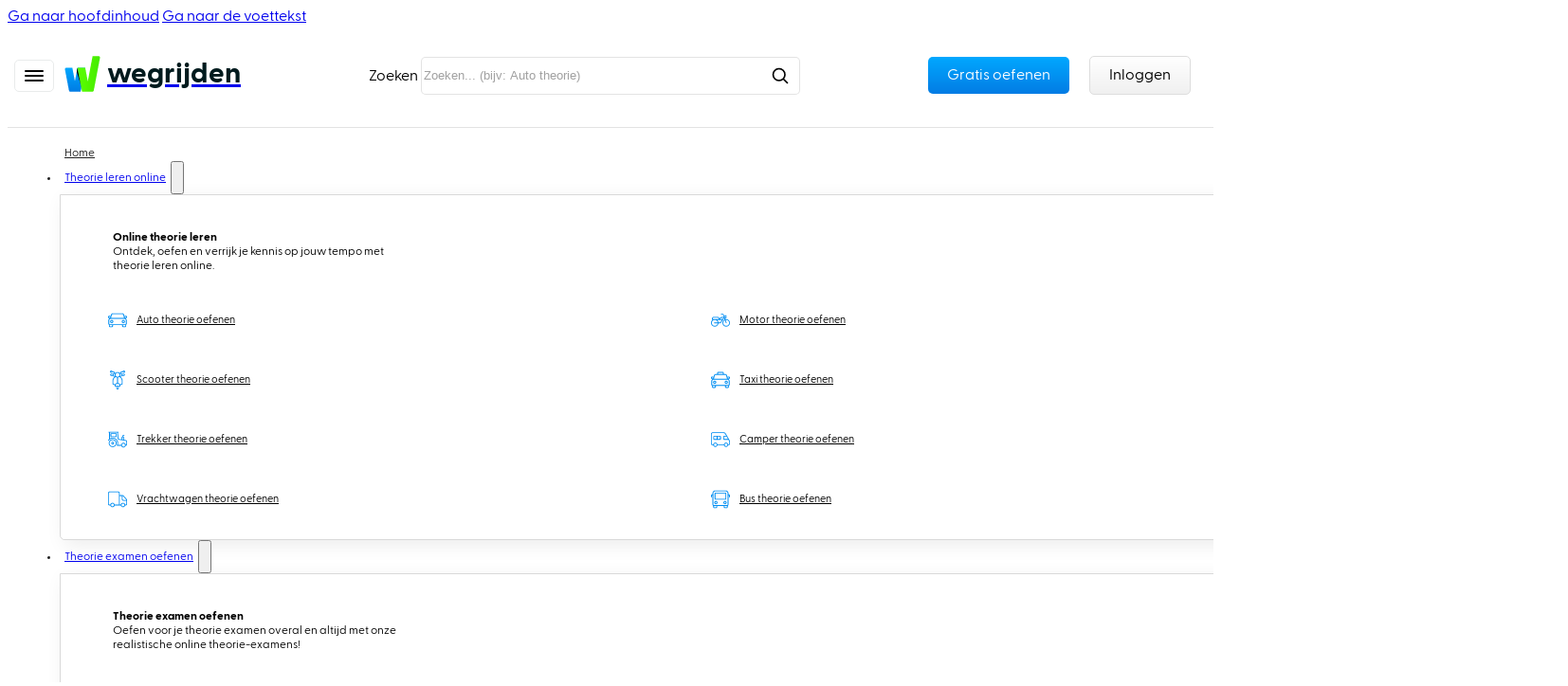

--- FILE ---
content_type: text/html; charset=UTF-8
request_url: https://www.wegrijden.nl/cbr/
body_size: 36816
content:
<!DOCTYPE html>
<html lang="nl-NL">
<head>
<meta charset="UTF-8">
<meta name="viewport" content="width=device-width, initial-scale=1">
<title>CBR locaties in Nederland &#8211; Wegrijden.nl</title>
<link rel="preload" as="font" href="https://www.wegrijden.nl/wp-content/uploads/2023/11/GreycliffCF-Regular.woff" crossorigin>
<link rel="preload" as="font" href="https://www.wegrijden.nl/wp-content/uploads/2023/11/GreycliffCF-Bold.woff" crossorigin>
<link rel="preload" as="font" href="https://www.wegrijden.nl/wp-content/themes/bricks/assets/fonts/ionicons/ionicons.woff2" crossorigin>
<meta name='robots' content='max-image-preview:large' />
	<style>img:is([sizes="auto" i], [sizes^="auto," i]) { contain-intrinsic-size: 3000px 1500px }</style>
	<link rel="alternate" hreflang="nl" href="https://www.wegrijden.nl/cbr/" />
<link rel="alternate" hreflang="x-default" href="https://www.wegrijden.nl/cbr/" />
<meta name="description" content="Op zoek naar een CBR locatie? Bekijk het overzicht met alle CBR examencentra in Nederland. En bekijk per locatie de belangrijkste informatie.">
<link rel='dns-prefetch' href='//static.trustoo.nl' />

<style id='woocommerce-inline-inline-css'>
.woocommerce form .form-row .required { visibility: visible; }
</style>
<link rel='stylesheet' id='wpml-legacy-dropdown-click-0-css' href='https://www.wegrijden.nl/wp-content/plugins/sitepress-multilingual-cms/templates/language-switchers/legacy-dropdown-click/style.min.css' media='all' />
<link data-minify="1" rel='stylesheet' id='brands-styles-css' href='https://www.wegrijden.nl/wp-content/cache/min/1/wp-content/plugins/woocommerce/assets/css/brands.css?ver=1766150910' media='all' />
<link rel='stylesheet' id='bricks-frontend-css' href='https://www.wegrijden.nl/wp-content/themes/bricks/assets/css/frontend-light-layer.min.css' media='all' />
<style id='bricks-frontend-inline-css'>
@font-face{font-family:"GreycliffCF-Bold.woff";font-weight:400;font-display:swap;src:url(https://www.wegrijden.nl/wp-content/uploads/2023/11/GreycliffCF-Bold.woff) format("woff");}
@font-face{font-family:"GreycliffCF-Regular.woff";font-weight:400;font-display:swap;src:url(https://www.wegrijden.nl/wp-content/uploads/2023/11/GreycliffCF-Regular.woff) format("woff");}

</style>
<link rel='stylesheet' id='bricks-child-css' href='https://www.wegrijden.nl/wp-content/themes/bricks-child/style.css' media='all' />
<link data-minify="1" rel='stylesheet' id='bricks-woocommerce-css' href='https://www.wegrijden.nl/wp-content/cache/min/1/wp-content/themes/bricks/assets/css/integrations/woocommerce.min.css?ver=1766150910' media='all' />
<link rel='stylesheet' id='bricks-color-palettes-css' href='https://www.wegrijden.nl/wp-content/uploads/bricks/css/color-palettes.min.css' media='all' />
<link rel='stylesheet' id='bricks-global-custom-css-css' href='https://www.wegrijden.nl/wp-content/uploads/bricks/css/global-custom-css.min.css' media='all' />
<link rel='stylesheet' id='bricks-theme-style-wegrijden_thema_style-css' href='https://www.wegrijden.nl/wp-content/uploads/bricks/css/theme-style-wegrijden_thema_style.min.css' media='all' />
<link rel='stylesheet' id='bricks-post-262-css' href='https://www.wegrijden.nl/wp-content/uploads/bricks/css/post-262.min.css' media='all' />
<link rel='stylesheet' id='bricks-post-14280-css' href='https://www.wegrijden.nl/wp-content/uploads/bricks/css/post-14280.min.css' media='all' />
<link rel='stylesheet' id='bricks-post-2370-css' href='https://www.wegrijden.nl/wp-content/uploads/bricks/css/post-2370.min.css' media='all' />
<link rel='stylesheet' id='bricks-post-334-css' href='https://www.wegrijden.nl/wp-content/uploads/bricks/css/post-334.min.css' media='all' />
<link rel='stylesheet' id='bricks-post-19884-css' href='https://www.wegrijden.nl/wp-content/uploads/bricks/css/post-19884.min.css' media='all' />
<link rel='stylesheet' id='bricks-post-19801-css' href='https://www.wegrijden.nl/wp-content/uploads/bricks/css/post-19801.min.css' media='all' />
<link data-minify="1" rel='stylesheet' id='bricks-ionicons-css' href='https://www.wegrijden.nl/wp-content/cache/min/1/wp-content/themes/bricks/assets/css/libs/ionicons-layer.min.css?ver=1766150910' media='all' />
<link data-minify="1" rel='stylesheet' id='bricks-themify-icons-css' href='https://www.wegrijden.nl/wp-content/cache/min/1/wp-content/themes/bricks/assets/css/libs/themify-icons-layer.min.css?ver=1766150913' media='all' />
<link data-minify="1" rel='stylesheet' id='x-burger-trigger-css' href='https://www.wegrijden.nl/wp-content/cache/min/1/wp-content/plugins/bricksextras/components/assets/css/burgertrigger.css?ver=1766150910' media='all' />
<link data-minify="1" rel='stylesheet' id='x-header-search-css' href='https://www.wegrijden.nl/wp-content/cache/min/1/wp-content/plugins/bricksextras/components/assets/css/headersearch.css?ver=1766150913' media='all' />
<link data-minify="1" rel='stylesheet' id='x-offcanvas-css' href='https://www.wegrijden.nl/wp-content/cache/min/1/wp-content/plugins/bricksextras/components/assets/css/offcanvas.css?ver=1766150910' media='all' />
<link data-minify="1" rel='stylesheet' id='x-slide-menu-css' href='https://www.wegrijden.nl/wp-content/cache/min/1/wp-content/plugins/bricksextras/components/assets/css/slidemenu.css?ver=1766150910' media='all' />
<link data-minify="1" rel='stylesheet' id='x-star-rating-css' href='https://www.wegrijden.nl/wp-content/cache/min/1/wp-content/plugins/bricksextras/components/assets/css/starrating.css?ver=1766150910' media='all' />
<style id='bricks-frontend-inline-inline-css'>
.bold.brxe-text {font-family: "GreycliffCF-Bold.woff"}.bold.brxe-text a {font-family: "GreycliffCF-Bold.woff"; font-size: inherit}.bold.brxe-heading {font-family: "GreycliffCF-Bold.woff"}.blueButton.brxe-button {margin-right: 5px}@media (max-width: 478px) {.blueButton.brxe-button {padding-right: 15px; padding-left: 15px}}.blueButton.brxe-div {margin-right: 5px}@media (max-width: 478px) {.blueButton.brxe-div {padding-right: 15px; padding-left: 15px}}.blueButton.brxe-text {margin-right: 5px}@media (max-width: 478px) {.blueButton.brxe-text {padding-right: 15px; padding-left: 15px}}.menutekst_desktop.brxe-text-link {padding-left: 0px}@media (max-width: 991px) {.menutekst_desktop.brxe-text-link {padding-right: 5px}}.dropdown_menu_desktop.brxe-dropdown {color: var(--bricks-color-e8e491); font-size: 12px}.dropdown_menu_desktop.brxe-dropdown .brx-submenu-toggle {gap: 0px}@media (max-width: 991px) {.dropdown_menu_desktop.brxe-dropdown {font-size: 11px}}.inhoud_megamenu.brxe-div {padding-top: 15px; padding-bottom: 15px; z-index: 10; border: 0.5px solid rgba(207, 207, 207, 0.78); border-radius: 0 0 5px 5px; box-shadow: 5px 5px 20px 0 rgba(12, 13, 13, 0.08)}@media (max-width: 767px) {.inhoud_megamenu.brxe-div {flex-direction: column-reverse; flex-wrap: wrap; display: flex; padding-top: 5px; padding-bottom: 5px}}.kolom_megamenu.brxe-block {padding-top: 10px; padding-bottom: 10px; max-width: 300px}@media (max-width: 767px) {.kolom_megamenu.brxe-block {min-width: 100%; padding-top: 0px; padding-bottom: 0px; padding-left: 15px}}@media (max-width: 478px) {.kolom_megamenu.brxe-block {padding-top: 0px; padding-bottom: 0px}}.tekstkolom_megamenu.brxe-block {padding-right: 30px; padding-left: 15px; color: var(--bricks-color-vinzyl); display: flex; flex-shrink: 0; flex-basis: 150px; min-width: 250px}@media (max-width: 767px) {.tekstkolom_megamenu.brxe-block {padding-top: 10px; padding-bottom: 10px; padding-left: 15px; min-width: 100%; margin-top: 10px; margin-bottom: 10px}}.Sectie.brxe-section {padding-top: 2rem; padding-bottom: 2rem}@media (max-width: 767px) {.Sectie.brxe-section {padding-top: 1.5rem; padding-bottom: 1.5rem}}.container_v2_flex.brxe-container {display: flex; grid-gap: 2rem; max-width: 100%; row-gap: 10px; padding-top: 2rem; padding-right: 2rem; padding-bottom: 2rem; padding-left: 2rem; flex-direction: column; width: 1230px}@media (max-width: 767px) {.container_v2_flex.brxe-container {padding-left: 1.5rem}}.Slidemenu.brxe-xslidemenu .x-slide-menu_list .sub-menu > li.menu-item > a {padding-left: 10px}.Slidemenu.brxe-xslidemenu .menu-item a:hover {text-decoration: underline}.Slidemenu.brxe-xslidemenu .menu-item a {padding-left: 0}.Slidemenu.brxe-xslidemenu .x-slide-menu_list > .current-menu-item > a {text-decoration: underline}.Slidemenu.brxe-xslidemenu .x-slide-menu_list > .current-menu-ancestor > a {text-decoration: underline}.Slidemenu.brxe-xslidemenu .x-slide-menu_list > .current-menu-parent > a {text-decoration: underline}.Slidemenu.brxe-xslidemenu .x-slide-menu_list .sub-menu > li.current-menu-item > a {text-decoration: underline}.divider_sidebar.brxe-divider.horizontal .line {border-top-color: var(--bricks-color-ldvopo); border-top-width: 2px}.divider_sidebar.brxe-divider.vertical .line {border-right-color: var(--bricks-color-ldvopo)}.divider_sidebar.brxe-divider .icon {color: var(--bricks-color-ldvopo)}.divider_sidebar.brxe-divider {padding-top: 1rem}.divider_sidebar.brxe-divider .line {height: 2px}.div_speciaal.brxe-block {border: 2px solid var(--bricks-color-ldvopo); border-radius: 5px; padding-top: 20px; padding-right: 20px; padding-bottom: 20px; padding-left: 20px; background-color: #ffffff; color: var(--bricks-color-e8e491); justify-content: flex-start}.div_speciaal.brxe-block:hover {box-shadow: 1px 1px 0 0 var(--bricks-color-5a5794); transform: translateY(-3px)}@media (max-width: 478px) {.div_speciaal.brxe-block:hover {transform: translateY(-0px)}}.div_speciaal.brxe-xslidemenu {border: 2px solid var(--bricks-color-ldvopo); border-radius: 5px; padding-top: 20px; padding-right: 20px; padding-bottom: 20px; padding-left: 20px; background-color: #ffffff; color: var(--bricks-color-e8e491); justify-content: flex-start}.div_speciaal.brxe-xslidemenu:hover {box-shadow: 1px 1px 0 0 var(--bricks-color-5a5794); transform: translateY(-3px)}@media (max-width: 478px) {.div_speciaal.brxe-xslidemenu:hover {transform: translateY(-0px)}}.theoriecursus_locatie_knop.brxe-button {margin-top: 15px}.text-white.brxe-div {color: var(--bricks-color-mrqzqh)}.text-white.brxe-heading {color: var(--bricks-color-mrqzqh)}.Blok_midden_uitlijnen_horizontaal.brxe-div {align-items: center}@media (max-width: 767px) {.Blok_midden_uitlijnen_horizontaal.brxe-div {align-items: flex-start}}.Blok_midden_uitlijnen_horizontaal.brxe-container {align-items: center}@media (max-width: 767px) {.Blok_midden_uitlijnen_horizontaal.brxe-container {align-items: flex-start}}.tekstlink_lichtblauw.brxe-text-link {background-color: rgba(255, 255, 255, 0.15); padding-top: 5px; padding-right: 8px; padding-bottom: 5px; padding-left: 8px; margin-top: 3px; margin-bottom: 3px; color: #ffffff; border-radius: 3px}.tekstlink_lichtblauw.brxe-text-link:hover {background-color: var(--bricks-color-mrqzqh); color: var(--bricks-color-llmaui)}.btn-arrow.brxe-button {padding-right: 40px}@media (max-width: 478px) {.btn-arrow.brxe-button {padding-right: 30px}}.TableRow.brxe-div {padding-top: 5px; padding-right: 5px; padding-bottom: 5px; padding-left: 5px; border-bottom: 1px solid var(--bricks-color-vinzyl)}.text-white.brxe-block {color: var(--bricks-color-mrqzqh)}.ReviewsDivMiddle.brxe-div {display: flex; flex-direction: row; justify-content: flex-start; width: 100%; padding-top: 20px; padding-right: 20px; padding-bottom: 20px; padding-left: 20px; background-color: #ffffff; color: var(--bricks-color-e8e491); border: 1px solid var(--bricks-color-ldvopo); border-radius: 8px; box-shadow: 1px 0 30px 0 rgba(1, 53, 88, 0.07)}@media (max-width: 991px) {.ReviewsDivMiddle.brxe-div {min-width: 100%}}.text-white.brxe-svg {color: var(--bricks-color-mrqzqh)}.ReviewIcon.brxe-svg {height: 30px; margin-right: 10px}@media (max-width: 767px) {.ReviewIcon.brxe-svg {height: 25px}}@media (max-width: 478px) {.ReviewIcon.brxe-svg {height: 20px}}.text-white.brxe-text {color: var(--bricks-color-mrqzqh)}.text-white.brxe-text a {color: var(--bricks-color-mrqzqh); font-size: inherit}.ReviewRating.brxe-text {margin-bottom: 0; font-size: 20px; font-family: "GreycliffCF-Bold.woff"}.ReviewRating.brxe-text a {font-size: 20px; font-family: "GreycliffCF-Bold.woff"; font-size: inherit}@media (max-width: 478px) {.ReviewRating.brxe-text {font-size: 15px}.ReviewRating.brxe-text a {font-size: 15px; font-size: inherit}}.ReviewTotalScore.brxe-text {color: var(--bricks-color-aydvwm); font-size: 13px; font-family: "GreycliffCF-Bold.woff"; font-weight: 400; font-style: normal}.ReviewTotalScore.brxe-text a {color: var(--bricks-color-aydvwm); font-size: 13px; font-family: "GreycliffCF-Bold.woff"; font-weight: 400; font-style: normal; font-size: inherit}@media (max-width: 767px) {.ReviewTotalScore.brxe-text {font-size: 10px; margin-bottom: 10px}.ReviewTotalScore.brxe-text a {font-size: 10px; font-size: inherit}}.text-white.brxe-xstarrating {color: var(--bricks-color-mrqzqh)}.ReviewStars.brxe-xstarrating i {font-size: 17px}.ReviewStars.brxe-xstarrating {font-size: 17px; gap: 2px; margin-top: 3px; margin-left: 10px}@media (max-width: 767px) {.ReviewStars.brxe-xstarrating {margin-left: 5px}}.ReviewTotalScoreLong.brxe-text {font-size: 12px}.ReviewTotalScoreLong.brxe-text a {font-size: 12px; font-size: inherit}@media (max-width: 767px) {.ReviewTotalScoreLong.brxe-text {max-width: 150px; font-size: 11px}.ReviewTotalScoreLong.brxe-text a {font-size: 11px; font-size: inherit}}@media (max-width: 478px) {.ReviewTotalScoreLong.brxe-text {max-width: 300px}}.container_v2.brxe-container {margin-top: 2rem; margin-bottom: 2rem; display: grid; align-items: initial; width: 1230px; max-width: 100%; padding-right: 2rem; padding-left: 2rem; grid-gap: 2rem}@media (max-width: 767px) {.container_v2.brxe-container {padding-left: 1.5rem}}@media (max-width: 478px) {.container_v2.brxe-container {padding-right: 1.5rem; grid-template-columns: 1fr; grid-gap: 0.5rem}}.footer-link.brxe-text-link {color: var(--bricks-color-mrqzqh)}@media (max-width: 767px) {.footer-link.brxe-text-link {margin-top: 10px; margin-bottom: 10px}}.Blok_midden_uitlijnen_verticaal.brxe-div {display: flex; flex-direction: column; justify-content: center}
</style>
<script id="wpml-cookie-js-extra">
var wpml_cookies = {"wp-wpml_current_language":{"value":"nl","expires":1,"path":"\/"}};
var wpml_cookies = {"wp-wpml_current_language":{"value":"nl","expires":1,"path":"\/"}};
</script>
<script data-minify="1" src="https://www.wegrijden.nl/wp-content/cache/min/1/wp-content/plugins/sitepress-multilingual-cms/res/js/cookies/language-cookie.js?ver=1766150910" id="wpml-cookie-js" defer data-wp-strategy="defer"></script>
<script src="https://www.wegrijden.nl/wp-content/plugins/sitepress-multilingual-cms/templates/language-switchers/legacy-dropdown-click/script.min.js" id="wpml-legacy-dropdown-click-0-js"></script>
<link rel="https://api.w.org/" href="https://www.wegrijden.nl/wp-json/" /><link rel="alternate" title="JSON" type="application/json" href="https://www.wegrijden.nl/wp-json/wp/v2/pages/34" /><link rel="canonical" href="https://www.wegrijden.nl/cbr/" />
<meta name="generator" content="WPML ver:4.7.2 stt:37,1,40,53;" />
<script data-minify="1" async src="https://www.wegrijden.nl/wp-content/cache/min/1/wp-content/uploads/perfmatters/gtagv4.js?ver=1766150911"></script><script>window.dataLayer = window.dataLayer || [];function gtag(){dataLayer.push(arguments);}gtag("js", new Date());gtag("config", "G-FQQYWESEQ4");</script><script>document.documentElement.className += " js";</script>
	<noscript><style>.woocommerce-product-gallery{ opacity: 1 !important; }</style></noscript>
	<svg style="display: none;"><symbol id="Car-Solid" xmlns="http://www.w3.org/2000/svg" viewBox="0 0 87 63">
    <path d="M0 25a6.508 6.508 0 0 1-6.5-6.5c0-3.584 2.916-6.5 6.5-6.5s6.5 2.916 6.5 6.5S3.584 25 0 25m-54 0a6.508 6.508 0 0 1-6.5-6.5c0-3.584 2.916-6.5 6.5-6.5s6.5 2.916 6.5 6.5S-50.416 25-54 25m2.653-37.526A2.004 2.004 0 0 1-49.417-14h44.834c.899 0 1.693.605 1.93 1.474L.763 0h-55.526l3.416-12.526Zm66.363 6.458a3.995 3.995 0 0 0-3.555-1.2L4.285-6.089 2.17-13.842A7.015 7.015 0 0 0-4.583-19h-44.834a7.015 7.015 0 0 0-6.753 5.158l-2.115 7.753-7.176-1.179a4 4 0 0 0-4.553 4.815l.559 2.515a3.983 3.983 0 0 0 3.572 3.118l4.463.371C-65.815 4.994-69 9.129-69 14v15a5.003 5.003 0 0 0 3 4.576V39c0 2.757 2.243 5 5 5h7c2.757 0 5-2.243 5-5v-5h44v5c0 2.757 2.243 5 5 5h7c2.757 0 5-2.243 5-5v-5.424A5.003 5.003 0 0 0 15 29V14c0-4.871-3.185-9.006-7.58-10.449l4.463-.371A3.983 3.983 0 0 0 15.455.062l.559-2.515a3.995 3.995 0 0 0-.998-3.615" transform="translate(70.11 19)"></path>
</symbol>
<?xml version="1.0" encoding="UTF-8"?>
<symbol id="Motorcycle-Solid" xmlns="http://www.w3.org/2000/svg" xml:space="preserve" viewBox="0 0 96 65">
    <path d="M0 52.75c-7.168 0-13-5.832-13-13 0-4.883 2.71-9.142 6.702-11.364l4.171 12.097a2.25 2.25 0 1 0 4.254-1.466l-4.169-12.09A12.973 12.973 0 0 1 0 26.75c7.168 0 13 5.832 13 13s-5.832 13-13 13m-29.715-17.336a2.992 2.992 0 0 1-2.496 1.336h-7.05a18.98 18.98 0 0 0-7.12-12h23.777l-7.111 10.664ZM-58 52.75c-7.168 0-13-5.832-13-13s5.832-13 13-13c6.134 0 11.277 4.276 12.637 10H-60a3 3 0 1 0 0 6h14.637c-1.36 5.724-6.503 10-12.637 10m58-32c-1.38 0-2.724.157-4.021.437l-1.53-4.437h4.134c1.655 0 3-1.346 3-3V3.843c0-.873-.377-1.702-1.037-2.274A2.974 2.974 0 0 0-1.833.87c-1.706.246-5.171 1.101-7.825 3.972l-2.285-6.629A6.253 6.253 0 0 0-17.852-6H-25a2.25 2.25 0 0 0 0 4.5h7.148c.747 0 1.411.474 1.655 1.18l3.472 10.07h-6.312a20.044 20.044 0 0 0-14.799 6.546l-1.172 1.289C-35.097 13.251-38.645 9.75-43 9.75h-21c-4.411 0-8 3.589-8 8v5a2 2 0 0 0 2 2h.381C-74.1 28.229-77 33.651-77 39.75c0 10.477 8.523 19 19 19 9.453 0 17.294-6.947 18.739-16h7.05a8.98 8.98 0 0 0 7.488-4.008l14.498-21.743 1.956 5.671C-14.609 25.753-19 32.24-19 39.75c0 10.477 8.523 19 19 19s19-8.523 19-19-8.523-19-19-19" transform="translate(77 6)"></path>
</symbol>
<?xml version="1.0" encoding="UTF-8"?>
<symbol id="Scooter-Solid" xmlns="http://www.w3.org/2000/svg" viewBox="0 0 76 93">
    <path d="M0-49a7 7 0 1 0-14 0 7 7 0 0 0 14 0m11.404-11.043-1.63 2.772 1.105.198a4.978 4.978 0 0 1 3.917 3.573H24.5c2.481 0 4.5 2.019 4.5 4.5s-2.019 4.5-4.5 4.5h-9.704a4.978 4.978 0 0 1-3.917 3.573L4.961-39.87C12.436-35.67 17.5-27.667 17.5-18.5V-5c0 3.309-2.691 6-6 6H8.637C7.277-4.724 2.134-9-4-9h-1.5v-27.094c-.493.057-.992.094-1.5.094s-1.007-.037-1.5-.094V-9H-10c-6.134 0-11.277 4.276-12.637 10H-25.5c-3.309 0-6-2.691-6-6v-13.5c0-9.167 5.064-17.17 12.539-21.37l-5.918-1.057a4.978 4.978 0 0 1-3.917-3.573H-38.5A4.505 4.505 0 0 1-43-49c0-2.481 2.019-4.5 4.5-4.5h9.704a4.978 4.978 0 0 1 3.917-3.573l1.105-.198-1.63-2.772A6.024 6.024 0 0 0-30.576-63h-2.774c-.826 2.327-3.043 4-5.65 4-3.309 0-6-2.691-6-6s2.691-6 6-6c2.607 0 4.824 1.673 5.65 4h2.774c3.528 0 6.831 1.889 8.619 4.929l2.383 4.051 3.984-.712A12.93 12.93 0 0 1-7-62a12.93 12.93 0 0 1 8.59 3.268l3.984.712 2.382-4.05a10.039 10.039 0 0 1 8.62-4.93h2.774c.826-2.327 3.043-4 5.65-4 3.309 0 6 2.691 6 6s-2.691 6-6 6c-2.607 0-4.824-1.673-5.65-4h-2.774a6.022 6.022 0 0 0-5.172 2.957M6 4v4c0 1.103-.897 2-2 2h-5.5v6.5c0 3.032-2.467 5.5-5.5 5.5a5.506 5.506 0 0 1-5.5-5.5V10H-18c-1.103 0-2-.897-2-2V4c0-5.514 4.486-10 10-10h6C1.514-6 6-1.514 6 4" transform="translate(45 71)"></path>
</symbol><?xml version="1.0" encoding="UTF-8"?>
<symbol id="Taxi-Solid" xmlns="http://www.w3.org/2000/svg" viewBox="0 0 87 72">
    <path d="M0 8c3.584 0 6.5 2.916 6.5 6.5S3.584 21 0 21a6.508 6.508 0 0 1-6.5-6.5C-6.5 10.916-3.584 8 0 8m-54 13a6.508 6.508 0 0 1-6.5-6.5c0-3.584 2.916-6.5 6.5-6.5s6.5 2.916 6.5 6.5S-50.416 21-54 21m2.653-37.526A2.004 2.004 0 0 1-49.417-18h44.834c.899 0 1.693.605 1.93 1.474L.763-4h-55.526l3.416-12.526Zm66.363 6.458a3.991 3.991 0 0 0-3.555-1.2l-7.176 1.179-2.115-7.753A7.015 7.015 0 0 0-4.583-23H-13v-6c0-1.654-1.346-3-3-3h-22c-1.654 0-3 1.346-3 3v6h-8.417a7.015 7.015 0 0 0-6.753 5.158l-2.115 7.753-7.176-1.179a3.994 3.994 0 0 0-3.555 1.2 3.995 3.995 0 0 0-.998 3.615l.559 2.515A3.983 3.983 0 0 0-65.883-.82l4.463.371C-65.815.994-69 5.129-69 10v15a5.003 5.003 0 0 0 3 4.576V35c0 2.757 2.243 5 5 5h7c2.757 0 5-2.243 5-5v-5h44v5c0 2.757 2.243 5 5 5h7c2.757 0 5-2.243 5-5v-5.424A5.003 5.003 0 0 0 15 25V10C15 5.129 11.815.994 7.42-.449l4.463-.371a3.983 3.983 0 0 0 3.572-3.118l.559-2.515a3.995 3.995 0 0 0-.998-3.615" transform="translate(70.11 32)"></path>
</symbol><?xml version="1.0" encoding="UTF-8"?>
<symbol id="Tractor-Solid" xmlns="http://www.w3.org/2000/svg" viewBox="0 0 97 79">
    <path d="M0 35c-6.065 0-11 4.935-11 11s4.935 11 11 11 11-4.935 11-11S6.065 35 0 35M-35.135.812l-.75-11.999A3.003 3.003 0 0 0-38.879-14H-62c-1.654 0-3 1.346-3 3V1c0 1.654 1.346 3 3 3h23.871c.825 0 1.622-.345 2.187-.946a3.01 3.01 0 0 0 .807-2.242M18 27.25V43a6.009 6.009 0 0 1-4.274 5.744c.178-.888.274-1.805.274-2.744 0-7.72-6.28-14-14-14s-14 6.28-14 14a14 14 0 0 0 .332 3H-31.44a2 2 0 0 1-1.812-2.847A23.814 23.814 0 0 0-31 36c0-13.233-10.767-24-24-24-5.403 0-10.51 1.762-14.768 5.095a24.129 24.129 0 0 0-4.885 5.144 2 2 0 1 1-3.274-2.299A28.13 28.13 0 0 1-73 14.592V-18h-1a2 2 0 0 1 0-4h47a2 2 0 0 1 0 4h-.826l2.559 30.724a1.982 1.982 0 0 0 1.663 1.801L-8.5 16.987V5.5C-8.5 4.121-7.379 3-6 3h1V-.5c0-3.309 2.691-6 6-6h2a2 2 0 0 1 0 4H1c-1.103 0-2 .897-2 2V3h1c1.379 0 2.5 1.121 2.5 2.5v13.279l9.621 1.568A6.963 6.963 0 0 1 18 27.25M-36 36c0 10.477-8.523 19-19 19s-19-8.523-19-19 8.523-19 19-19 19 8.523 19 19" transform="translate(78.29 22)"></path>
</symbol><symbol id="Camper-Solid" xmlns="http://www.w3.org/2000/svg" viewBox="0 0 96 73">
    <path d="M0 53c0 5.514-4.486 10-10 10s-10-4.486-10-10 4.486-10 10-10S0 47.486 0 53m-54 0c0 5.514-4.486 10-10 10s-10-4.486-10-10 4.486-10 10-10 10 4.486 10 10M1.429 27H-20c-1.654 0-3-1.346-3-3V12c0-1.654 1.346-3 3-3h11.411L1.678 26.967a.99.99 0 0 1-.249.033M-37 24c0 1.654-1.346 3-3 3h-12.5V9H-40c1.654 0 3 1.346 3 3v12Zm-20.5 3H-70c-1.654 0-3-1.346-3-3V12c0-1.654 1.346-3 3-3h12.5v18Zm65.655 3.241-19.54-34.194A12.025 12.025 0 0 0-21.804-10H-78c-4.411 0-8 3.589-8 8v51c0 3.309 2.691 6 6 6h3.17a13.056 13.056 0 0 1-.17-2c0-7.168 5.832-13 13-13s13 5.832 13 13c0 .682-.069 1.346-.17 2h28.34a13.056 13.056 0 0 1-.17-2c0-7.168 5.832-13 13-13S3 45.832 3 53c0 .682-.069 1.346-.17 2H4c3.309 0 6-2.691 6-6V37.187c0-2.433-.638-4.835-1.845-6.946" transform="translate(86 10)"></path>
</symbol><?xml version="1.0" encoding="UTF-8"?>
<symbol id="Truck-Solid-Vrachtwagen" xmlns="http://www.w3.org/2000/svg" viewBox="0 0 94 77">
    <path d="M0 11h-14a6 6 0 0 1-6-6v-16h1.328c1.132 0 2.215.482 2.973 1.324L-1.026 6.627A3.992 3.992 0 0 1 0 9.303V11Zm1.946-7.049-14.672-16.303A8.012 8.012 0 0 0-18.672-15H-30v34h-2v-44c0-4.411-3.589-8-8-8h-42c-4.411 0-8 3.589-8 8v55c0 3.309 2.691 6 6 6h3.17a13.056 13.056 0 0 1-.17-2c0-7.168 5.832-13 13-13s13 5.832 13 13c0 .682-.069 1.346-.17 2h26.34a13.056 13.056 0 0 1-.17-2c0-7.168 5.832-13 13-13s13 5.832 13 13c0 .682-.069 1.346-.17 2H-2c3.309 0 6-2.691 6-6V9.303c0-1.98-.729-3.88-2.054-5.352M-16 44c-5.514 0-10-4.486-10-10s4.486-10 10-10 10 4.486 10 10-4.486 10-10 10m-52 0c-5.514 0-10-4.486-10-10s4.486-10 10-10 10 4.486 10 10-4.486 10-10 10" transform="translate(90 33)"></path>
</symbol><symbol id="Bus-Solid" xmlns="http://www.w3.org/2000/svg" viewBox="0 0 89 80">
    <path d="M0 17c3.584 0 6.5 2.916 6.5 6.5S3.584 30 0 30a6.508 6.508 0 0 1-6.5-6.5c0-3.584 2.916-6.5 6.5-6.5m-42 13a6.508 6.508 0 0 1-6.5-6.5c0-3.584 2.916-6.5 6.5-6.5s6.5 2.916 6.5 6.5S-38.416 30-42 30m-5-48.5c0-1.654 1.346-3 3-3H2c1.654 0 3 1.346 3 3V6c0 1.654-1.346 3-3 3h-46c-1.654 0-3-1.346-3-3v-24.5ZM18-15h-3v-5.5c0-6.065-4.935-11-11-11h-50c-6.065 0-11 4.935-11 11v5.5h-3a5.507 5.507 0 0 0-5.5 5.5v7a2.5 2.5 0 1 0 5 0v-7c0-.275.225-.5.5-.5h3v43.5a5.003 5.003 0 0 0 3 4.576V43.5c0 2.757 2.243 5 5 5h7c2.757 0 5-2.243 5-5v-5h32v5c0 2.757 2.243 5 5 5h7c2.757 0 5-2.243 5-5v-5.424a5.003 5.003 0 0 0 3-4.576V-10h3c.275 0 .5.225.5.5v7a2.5 2.5 0 1 0 5 0v-7c0-3.032-2.468-5.5-5.5-5.5" transform="translate(65.5 31.5)"></path>
</symbol><?xml version="1.0" encoding="UTF-8" standalone="no"?><!DOCTYPE svg PUBLIC "-//W3C//DTD SVG 1.1//EN" "http://www.w3.org/Graphics/SVG/1.1/DTD/svg11.dtd"><symbol id="checkmark_circle" width="100%" height="100%" viewBox="0 0 134 134" version="1.1" xmlns="http://www.w3.org/2000/svg" xmlns:xlink="http://www.w3.org/1999/xlink" xml:space="preserve" xmlns:serif="http://www.serif.com/" style="fill-rule:evenodd;clip-rule:evenodd;stroke-linejoin:round;stroke-miterlimit:2;"><path d="M66.667,0c-36.667,0 -66.667,30 -66.667,66.667c0,36.666 30,66.666 66.667,66.666c36.666,0 66.666,-30 66.666,-66.666c0,-36.667 -30,-66.667 -66.666,-66.667Z" style="fill:#008ef1;fill-rule:nonzero;"/><path d="M93.333,43.333c0,0 -29.583,51.25 -30,51.667c-1.61,1.578 -4.223,1.578 -5.833,0l-19.167,-17.5c-1.578,-1.61 -1.578,-4.223 0,-5.833c1.61,-1.578 4.224,-1.578 5.834,-0l15,13.75l26.666,-45.834c1.25,-2.083 3.75,-2.5 5.834,-1.666c2.083,1.25 2.916,3.75 1.666,5.833l0,-0.417Z" style="fill:#fff;fill-rule:nonzero;"/><path d="M66.667,0c36.794,0 66.666,29.872 66.666,66.667c0,36.794 -29.872,66.666 -66.666,66.666c-36.795,0 -66.667,-29.872 -66.667,-66.666c0,-36.795 29.872,-66.667 66.667,-66.667Zm-0,6.25c33.345,0 60.416,27.072 60.416,60.417c0,33.345 -27.071,60.416 -60.416,60.416c-33.345,0 -60.417,-27.071 -60.417,-60.416c0,-33.345 27.072,-60.417 60.417,-60.417Z" style="fill:#fff;"/></symbol><?xml version="1.0" encoding="UTF-8" standalone="no"?><!DOCTYPE svg PUBLIC "-//W3C//DTD SVG 1.1//EN" "http://www.w3.org/Graphics/SVG/1.1/DTD/svg11.dtd"><symbol id="checkmark_circle_notchecked" width="100%" height="100%" viewBox="0 0 134 134" version="1.1" xmlns="http://www.w3.org/2000/svg" xmlns:xlink="http://www.w3.org/1999/xlink" xml:space="preserve" xmlns:serif="http://www.serif.com/" style="fill-rule:evenodd;clip-rule:evenodd;stroke-linejoin:round;stroke-miterlimit:2;"><path d="M66.667,0c36.794,0 66.666,29.872 66.666,66.667c0,36.794 -29.872,66.666 -66.666,66.666c-36.795,0 -66.667,-29.872 -66.667,-66.666c0,-36.795 29.872,-66.667 66.667,-66.667Zm-0,6.25c33.345,0 60.416,27.072 60.416,60.417c0,33.345 -27.071,60.416 -60.416,60.416c-33.345,0 -60.417,-27.071 -60.417,-60.416c0,-33.345 27.072,-60.417 60.417,-60.417Z" style="fill:#fff;"/></symbol><?xml version="1.0" encoding="UTF-8" standalone="no"?> <symbol id="Camper-Line" xmlns="http://www.w3.org/2000/svg" xmlns:xlink="http://www.w3.org/1999/xlink" xmlns:serif="http://www.serif.com/" width="100%" height="100%" viewBox="0 0 400 309" version="1.1" xml:space="preserve" style="fill-rule:evenodd;clip-rule:evenodd;stroke-linejoin:round;stroke-miterlimit:2;"><g id="icons"><path d="M137.5,141.667l0,-50l54.167,-0l0.012,50l-54.179,-0Zm-70.833,-50l54.166,-0l0,50l-54.166,-0l-0,-50Zm125,-16.667l-125,0c-9.192,0 -16.667,7.475 -16.667,16.667l0,50c0,9.191 7.475,16.666 16.667,16.666l125,0c9.191,0 16.666,-7.475 16.666,-16.666l0,-50c0,-9.192 -7.475,-16.667 -16.666,-16.667m191.666,170.833c0,4.596 -3.737,8.334 -8.333,8.334l-13.296,-0c-3.933,-21.3 -22.612,-37.5 -45.037,-37.5c-22.425,-0 -41.104,16.2 -45.038,37.5l-134.925,-0c-3.933,-21.3 -22.612,-37.5 -45.037,-37.5c-22.425,-0 -41.104,16.2 -45.038,37.5l-21.629,-0c-4.596,-0 -8.333,-3.738 -8.333,-8.334l-0,-212.5c-0,-9.191 7.475,-16.666 16.666,-16.666l234.15,-0c11.938,-0 23.025,6.433 28.946,16.796l23.734,41.537l-45.163,0c-9.192,0 -16.667,7.475 -16.667,16.667l0,50c0,9.191 7.475,16.666 16.667,16.666l92.783,0l10.063,17.605c3.587,6.287 5.487,13.437 5.487,20.675l0,49.22Zm-66.666,45.834c-16.08,-0 -29.167,-13.084 -29.167,-29.167c0,-16.083 13.087,-29.167 29.167,-29.167c16.079,0 29.166,13.084 29.166,29.167c0,16.083 -13.087,29.167 -29.166,29.167m-225,-0c-16.08,-0 -29.167,-13.084 -29.167,-29.167c-0,-16.083 13.087,-29.167 29.167,-29.167c16.079,0 29.166,13.084 29.166,29.167c0,16.083 -13.087,29.167 -29.166,29.167m266.591,-150l-83.258,-0l-0,-50l54.688,-0l28.57,50Zm34.054,26.004l-81.416,-142.479c-8.879,-15.538 -25.513,-25.192 -43.413,-25.192l-234.15,-0c-18.379,-0 -33.333,14.954 -33.333,33.333l0,212.5c0,13.788 11.212,25 25,25l21.629,0c3.933,21.3 22.613,37.5 45.038,37.5c22.425,0 41.104,-16.2 45.037,-37.5l134.925,0c3.933,21.3 22.613,37.5 45.038,37.5c22.425,0 41.104,-16.2 45.037,-37.5l13.296,0c13.788,0 25,-11.212 25,-25l0,-49.22c0,-10.134 -2.658,-20.142 -7.688,-28.942" style="fill-rule:nonzero;"></path></g></symbol> <symbol id="theorieboek" xmlns="http://www.w3.org/2000/svg" viewBox="0 0 32 32">
    <g transform="scale(0.8) translate(3.2, 3.2)">
        <path fill-rule="evenodd" d="M4 0a4 4 0 0 0-4 4v21c0 2.209 1.885 3.313 4 4l11 3V3C9.988 1.656 4 0 4 0Zm24 0s-5.788 1.594-11.049 3H17v29c5.617-1.499 11-3 11-3 2.053-.531 4-1.791 4-4V4a4 4 0 0 0-4-4Z"/>
    </g>
</symbol><symbol id="examens" xmlns="http://www.w3.org/2000/svg" viewBox="0 0 24 24">
    <g transform="scale(0.9) translate(1.2, 1.2)">
        <path d="M13 0H3a3.009 3.009 0 0 0-3 3v13.99a3.009 3.009 0 0 0 3 3h10a3.009 3.009 0 0 0 3-3V3a3.009 3.009 0 0 0-3-3zm1 16.99a1.016 1.016 0 0 1-1 1H3a1.016 1.016 0 0 1-1-1V3a1.016 1.016 0 0 1 1-1h10c.549.009.991.451 1 1v13.99z"/>
        <path d="M20 7v14a3.009 3.009 0 0 1-3 3H5a1 1 0 0 1 0-2h12a1.016 1.016 0 0 0 1-1V7a1 1 0 0 1 2 0z"/>
        <circle cx="8" cy="15" r="1"/>
        <path d="M12 8a3.992 3.992 0 0 1-3 3.87V12a1 1 0 0 1-2 0v-1a1 1 0 0 1 1-1 2 2 0 1 0-2-2 1 1 0 1 1-2 0 4 4 0 1 1 8 0z"/>
    </g>
</symbol><symbol id="gratis-oefenen" xmlns="http://www.w3.org/2000/svg" viewBox="0 0 24 24">
    <path d="M11.25 2c-4.219.004-6.401.08-7.786 1.464C2.08 4.85 2.004 7.031 2 11.25h4.914a3.987 3.987 0 0 1-.757-1.528C5.62 7.57 7.57 5.62 9.722 6.157c.572.143 1.09.406 1.528.757V2ZM2 12.75c.004 4.218.08 6.4 1.464 7.785C4.85 21.92 7.031 21.995 11.25 22v-7.877A4.75 4.75 0 0 1 7 16.75a.75.75 0 0 1 0-1.5 3.251 3.251 0 0 0 3.163-2.5H2ZM12.75 22c4.218-.005 6.4-.08 7.785-1.465 1.385-1.384 1.46-3.567 1.465-7.785h-8.163A3.251 3.251 0 0 0 17 15.25a.75.75 0 0 1 0 1.5 4.75 4.75 0 0 1-4.25-2.627V22ZM22 11.25c-.005-4.219-.08-6.401-1.465-7.786C19.151 2.08 16.968 2.004 12.75 2v4.914a3.988 3.988 0 0 1 1.527-.757c2.153-.538 4.104 1.412 3.565 3.565a3.987 3.987 0 0 1-.756 1.528H22Z"/>
    <path d="M9.358 7.613a2.497 2.497 0 0 1 1.892 2.422v1.215h-1.215a2.497 2.497 0 0 1-2.422-1.892 1.44 1.44 0 0 1 1.745-1.745ZM12.75 10.035v1.215h1.215c1.145 0 2.144-.78 2.422-1.892a1.44 1.44 0 0 0-1.746-1.745 2.497 2.497 0 0 0-1.891 2.422Z"/>
</symbol>
<symbol id="online" xmlns="http://www.w3.org/2000/svg" xml:space="preserve" version="1.1" viewBox="0 0 32 32">
    <path class="st0" d="M29 9h-7c-1.7 0-3 1.3-3 3v15c0 1.7 1.3 3 3 3h7c1.7 0 3-1.3 3-3V12c0-1.7-1.3-3-3-3zm-2 18h-3c-.6 0-1-.4-1-1s.4-1 1-1h3c.6 0 1 .4 1 1s-.4 1-1 1zm3-5h-9V12c0-.6.4-1 1-1h7c.6 0 1 .4 1 1v10z"/>
    <path class="st0" d="M17 18H5V7h20V6c0-.6-.4-1-1-1H4c-.6 0-1 .4-1 1v12c-.4 0-.8.2-.9.6l-2 5c-.1.3-.1.7.1.9s.5.5.8.5h16v-7z"/>
</symbol>
<symbol id="face-smile-wink-regular" xmlns="http://www.w3.org/2000/svg" viewBox="0 0 53 53">
    <path d="M48.031 26.5c0-11.891-9.64-21.531-21.531-21.531-11.891 0-21.531 9.64-21.531 21.531 0 11.891 9.64 21.531 21.531 21.531 11.891 0 21.531-9.64 21.531-21.531ZM0 26.5C0 11.864 11.864 0 26.5 0S53 11.864 53 26.5 41.136 53 26.5 53 0 41.136 0 26.5Zm18.384 6.428c1.574 1.698 4.265 3.51 8.116 3.51 3.85 0 6.542-1.812 8.116-3.51.931-1.004 2.505-1.076 3.509-.145 1.004.932 1.076 2.505.145 3.51-2.278 2.463-6.211 5.113-11.76 5.113-5.548 0-9.492-2.64-11.759-5.113a2.477 2.477 0 0 1 .145-3.51 2.476 2.476 0 0 1 3.51.145h-.022Zm-3.436-11.397a3.313 3.313 0 1 1 6.625 0 3.313 3.313 0 0 1-6.625 0Zm17.163 2.247a2.066 2.066 0 0 1-2.93.093 2.066 2.066 0 0 1-.093-2.93c1.5-1.604 3.644-2.308 5.652-2.308s4.15.704 5.652 2.308a2.075 2.075 0 0 1-.093 2.93c-.828.786-2.143.735-2.93-.093-.57-.6-1.532-1.005-2.63-1.005-1.096 0-2.06.394-2.628 1.005Z"/>
</symbol><symbol id="sparkles-regular" viewBox="0 0 54 54" xmlns="http://www.w3.org/2000/svg">
    <path d="M34.5410156,8.9859375 L40.5,13.5 L42.7359375,19.4589844 L40.5,13.5 L34.5410156,8.9859375 Z M0.980859375,25.3125 L2.77382813,29.2148438 L3.628125,29.6050781 L3.69140625,29.6367188 L13.0042969,33.9398438 L17.3074219,43.2421875 L17.3390625,43.3054688 L17.7292969,44.1597656 L18.5625,45.9632813 L22.4542969,44.1597656 L22.8445313,43.3054688 L22.8761719,43.2421875 L27.1792969,33.9292969 L36.4921875,29.6367188 L36.5554688,29.6050781 L37.4097656,29.2148438 L39.2132813,28.3816406 L37.4097656,24.4898438 L36.5554688,24.0996094 L36.4921875,24.0679688 L27.1792969,19.7648438 L22.8867188,10.4519531 L22.8550781,10.3886719 L22.4648438,9.52382813 L21.6316406,7.7203125 L17.7398438,9.52382813 L17.3496094,10.378125 L17.3179688,10.4414062 L13.0148438,19.7542969 L3.70195313,24.0574219 L3.63867188,24.0890625 L2.784375,24.4792969 L0.980859375,25.3125 Z M9.73476563,26.8417969 L15.1347656,24.3527344 L17.6132813,21.8742188 L20.1023438,16.4742187 L22.5914063,21.8742187 L25.0699219,24.3527344 L30.4699219,26.8417969 L25.0699219,29.3308594 L22.5914063,31.809375 L20.1023438,37.209375 L17.6132813,31.809375 L15.1347656,29.3308594 L9.73476563,26.8523437 L9.73476563,26.8417969 Z M40.5,40.5 L34.5410156,42.7359375 L40.5,47.25 L42.7359375,53.2089844 L47.25,47.25 L53.2089844,45.0140625 L47.25,40.5 L45.0140625,34.5410156 L40.5,40.5 Z"/>
</symbol><symbol id="square-check-regular" xmlns="http://www.w3.org/2000/svg" viewBox="0 0 52 52">
    <path d="M7.43 5.57c-1.02 0-1.86.84-1.86 1.86v37.14c0 1.02.84 1.86 1.86 1.86h37.14c1.02 0 1.86-.84 1.86-1.86V7.43c0-1.02-.84-1.86-1.86-1.86H7.43ZM0 7.43C0 3.33 3.33 0 7.43 0h37.14C48.67 0 52 3.33 52 7.43v37.14c0 4.1-3.33 7.43-7.43 7.43H7.43C3.33 52 0 48.67 0 44.57V7.43Zm39.12 13.11L24.26 35.4a2.782 2.782 0 0 1-3.94 0L12.9 28a2.782 2.782 0 0 1 0-3.94c1.09-1.09 2.86-1.1 3.94 0l5.45 5.43L35.17 16.6a2.782 2.782 0 0 1 3.94 0c1.07 1.09 1.08 2.85-.01 3.93l.02.01Z"/>
</symbol><symbol id="trophy-star-regular" xmlns="http://www.w3.org/2000/svg" viewBox="0 0 57 52">
    <path d="M17.506 4.785c.633 16.022 4.384 23.07 7.105 26.091 1.356 1.506 2.563 2.134 3.275 2.403.258.1.466.15.604.19.139-.03.346-.09.604-.19.712-.27 1.92-.897 3.275-2.403 2.722-3.02 6.482-10.07 7.105-26.09H17.506ZM17.416 0h22.167c2.623 0 4.76 2.173 4.661 4.805-.02.529-.04 1.057-.069 1.576h10.45A2.378 2.378 0 0 1 57 8.773c0 10.817-4.542 17.716-10.034 21.993-5.334 4.158-11.45 5.743-14.795 6.351-.465.25-.9.449-1.296.608v8.534h7.917a2.378 2.378 0 0 1 2.375 2.393 2.378 2.378 0 0 1-2.375 2.393H18.208a2.378 2.378 0 0 1-2.375-2.393 2.378 2.378 0 0 1 2.375-2.393h7.917v-8.534c-.396-.16-.831-.359-1.296-.608-3.345-.598-9.45-2.193-14.795-6.35C4.542 26.488 0 19.59 0 8.772a2.378 2.378 0 0 1 2.375-2.392h10.45c-.03-.519-.05-1.037-.07-1.576C12.658 2.173 14.796 0 17.418 0Zm21.257 30.168c1.791-.797 3.642-1.834 5.383-3.19 4.018-3.12 7.511-7.996 8.105-15.812h-8.352c-.9 8.983-2.89 14.984-5.136 19.002Zm-25.73-3.19c1.733 1.356 3.593 2.393 5.384 3.19-2.246-4.018-4.235-10.02-5.136-19.002H4.84c.594 7.816 4.087 12.691 8.105 15.812Zm16.27-16.76 1.434 2.922c.12.24.337.399.594.439l3.206.468c.654.1.91.898.436 1.356l-2.316 2.273a.81.81 0 0 0-.227.708l.544 3.21c.109.648-.564 1.147-1.148.838l-2.87-1.516a.792.792 0 0 0-.732 0l-2.87 1.516c-.584.309-1.257-.19-1.148-.838l.544-3.21a.819.819 0 0 0-.227-.708l-2.316-2.273c-.465-.458-.208-1.266.436-1.356l3.206-.468c.257-.04.485-.2.594-.439l1.434-2.921a.788.788 0 0 1 1.416 0h.01Z"/>
</symbol><symbol id="arrow" class="theoriecategorie_menu_icon" xmlns="http://www.w3.org/2000/svg" fill="none" viewBox="0 0 24 24">
    <path fill="#000000" d="M6 12h12m0 0-5-5m5 5-5 5"/>
</symbol>
<?xml version="1.0" encoding="UTF-8" standalone="no"?> <symbol id="Car-Line" xmlns="http://www.w3.org/2000/svg" xmlns:xlink="http://www.w3.org/1999/xlink" xmlns:serif="http://www.serif.com/" width="100%" height="100%" viewBox="0 0 368 271" version="1.1" xml:space="preserve" style="fill-rule:evenodd;clip-rule:evenodd;stroke-linejoin:round;stroke-miterlimit:2;"><g id="icons"><path d="M296.29,175c-8.041,0 -14.583,-6.542 -14.583,-14.583c0,-8.042 6.542,-14.584 14.583,-14.584c8.042,0 14.584,6.542 14.584,14.584c-0,8.041 -6.542,14.583 -14.584,14.583m0,-45.833c-17.233,-0 -31.25,14.016 -31.25,31.25c0,17.233 14.017,31.25 31.25,31.25c17.234,-0 31.25,-14.017 31.25,-31.25c0,-17.234 -14.016,-31.25 -31.25,-31.25m-225,45.833c-8.041,0 -14.583,-6.542 -14.583,-14.583c0,-8.042 6.542,-14.584 14.583,-14.584c8.042,0 14.584,6.542 14.584,14.584c-0,8.041 -6.542,14.583 -14.584,14.583m0,-45.833c-17.233,-0 -31.25,14.016 -31.25,31.25c0,17.233 14.017,31.25 31.25,31.25c17.234,-0 31.25,-14.017 31.25,-31.25c0,-17.234 -14.016,-31.25 -31.25,-31.25m279.521,-58.767l-2.325,10.475c-0.4,1.792 -1.896,3.1 -3.721,3.25l-18.741,1.563l-4.438,-16.284l24.484,-4.021c1.908,-0.316 3.137,0.65 3.704,1.25c0.566,0.6 1.458,1.888 1.037,3.767m-4.521,133.767c0,4.596 -3.737,8.333 -8.333,8.333l-308.333,0c-4.596,0 -8.334,-3.737 -8.334,-8.333l0,-62.5c0,-18.379 14.955,-33.334 33.334,-33.334l258.333,0c18.379,0 33.333,14.955 33.333,33.334l0,62.5Zm-20.833,50l-29.167,-0c-4.595,-0 -8.333,-3.738 -8.333,-8.334l0,-16.666l45.833,-0l0,16.666c0,4.596 -3.737,8.334 -8.333,8.334m-245.833,-8.334c-0,4.596 -3.738,8.334 -8.334,8.334l-29.166,-0c-4.596,-0 -8.334,-3.738 -8.334,-8.334l0,-16.666l45.834,-0l-0,16.666Zm-60.525,-164.954l-2.329,-10.479c-0.421,-1.879 0.47,-3.167 1.037,-3.767c0.567,-0.6 1.804,-1.579 3.704,-1.25l24.484,4.021l-4.438,16.284l-18.737,-1.563c-1.83,-0.15 -3.325,-1.458 -3.721,-3.246m55.208,-51.929c1.971,-7.233 8.583,-12.283 16.079,-12.283l186.809,-0c7.495,-0 14.108,5.05 16.079,12.283l17.104,62.717l-253.175,-0l17.104,-62.717Zm287.579,26.233c-4.758,-5.033 -11.671,-7.366 -18.516,-6.245l-26.196,4.3l-7.821,-28.675c-3.946,-14.463 -17.167,-24.563 -32.158,-24.563l-186.809,0c-14.991,0 -28.212,10.1 -32.158,24.563l-7.821,28.675l-26.196,-4.3c-6.837,-1.125 -13.754,1.212 -18.516,6.245c-4.755,5.034 -6.7,12.071 -5.196,18.83l2.329,10.483c1.987,8.95 9.467,15.475 18.604,16.242l4.104,0.341c-12.637,9.084 -20.912,23.871 -20.912,40.588l-0,62.5c-0,9.229 5.041,17.287 12.5,21.616l-0,20.05c-0,13.788 11.212,25 25,25l29.166,0c13.788,0 25,-11.212 25,-25l0,-16.666l175,-0l0,16.666c0,13.788 11.213,25 25,25l29.167,0c13.788,0 25,-11.212 25,-25l0,-20.05c7.458,-4.329 12.5,-12.387 12.5,-21.616l0,-62.5c0,-16.717 -8.275,-31.504 -20.912,-40.588l4.104,-0.341c9.137,-0.767 16.616,-7.292 18.608,-16.246l2.325,-10.475c1.504,-6.763 -0.442,-13.8 -5.196,-18.834" style="fill-rule:nonzero;"></path></g></symbol> <?xml version="1.0" encoding="UTF-8" standalone="no"?> <symbol id="Motorcycle-Line" xmlns="http://www.w3.org/2000/svg" xmlns:xlink="http://www.w3.org/1999/xlink" xmlns:serif="http://www.serif.com/" width="100%" height="100%" viewBox="0 0 400 269" version="1.1" xml:space="preserve" style="fill-rule:evenodd;clip-rule:evenodd;stroke-linejoin:round;stroke-miterlimit:2;"><g id="icons"><path d="M320.833,252.083c-34.462,0 -62.5,-28.037 -62.5,-62.5c0,-24.371 14.054,-45.475 34.454,-55.775l20.167,58.492c1.192,3.45 4.421,5.617 7.879,5.617c0.9,-0 1.817,-0.146 2.717,-0.454c4.35,-1.5 6.662,-6.246 5.162,-10.596l-20.191,-58.554c3.983,-0.796 8.096,-1.23 12.312,-1.23c34.463,0 62.5,28.038 62.5,62.5c0,34.463 -28.037,62.5 -62.5,62.5m-120.346,-78.254c-3.095,4.646 -8.283,7.421 -13.866,7.421l-28.734,0c-2.312,-21.996 -13.708,-41.279 -30.308,-54.167l104.079,0l-31.171,46.746Zm-121.32,78.254c-34.463,0 -62.5,-28.037 -62.5,-62.5c-0,-34.462 28.037,-62.5 62.5,-62.5c31.629,0 57.783,23.642 61.879,54.167l-70.213,0c-4.6,0 -8.333,3.733 -8.333,8.333c-0,4.6 3.733,8.334 8.333,8.334l70.213,-0c-4.096,30.525 -30.25,54.166 -61.879,54.166m-41.667,-141.666l-0,-12.5c-0,-9.192 7.475,-16.667 16.667,-16.667l87.5,0c9.191,0 16.666,7.475 16.666,16.667l0,12.5l-120.833,-0Zm154.683,-7.346c12.604,-13.867 30.584,-21.821 49.329,-21.821l20.705,0l-19.446,29.167l-57.267,-0l6.679,-7.346Zm118.579,-58.025l0,32.037l-19.908,0l-4.137,-12c5.533,-12.708 15.991,-17.962 24.045,-20.037m10.071,65.371c-6.116,-0 -12.046,0.762 -17.766,2.083l-6.467,-18.75l18.329,0c6.896,0 12.5,-5.608 12.5,-12.5l0,-41.283c0,-3.638 -1.575,-7.092 -4.321,-9.471c-2.729,-2.363 -6.35,-3.425 -9.908,-2.908c-7.283,1.045 -22.258,4.733 -33.413,17.404l-9.704,-28.142c-3.471,-10.079 -12.971,-16.85 -23.633,-16.85l-29.783,0c-4.6,0 -8.334,3.733 -8.334,8.333c0,4.6 3.734,8.334 8.334,8.334l29.783,-0c3.554,-0 6.721,2.258 7.879,5.616l14.588,42.3l-27.405,0c-23.429,0 -45.904,9.942 -61.662,27.28l-4.883,5.37c-0.371,-18.062 -15.15,-32.65 -33.3,-32.65l-87.5,0c-18.38,0 -33.334,14.955 -33.334,33.334l0,20.833c0,4.6 3.734,8.333 8.334,8.333l1.587,0c-18.671,14.496 -30.754,37.088 -30.754,62.5c-0,43.655 35.512,79.167 79.167,79.167c40.837,0 74.541,-31.083 78.72,-70.833l28.734,-0c11.171,-0 21.537,-5.55 27.733,-14.842l62.896,-94.325l10.071,29.213c-26.925,12.649 -45.654,39.958 -45.654,71.62c-0,43.655 35.512,79.167 79.166,79.167c43.654,0 79.167,-35.512 79.167,-79.167c-0,-43.654 -35.513,-79.166 -79.167,-79.166" style="fill-rule:nonzero;"></path></g></symbol> <?xml version="1.0" encoding="UTF-8" standalone="no"?> <symbol id="Scooter-Line" xmlns="http://www.w3.org/2000/svg" xmlns:xlink="http://www.w3.org/1999/xlink" xmlns:serif="http://www.serif.com/" width="100%" height="100%" viewBox="0 0 317 400" version="1.1" xml:space="preserve" style="fill-rule:evenodd;clip-rule:evenodd;stroke-linejoin:round;stroke-miterlimit:2;"><g id="icons"><path d="M289.583,97.917l-35.416,-0l-0,-12.5l35.416,-0c3.446,-0 6.25,2.804 6.25,6.25c0,3.445 -2.804,6.25 -6.25,6.25m-52.083,6.879c0,4.041 -2.887,7.491 -6.867,8.204l-19.596,3.5c3.571,-7.55 5.63,-15.946 5.63,-24.833c-0,-8.888 -2.059,-17.284 -5.63,-24.834l19.596,3.5c3.98,0.713 6.867,4.163 6.867,8.204l0,26.259Zm10.417,113.954l-0,56.25c-0,6.892 -5.609,12.5 -12.5,12.5l-26.217,0c-8.192,-12.525 -22.317,-20.833 -38.367,-20.833l-4.166,-0l-0,-117.334c10.575,-1.52 20.25,-5.846 28.204,-12.262c31.212,14.016 53.046,45.308 53.046,81.679m-47.917,106.25l-83.333,0l-0,-12.5c-0,-16.083 13.083,-29.167 29.166,-29.167l25,0c16.084,0 29.167,13.084 29.167,29.167l0,12.5Zm-31.25,47.917c0,5.741 -4.675,10.416 -10.417,10.416c-5.741,0 -10.416,-4.675 -10.416,-10.416l-0,-31.25l20.833,-0l0,31.25Zm-87.5,-85.417c-6.892,0 -12.5,-5.608 -12.5,-12.5l0,-56.25c0,-36.371 21.833,-67.663 53.046,-81.679c7.954,6.416 17.629,10.741 28.204,12.262l0,117.334l-4.167,-0c-16.05,-0 -30.175,8.308 -38.366,20.833l-26.217,-0Zm-2.083,-182.704l-0,-26.259c-0,-4.041 2.887,-7.491 6.866,-8.204l19.596,-3.5c-3.571,7.55 -5.629,15.946 -5.629,24.834c0,8.887 2.058,17.283 5.629,24.833l-19.596,-3.5c-3.979,-0.713 -6.866,-4.163 -6.866,-8.204m120.833,-13.129c0,22.975 -18.692,41.666 -41.667,41.666c-22.975,0 -41.666,-18.691 -41.666,-41.666c-0,-22.975 18.691,-41.667 41.666,-41.667c22.975,-0 41.667,18.692 41.667,41.667m-179.167,-0c0,-3.446 2.805,-6.25 6.25,-6.25l35.417,-0l0,12.5l-35.417,-0c-3.445,-0 -6.25,-2.805 -6.25,-6.25m4.167,-58.334c-4.596,0 -8.333,-3.737 -8.333,-8.333c-0,-4.596 3.737,-8.333 8.333,-8.333c4.596,-0 8.333,3.737 8.333,8.333c0,4.596 -3.737,8.333 -8.333,8.333m266.667,-16.666c4.596,-0 8.333,3.737 8.333,8.333c0,4.596 -3.738,8.333 -8.333,8.333c-4.596,0 -8.334,-3.737 -8.334,-8.333c0,-4.596 3.738,-8.333 8.334,-8.333m-2.084,52.083l-37.487,-0c-3.225,-7.554 -10.013,-13.3 -18.534,-14.825l-3.083,-0.55l4.538,-7.717c4.47,-7.604 12.725,-12.325 21.55,-12.325l11.558,0c3.442,9.696 12.679,16.667 23.542,16.667c13.787,-0 25,-11.213 25,-25c-0,-13.788 -11.213,-25 -25,-25c-10.863,-0 -20.1,6.971 -23.542,16.667l-11.558,-0c-14.704,-0 -28.463,7.87 -35.917,20.541l-7.671,13.042l-16.95,-3.025c-10.179,-8.646 -23.329,-13.892 -37.696,-13.892c-14.366,0 -27.516,5.246 -37.695,13.892l-16.951,3.025l-7.674,-13.042c-7.451,-12.671 -21.213,-20.541 -35.913,-20.541l-11.558,-0c-3.442,-9.696 -12.68,-16.667 -23.542,-16.667c-13.787,-0 -25,11.212 -25,25c-0,13.787 11.213,25 25,25c10.862,-0 20.1,-6.971 23.542,-16.667l11.558,0c8.821,0 17.075,4.721 21.55,12.325l4.537,7.717l-3.083,0.55c-8.521,1.525 -15.308,7.271 -18.533,14.825l-37.488,-0c-12.637,-0 -22.916,10.279 -22.916,22.917c-0,12.637 10.279,22.916 22.916,22.916l37.488,0c3.225,7.554 10.012,13.3 18.533,14.825l14.088,2.513c-27.267,19.25 -45.109,50.991 -45.109,86.829l0,56.25c0,16.083 13.084,29.167 29.167,29.167l19.546,-0c-0.5,2.708 -0.796,5.483 -0.796,8.333l0,16.667c0,6.891 5.608,12.5 12.5,12.5l18.75,-0l0,31.25c0,14.933 12.15,27.083 27.083,27.083c14.934,-0 27.084,-12.15 27.084,-27.083l-0,-31.25l18.75,-0c6.891,-0 12.5,-5.609 12.5,-12.5l-0,-16.667c-0,-2.85 -0.296,-5.625 -0.796,-8.333l19.546,-0c16.083,-0 29.166,-13.084 29.166,-29.167l0,-56.25c0,-35.838 -17.841,-67.579 -45.108,-86.829l14.088,-2.513c8.52,-1.525 15.308,-7.27 18.533,-14.825l37.487,0c12.638,0 22.917,-10.279 22.917,-22.916c0,-12.638 -10.279,-22.917 -22.917,-22.917" style="fill-rule:nonzero;"></path></g></symbol> <?xml version="1.0" encoding="UTF-8" standalone="no"?> <symbol id="Taxi-Line" xmlns="http://www.w3.org/2000/svg" xmlns:xlink="http://www.w3.org/1999/xlink" xmlns:serif="http://www.serif.com/" width="100%" height="100%" viewBox="0 0 368 313" version="1.1" xml:space="preserve" style="fill-rule:evenodd;clip-rule:evenodd;stroke-linejoin:round;stroke-miterlimit:2;"><g id="icons"><path d="M296.29,216.667c-8.041,-0 -14.583,-6.542 -14.583,-14.584c0,-8.041 6.542,-14.583 14.583,-14.583c8.042,0 14.584,6.542 14.584,14.583c-0,8.042 -6.542,14.584 -14.584,14.584m0,-45.834c-17.233,0 -31.25,14.017 -31.25,31.25c0,17.234 14.017,31.25 31.25,31.25c17.234,0 31.25,-14.016 31.25,-31.25c0,-17.233 -14.016,-31.25 -31.25,-31.25m-225,45.834c-8.041,-0 -14.583,-6.542 -14.583,-14.584c0,-8.041 6.542,-14.583 14.583,-14.583c8.042,0 14.584,6.542 14.584,14.583c-0,8.042 -6.542,14.584 -14.584,14.584m0,-45.834c-17.233,0 -31.25,14.017 -31.25,31.25c0,17.234 14.017,31.25 31.25,31.25c17.234,0 31.25,-14.016 31.25,-31.25c0,-17.233 -14.016,-31.25 -31.25,-31.25m279.521,-58.766l-2.325,10.475c-0.4,1.791 -1.896,3.1 -3.721,3.25l-18.741,1.562l-4.438,-16.283l24.484,-4.021c1.9,-0.317 3.137,0.65 3.704,1.25c0.566,0.6 1.458,1.888 1.037,3.767m-4.521,133.766c0,4.596 -3.737,8.334 -8.333,8.334l-308.333,-0c-4.596,-0 -8.334,-3.738 -8.334,-8.334l0,-62.5c0,-18.379 14.955,-33.333 33.334,-33.333l258.333,0c18.379,0 33.333,14.954 33.333,33.333l0,62.5Zm-20.833,50l-29.167,0c-4.595,0 -8.333,-3.737 -8.333,-8.333l0,-16.667l45.833,0l0,16.667c0,4.596 -3.737,8.333 -8.333,8.333m-245.833,-8.333c-0,4.596 -3.738,8.333 -8.334,8.333l-29.166,0c-4.596,0 -8.334,-3.737 -8.334,-8.333l0,-16.667l45.834,0l-0,16.667Zm-60.525,-164.954l-2.329,-10.479c-0.421,-1.879 0.47,-3.167 1.037,-3.767c0.571,-0.6 1.804,-1.571 3.704,-1.25l24.484,4.021l-4.438,16.283l-18.737,-1.562c-1.83,-0.15 -3.325,-1.459 -3.721,-3.246m55.208,-51.929c1.971,-7.234 8.583,-12.284 16.079,-12.284l186.809,0c7.495,0 14.108,5.05 16.079,12.284l17.104,62.716l-253.175,0l17.104,-62.716Zm63.65,-53.95l91.667,-0l-0,25l-91.667,-0l0,-25Zm223.929,80.183c-4.762,-5.033 -11.666,-7.367 -18.516,-6.246l-26.196,4.3l-7.821,-28.675c-3.946,-14.462 -17.167,-24.562 -32.158,-24.562l-30.905,-0l0,-25c0,-9.192 -7.475,-16.667 -16.666,-16.667l-91.667,-0c-9.192,-0 -16.667,7.475 -16.667,16.667l0,25l-30.904,-0c-14.991,-0 -28.212,10.1 -32.158,24.562l-7.821,28.675l-26.196,-4.3c-6.837,-1.125 -13.754,1.213 -18.516,6.246c-4.755,5.033 -6.7,12.071 -5.196,18.829l2.329,10.483c1.987,8.951 9.467,15.475 18.604,16.242l4.104,0.342c-12.637,9.083 -20.912,23.871 -20.912,40.587l-0,62.5c-0,9.229 5.041,17.288 12.5,21.617l-0,20.05c-0,13.787 11.212,25 25,25l29.166,-0c13.788,-0 25,-11.213 25,-25l0,-16.667l175,0l0,16.667c0,13.787 11.213,25 25,25l29.167,-0c13.788,-0 25,-11.213 25,-25l0,-20.05c7.458,-4.329 12.5,-12.388 12.5,-21.617l0,-62.5c0,-16.716 -8.275,-31.504 -20.912,-40.587l4.104,-0.342c9.137,-0.767 16.616,-7.292 18.608,-16.246l2.325,-10.475c1.504,-6.762 -0.442,-13.8 -5.196,-18.833" style="fill-rule:nonzero;"></path></g></symbol> <?xml version="1.0" encoding="UTF-8" standalone="no"?> <symbol id="Tractor-Line" xmlns="http://www.w3.org/2000/svg" xmlns:xlink="http://www.w3.org/1999/xlink" xmlns:serif="http://www.serif.com/" width="100%" height="100%" viewBox="0 0 402 334" version="1.1" xml:space="preserve" style="fill-rule:evenodd;clip-rule:evenodd;stroke-linejoin:round;stroke-miterlimit:2;"><g id="icons"><path d="M67.882,95.833l-0,-50l96.337,0l3.138,50l-99.475,0Zm96.337,-66.666l-96.337,-0c-9.192,-0 -16.667,7.475 -16.667,16.666l-0,50c-0,9.192 7.475,16.667 16.667,16.667l99.462,-0c4.583,-0 9.013,-1.917 12.15,-5.258c3.138,-3.338 4.771,-7.88 4.483,-12.45l-3.125,-49.996c-0.545,-8.767 -7.85,-15.629 -16.633,-15.629m220.329,241.666c0,4.596 -3.737,8.334 -8.333,8.334l-0.213,-0c-2.129,-25.621 -23.62,-45.834 -49.787,-45.834c-26.167,0 -47.658,20.213 -49.788,45.834l-68.883,-0c4.1,-12.017 6.171,-24.579 6.171,-37.5c-0,-64.329 -52.338,-116.667 -116.667,-116.667c-20.75,0 -40.812,5.6 -58.333,15.738l-0,-124.071l154.833,-0l10.779,129.383c0.959,11.458 9.55,20.754 20.9,22.6l148.83,24.229c6.079,0.988 10.491,6.179 10.491,12.338l0,65.616Zm-58.333,45.834c-18.379,-0 -33.333,-14.954 -33.333,-33.334c-0,-18.379 14.954,-33.333 33.333,-33.333c18.379,0 33.333,14.954 33.333,33.333c0,18.38 -14.954,33.334 -33.333,33.334m-20.833,-197.917l16.666,0l0,48.775l-16.666,-2.712l-0,-46.063Zm71.354,57.679l-38.021,-6.191l-0,-55.655c-0,-6.891 -5.608,-12.5 -12.5,-12.5l-4.167,0l0,-12.5c0,-4.595 3.738,-8.333 8.334,-8.333l8.333,0c4.6,0 8.333,-3.733 8.333,-8.333c0,-4.6 -3.733,-8.334 -8.333,-8.334l-8.333,0c-13.788,0 -25,11.213 -25,25l-0,12.5l-4.167,0c-6.892,0 -12.5,5.609 -12.5,12.5l-0,47.517l-60.813,-9.9c-3.783,-0.617 -6.645,-3.712 -6.966,-7.533l-10.663,-128l3.442,-0c4.6,-0 8.333,-3.734 8.333,-8.334c0,-4.6 -3.733,-8.333 -8.333,-8.333l-195.833,-0c-4.6,-0 -8.334,3.733 -8.334,8.333c0,4.6 3.734,8.334 8.334,8.334l4.166,-0l0,135.771c-7.691,6.458 -14.629,13.916 -20.533,22.32c-2.646,3.767 -1.738,8.967 2.033,11.613c3.771,2.65 8.963,1.733 11.609,-2.034c18.766,-26.716 49.375,-42.67 81.891,-42.67c55.138,-0 100,44.862 100,100c0,14.779 -3.162,29.012 -9.396,42.3c-1.937,4.133 -0.191,9.05 3.917,11.037c1.167,0.567 2.404,0.834 3.621,0.834c0.096,-0 0.196,-0 0.292,-0.005l82.379,0c5.571,21.53 25.104,37.5 48.354,37.5c23.25,0 42.783,-15.97 48.354,-37.5l1.646,0c13.787,0 25,-11.212 25,-25l-0,-65.616c-0,-14.371 -10.296,-26.479 -24.479,-28.788m-279.688,77.738c-6.891,-0 -12.5,-5.609 -12.5,-12.5c0,-6.892 5.609,-12.5 12.5,-12.5c6.892,-0 12.5,5.608 12.5,12.5c0,6.891 -5.608,12.5 -12.5,12.5m0,-41.667c-16.079,0 -29.166,13.083 -29.166,29.167c-0,16.083 13.087,29.166 29.166,29.166c16.079,0 29.167,-13.083 29.167,-29.166c-0,-16.084 -13.088,-29.167 -29.167,-29.167m0,95.833c-36.758,0 -66.666,-29.908 -66.666,-66.666c-0,-36.759 29.908,-66.667 66.666,-66.667c36.759,0 66.667,29.908 66.667,66.667c-0,36.758 -29.908,66.666 -66.667,66.666m0,-150c-45.95,0 -83.333,37.384 -83.333,83.334c-0,45.95 37.383,83.333 83.333,83.333c45.95,0 83.334,-37.383 83.334,-83.333c-0,-45.95 -37.384,-83.334 -83.334,-83.334" style="fill-rule:nonzero;"></path></g></symbol> <?xml version="1.0" encoding="UTF-8" standalone="no"?> <symbol id="Camper-Line" xmlns="http://www.w3.org/2000/svg" xmlns:xlink="http://www.w3.org/1999/xlink" xmlns:serif="http://www.serif.com/" width="100%" height="100%" viewBox="0 0 400 309" version="1.1" xml:space="preserve" style="fill-rule:evenodd;clip-rule:evenodd;stroke-linejoin:round;stroke-miterlimit:2;"><g id="icons"><path d="M137.5,141.667l0,-50l54.167,-0l0.012,50l-54.179,-0Zm-70.833,-50l54.166,-0l0,50l-54.166,-0l-0,-50Zm125,-16.667l-125,0c-9.192,0 -16.667,7.475 -16.667,16.667l0,50c0,9.191 7.475,16.666 16.667,16.666l125,0c9.191,0 16.666,-7.475 16.666,-16.666l0,-50c0,-9.192 -7.475,-16.667 -16.666,-16.667m191.666,170.833c0,4.596 -3.737,8.334 -8.333,8.334l-13.296,-0c-3.933,-21.3 -22.612,-37.5 -45.037,-37.5c-22.425,-0 -41.104,16.2 -45.038,37.5l-134.925,-0c-3.933,-21.3 -22.612,-37.5 -45.037,-37.5c-22.425,-0 -41.104,16.2 -45.038,37.5l-21.629,-0c-4.596,-0 -8.333,-3.738 -8.333,-8.334l-0,-212.5c-0,-9.191 7.475,-16.666 16.666,-16.666l234.15,-0c11.938,-0 23.025,6.433 28.946,16.796l23.734,41.537l-45.163,0c-9.192,0 -16.667,7.475 -16.667,16.667l0,50c0,9.191 7.475,16.666 16.667,16.666l92.783,0l10.063,17.605c3.587,6.287 5.487,13.437 5.487,20.675l0,49.22Zm-66.666,45.834c-16.08,-0 -29.167,-13.084 -29.167,-29.167c0,-16.083 13.087,-29.167 29.167,-29.167c16.079,0 29.166,13.084 29.166,29.167c0,16.083 -13.087,29.167 -29.166,29.167m-225,-0c-16.08,-0 -29.167,-13.084 -29.167,-29.167c-0,-16.083 13.087,-29.167 29.167,-29.167c16.079,0 29.166,13.084 29.166,29.167c0,16.083 -13.087,29.167 -29.166,29.167m266.591,-150l-83.258,-0l-0,-50l54.688,-0l28.57,50Zm34.054,26.004l-81.416,-142.479c-8.879,-15.538 -25.513,-25.192 -43.413,-25.192l-234.15,-0c-18.379,-0 -33.333,14.954 -33.333,33.333l0,212.5c0,13.788 11.212,25 25,25l21.629,0c3.933,21.3 22.613,37.5 45.038,37.5c22.425,0 41.104,-16.2 45.037,-37.5l134.925,0c3.933,21.3 22.613,37.5 45.038,37.5c22.425,0 41.104,-16.2 45.037,-37.5l13.296,0c13.788,0 25,-11.212 25,-25l0,-49.22c0,-10.134 -2.658,-20.142 -7.688,-28.942" style="fill-rule:nonzero;"></path></g></symbol> <?xml version="1.0" encoding="UTF-8" standalone="no"?> <symbol id="Truck-Line" xmlns="http://www.w3.org/2000/svg" xmlns:xlink="http://www.w3.org/1999/xlink" xmlns:serif="http://www.serif.com/" width="100%" height="100%" viewBox="0 0 392 325" version="1.1" xml:space="preserve" style="fill-rule:evenodd;clip-rule:evenodd;stroke-linejoin:round;stroke-miterlimit:2;"><g id="icons"><path d="M366.667,270.833l-13.296,0c-3.933,-21.3 -22.613,-37.5 -45.038,-37.5c-22.425,0 -41.104,16.2 -45.037,37.5l-21.629,0l-0,-179.166l41.666,-0l0,66.666c0,18.38 14.954,33.334 33.334,33.334l58.333,-0l-0,70.833c-0,4.596 -3.738,8.333 -8.333,8.333m-58.334,37.5c-16.079,0 -29.166,-13.083 -29.166,-29.166c-0,-16.084 13.087,-29.167 29.166,-29.167c16.079,-0 29.167,13.083 29.167,29.167c-0,16.083 -13.088,29.166 -29.167,29.166m62.392,-143.225c2.471,2.75 3.883,6.229 4.158,9.892l-58.216,-0c-9.192,-0 -16.667,-7.475 -16.667,-16.667l-0,-66.371c3.667,0.63 7.062,2.421 9.587,5.221l61.138,67.925Zm-145.725,105.725l-88.296,0c-3.933,-21.3 -22.612,-37.5 -45.037,-37.5c-22.425,0 -41.105,16.2 -45.038,37.5l-21.629,0c-4.596,0 -8.333,-3.737 -8.333,-8.333l-0,-229.167c-0,-9.191 7.475,-16.666 16.666,-16.666l175,-0c9.192,-0 16.667,7.475 16.667,16.666l0,237.5Zm-133.333,37.5c-16.079,0 -29.167,-13.083 -29.167,-29.166c0,-16.084 13.088,-29.167 29.167,-29.167c16.079,0 29.166,13.083 29.166,29.167c0,16.083 -13.087,29.166 -29.166,29.166m291.441,-154.37l-61.137,-67.93c-6.308,-7.012 -15.338,-11.033 -24.771,-11.033l-55.533,0l-0,-41.667c-0,-18.379 -14.954,-33.333 -33.334,-33.333l-175,0c-18.379,0 -33.333,14.954 -33.333,33.333l0,229.167c0,13.788 11.213,25 25,25l21.629,0c3.934,21.3 22.613,37.5 45.038,37.5c22.425,0 41.104,-16.2 45.037,-37.5l126.592,0c3.933,21.3 22.612,37.5 45.037,37.5c22.425,0 41.105,-16.2 45.038,-37.5l13.296,0c13.787,0 25,-11.212 25,-25l-0,-86.242c-0,-8.245 -3.038,-16.166 -8.559,-22.295" style="fill-rule:nonzero;"></path></g></symbol> <?xml version="1.0" encoding="UTF-8" standalone="no"?> <symbol id="Bus-Line" xmlns="http://www.w3.org/2000/svg" xmlns:xlink="http://www.w3.org/1999/xlink" xmlns:serif="http://www.serif.com/" width="100%" height="100%" viewBox="0 0 367 342" version="1.1" xml:space="preserve" style="fill-rule:evenodd;clip-rule:evenodd;stroke-linejoin:round;stroke-miterlimit:2;"><g id="icons"><path d="M300,325l-29.167,0c-4.595,0 -8.333,-3.737 -8.333,-8.333l0,-16.667l45.833,0l0,16.667c0,4.596 -3.737,8.333 -8.333,8.333m-195.833,-8.333c-0,4.596 -3.738,8.333 -8.334,8.333l-29.166,0c-4.596,0 -8.334,-3.738 -8.334,-8.333l0,-16.667l45.834,0l-0,16.667Zm-58.334,-266.667c0,-18.379 14.955,-33.333 33.334,-33.333l208.333,-0c18.379,-0 33.333,14.954 33.333,33.333l0,225c0,4.596 -3.737,8.333 -8.333,8.333l-258.333,0c-4.596,0 -8.334,-3.737 -8.334,-8.333l0,-225Zm300,25l-8.333,0l0,-25c0,-27.571 -22.429,-50 -50,-50l-208.333,0c-27.571,0 -50,22.429 -50,50l-0,25l-8.334,0c-11.487,0 -20.833,9.346 -20.833,20.833l0,29.167c0,4.6 3.733,8.333 8.333,8.333c4.6,0 8.334,-3.733 8.334,-8.333l-0,-29.167c-0,-2.295 1.866,-4.166 4.166,-4.166l8.334,-0l-0,183.333c-0,9.229 5.041,17.288 12.5,21.617l-0,20.05c-0,13.787 11.212,25 25,25l29.166,-0c13.788,-0 25,-11.213 25,-25l0,-16.667l125,0l0,16.667c0,13.787 11.213,25 25,25l29.167,-0c13.788,-0 25,-11.213 25,-25l0,-20.05c7.458,-4.329 12.5,-12.388 12.5,-21.617l0,-183.333l8.333,-0c2.3,-0 4.167,1.871 4.167,4.166l0,29.167c0,4.6 3.733,8.333 8.333,8.333c4.6,0 8.334,-3.733 8.334,-8.333l-0,-29.167c-0,-11.487 -9.346,-20.833 -20.834,-20.833m-75,172.917c-8.041,-0 -14.583,-6.542 -14.583,-14.584c0,-8.041 6.542,-14.583 14.583,-14.583c8.042,0 14.584,6.542 14.584,14.583c-0,8.042 -6.542,14.584 -14.584,14.584m0,-45.834c-17.233,0 -31.25,14.017 -31.25,31.25c0,17.234 14.017,31.25 31.25,31.25c17.234,0 31.25,-14.016 31.25,-31.25c0,-17.233 -14.016,-31.25 -31.25,-31.25m-175,16.667c8.042,0 14.584,6.542 14.584,14.583c-0,8.042 -6.542,14.584 -14.584,14.584c-8.041,-0 -14.583,-6.542 -14.583,-14.584c0,-8.041 6.542,-14.583 14.583,-14.583m0,45.833c17.234,0 31.25,-14.016 31.25,-31.25c0,-17.233 -14.016,-31.25 -31.25,-31.25c-17.233,0 -31.25,14.017 -31.25,31.25c0,17.234 14.017,31.25 31.25,31.25m-8.333,-206.25l191.667,0l-0,102.084l-191.667,0.008l0,-102.092Zm0,118.75l191.667,0c9.191,0 16.666,-7.475 16.666,-16.666l0,-102.084c0,-9.191 -7.475,-16.666 -16.666,-16.666l-191.667,-0c-9.192,-0 -16.667,7.475 -16.667,16.666l0,102.084c0,9.191 7.475,16.666 16.667,16.666" style="fill-rule:nonzero;"></path></g></symbol> <symbol id="checkmark_circle_groen_019d2d" xmlns="http://www.w3.org/2000/svg" xml:space="preserve" style="fill-rule:evenodd;clip-rule:evenodd;stroke-linejoin:round;stroke-miterlimit:2" viewBox="0 0 134 134"><path d="M66.667 0C30 0 0 30 0 66.667c0 36.666 30 66.666 66.667 66.666 36.666 0 66.666-30 66.666-66.666C133.333 30 103.333 0 66.667 0Z" style="fill:#019d2d;fill-rule:nonzero"/><path d="M93.333 43.333S63.75 94.583 63.333 95a4.185 4.185 0 0 1-5.833 0L38.333 77.5a4.185 4.185 0 0 1 0-5.833 4.187 4.187 0 0 1 5.834 0l15 13.75 26.666-45.834c1.25-2.083 3.75-2.5 5.834-1.666 2.083 1.25 2.513 4.031 1.263 6.114l.403-.698Z" style="fill:#fff;fill-rule:nonzero"/><path d="M66.667 0c36.794 0 66.666 29.872 66.666 66.667 0 36.794-29.872 66.666-66.666 66.666C29.872 133.333 0 103.461 0 66.667 0 29.872 29.872 0 66.667 0Zm0 6.25c33.345 0 60.416 27.072 60.416 60.417s-27.071 60.416-60.416 60.416S6.25 100.012 6.25 66.667 33.322 6.25 66.667 6.25Z" style="fill:#019d2d"/></symbol><symbol id="checkmark_circle_groen_48d800" xmlns="http://www.w3.org/2000/svg" xml:space="preserve" style="fill-rule:evenodd;clip-rule:evenodd;stroke-linejoin:round;stroke-miterlimit:2" viewBox="0 0 134 134"><path d="M66.667 0C30 0 0 30 0 66.667c0 36.666 30 66.666 66.667 66.666 36.666 0 66.666-30 66.666-66.666C133.333 30 103.333 0 66.667 0Z" style="fill:#48d800;fill-rule:nonzero"/><path d="M66.667 0c36.794 0 66.666 29.872 66.666 66.667 0 36.794-29.872 66.666-66.666 66.666C29.872 133.333 0 103.461 0 66.667 0 29.872 29.872 0 66.667 0Zm0 6.25c33.345 0 60.416 27.072 60.416 60.417s-27.071 60.416-60.416 60.416S6.25 100.012 6.25 66.667 33.322 6.25 66.667 6.25Z" style="fill:#48d800"/><path d="M93.333 43.333S63.75 94.583 63.333 95a4.204 4.204 0 0 1-5.833 0L38.333 77.5a4.204 4.204 0 0 1 0-5.833 4.206 4.206 0 0 1 5.834 0l15 13.75 26.666-45.834c1.25-2.083 3.75-2.5 5.834-1.666 2.083 1.25 2.513 4.031 1.263 6.114l.403-.698Z" style="fill:#013558;fill-rule:nonzero"/></symbol></svg>

<style class='wp-fonts-local'>
@font-face{font-family:Inter;font-style:normal;font-weight:300 900;font-display:fallback;src:url('https://www.wegrijden.nl/wp-content/plugins/woocommerce/assets/fonts/Inter-VariableFont_slnt,wght.woff2') format('woff2');font-stretch:normal;}
@font-face{font-family:Cardo;font-style:normal;font-weight:400;font-display:fallback;src:url('https://www.wegrijden.nl/wp-content/plugins/woocommerce/assets/fonts/cardo_normal_400.woff2') format('woff2');}
</style>
<link rel="icon" href="https://www.wegrijden.nl/wp-content/uploads/2024/02/cropped-w-wegrijden-favicon-32x32.png" sizes="32x32" />
<link rel="icon" href="https://www.wegrijden.nl/wp-content/uploads/2024/02/cropped-w-wegrijden-favicon-192x192.png" sizes="192x192" />
<link rel="apple-touch-icon" href="https://www.wegrijden.nl/wp-content/uploads/2024/02/cropped-w-wegrijden-favicon-180x180.png" />
<meta name="msapplication-TileImage" content="https://www.wegrijden.nl/wp-content/uploads/2024/02/cropped-w-wegrijden-favicon-270x270.png" />

<!-- Facebook Open Graph (by Bricks) -->
<meta property="og:url" content="https://www.wegrijden.nl/cbr/" />
<meta property="og:site_name" content="Wegrijden - Theorie oefenen" />
<meta property="og:title" content="CBR informatie en CBR locaties" />
<meta property="og:image" content="https://www.wegrijden.nl/wp-content/uploads/2023/10/meisje-theorie-oefenen.png" />
<meta property="og:type" content="website" />

<!-- Merged JSON-LD Graph -->
<script type="application/ld+json">
{
    "@context": "https://schema.org",
    "@graph": [
        {
            "@type": "Organization",
            "@id": "https://www.wegrijden.nl/#organization",
            "name": "Wegrijden.nl",
            "url": "https://www.wegrijden.nl/"
        },
        {
            "@type": "WebSite",
            "@id": "https://www.wegrijden.nl/#website",
            "url": "https://www.wegrijden.nl/",
            "name": "wegrijden.nl",
            "publisher": {
                "@id": "https://www.wegrijden.nl/#organization"
            },
            "inLanguage": "nl-NL"
        },
        {
            "@type": "WebPage",
            "@id": "https://www.wegrijden.nl/cbr/#webpage",
            "name": "CBR informatie en CBR locaties",
            "description": "Op zoek naar een CBR locatie? Bekijk het overzicht met alle CBR examencentra in Nederland. En bekijk per locatie de belangrijkste informatie.",
            "url": "https://www.wegrijden.nl/cbr/",
            "inLanguage": "nl",
            "isPartOf": {
                "@id": "https://www.wegrijden.nl/#website"
            },
            "publisher": {
                "@id": "https://www.wegrijden.nl/#organization"
            },
            "datePublished": "2023-05-14T12:36:05+00:00",
            "dateModified": "2024-02-12T09:58:38+00:00",
            "primaryImageOfPage": {
                "@id": "https://www.wegrijden.nl/cbr/#primaryimage"
            }
        },
        {
            "@type": "BreadcrumbList",
            "itemListElement": [
                {
                    "@type": "ListItem",
                    "position": 1,
                    "name": "Home",
                    "item": "https://www.wegrijden.nl"
                },
                {
                    "@type": "ListItem",
                    "position": 2,
                    "name": "CBR informatie en CBR locaties",
                    "item": "https://www.wegrijden.nl/cbr/"
                }
            ],
            "@id": "https://www.wegrijden.nl/cbr/#breadcrumb"
        },
        {
            "@type": "ImageObject",
            "@id": "https://www.wegrijden.nl/cbr/#primaryimage",
            "url": "https://www.wegrijden.nl/wp-content/uploads/2023/10/meisje-theorie-oefenen.png",
            "contentUrl": "https://www.wegrijden.nl/wp-content/uploads/2023/10/meisje-theorie-oefenen.png",
            "width": 633,
            "height": 500
        }
    ]
}
</script>
<meta name="generator" content="WP Rocket 3.18.3" data-wpr-features="wpr_minify_js wpr_preload_fonts wpr_image_dimensions wpr_minify_css wpr_preload_links wpr_desktop wpr_dns_prefetch" /></head>

<body class="wp-singular page-template-default page page-id-34 page-parent wp-theme-bricks wp-child-theme-bricks-child theme-bricks woocommerce-no-js brx-body bricks-is-frontend wp-embed-responsive">		<a class="skip-link" href="#brx-content">Ga naar hoofdinhoud</a>

					<a class="skip-link" href="#brx-footer">Ga naar de voettekst</a>
			<header id="brx-header" data-slide-up-after="300"><section id="brxe-xyarbn" class="brxe-section bricks-lazy-hidden"><div id="brxe-ypzczr" class="brxe-container bricks-lazy-hidden"><div id="brxe-vnhkyb" class="brxe-div bricks-lazy-hidden"><div id="brxe-mnowva" class="brxe-div bricks-lazy-hidden"><button id="brxe-mcjlwx" class="brxe-xburgertrigger offcanvasmenu_trigger" aria-label="open menu"><span class="x-hamburger-box x-hamburger--slider"><span class="x-hamburger-inner"></span></span></button><a id="brxe-ykbfqo" href="https://www.wegrijden.nl/" class="brxe-div bricks-lazy-hidden"><svg class="brxe-svg" id="brxe-kxewqh" xmlns="http://www.w3.org/2000/svg" xml:space="preserve" style="fill-rule:evenodd;clip-rule:evenodd;stroke-linejoin:round;stroke-miterlimit:2" viewBox="0 0 834 834"><path d="m307.114 279.752-56.651 298.386-56.655-298.386H65.613c-19.172 0-34.116 15.598-34.196 33.961v.283c.008 2.078.207 4.188.61 6.317l87.677 461.767c3.059 16.117 17.146 27.779 33.55 27.779h222.691L476.6 279.752H307.114Z" style="fill:url(#a)"></path><path d="m307.041 279.752-17.104 90.469s111.449 358.593 98.647 317.382c-12.801-41.21-81.543-407.851-81.543-407.851Z"></path><path d="M640.084 23.471a.504.504 0 0 0-.499.414L533.897 580.527l-57.109-300.775H307.041l100.915 530.111h223.305c16.576 0 30.811-11.782 33.902-28.07L801.294 64.81c4.076-21.465-12.384-41.339-34.228-41.339H640.084Z" style="fill:url(#b)"></path><defs><linearGradient id="a" x1="0" x2="1" y1="0" y2="0" gradientTransform="rotate(-90 531.935 277.927) scale(530.113)" gradientUnits="userSpaceOnUse"><stop offset="0" style="stop-color:#007ce4;stop-opacity:1"></stop><stop offset="1" style="stop-color:#00a8ff;stop-opacity:1"></stop></linearGradient><linearGradient id="b" x1="0" x2="1" y1="0" y2="0" gradientTransform="translate(307.304 416.666) scale(494.612)" gradientUnits="userSpaceOnUse"><stop offset="0" style="stop-color:#5dff00;stop-opacity:1"></stop><stop offset="1" style="stop-color:#44eb00;stop-opacity:1"></stop></linearGradient></defs></svg><div id="brxe-lnaxfp" class="brxe-text bold"><p>wegrijden</p>
</div></a></div><div id="brxe-mmmmqb" class="brxe-search">
<form role="search" method="get" class="bricks-search-form" action="https://www.wegrijden.nl/">
			<label for="search-input-mmmmqb" class="screen-reader-text"><span>Zoeken</span></label>
		<input type="search" placeholder="Zoeken... (bijv: Auto theorie)" value="" name="s" id="search-input-mmmmqb" />

	</form>
</div><div id="brxe-tedtyp" class="brxe-div bricks-lazy-hidden"><a id="brxe-ungruw" class="brxe-button blueButton bricks-button bricks-background-primary" href="https://www.wegrijden.nl/theorie-examen-oefenen-gratis/">Gratis oefenen</a><a id="brxe-szaqmn" class="brxe-button whiteButton bricks-button bricks-background-primary" href="https://www.wegrijden.nl/inloggen/">Inloggen</a></div><div id="brxe-ygocco" class="brxe-div bricks-lazy-hidden"><div id="brxe-buwqyr" class="brxe-xheadersearch bricks-lazy-hidden" data-type="below_header"><button class="x-header-search_toggle-open" data-type="below_header" data-reveal="fade" aria-label="Open Search" aria-controls="x-header-search_form-buwqyr" aria-expanded="false" aria-haspopup="dialog"><i class="ti-search"></i></button><form role="search" autocomplete="off" method="get" class="x-search-form" id="x-header-search_form-buwqyr" action="https://www.wegrijden.nl/">
              <div data-search-width="contentWidth" class="brxe-container">
                <label>
                  <span class="screen-reader-text">Zoeken... (bijv: Auto theorie)</span>
                  <input type="search" placeholder="Zoeken... (bijv: Auto theorie)" value="" name="s"> 
                  </label>
                  
                  <input type="submit" class="search-submit" value="Search"><button class="x-header-search_toggle-close" aria-label="Close Search" aria-controls="x-header-search_form-buwqyr" aria-expanded="false"><i class="ti-close"></i></button></div>
            </form></div></div></div><div id="brxe-ntjciz" class="brxe-div bricks-lazy-hidden"><nav id="brxe-bpvuzp" data-script-id="bpvuzp" class="brxe-nav-nested bricks-lazy-hidden" aria-label="Menu" data-toggle="never"><div id="brxe-cnjopv" class="brxe-div bricks-lazy-hidden"><ul id="brxe-ykekgl" class="brxe-block brx-nav-nested-items bricks-lazy-hidden"><li class="menu-item"><a id="brxe-rizkqs" class="brxe-text-link menutekst_desktop" href="https://www.wegrijden.nl/">Home</a></li><li data-script-id="vtyejb" class="brxe-dropdown dropdown_menu_desktop bricks-lazy-hidden brx-has-megamenu"><div class="brx-submenu-toggle"><a href="https://www.wegrijden.nl/online-theorie-leren-oefenen/">Theorie leren online</a><button aria-expanded="false" aria-label="Dropdown omschakelen"><svg xmlns="http://www.w3.org/2000/svg" viewBox="0 0 12 12" fill="none"><path d="M1.50002 4L6.00002 8L10.5 4" stroke-width="1.5" stroke="currentcolor"></path></svg></button></div><ul id="brxe-quaybp" class="brxe-div inhoud_megamenu brx-dropdown-content bricks-lazy-hidden"><div id="brxe-gqakri" class="brxe-block kolom_megamenu tekstkolom_megamenu bricks-lazy-hidden"><div class="brxe-text"><p><span class="brxe-text bold">Online theorie leren</span><br />
Ontdek, oefen en verrijk je kennis op jouw tempo met theorie leren online.</p>
</div></div><div id="brxe-tdwpgb" class="brxe-div brx-grid bricks-lazy-hidden"><template style='display:none' aria-hidden='true' data-brx-loop-start='sjhwoa'></template><div class="brxe-sjhwoa brxe-div bricks-lazy-hidden"><a href="https://www.wegrijden.nl/online-theorie-leren-oefenen/auto/" class="brxe-izymej brxe-div bricks-lazy-hidden"><div class="brxe-wnxwqd brxe-block bricks-lazy-hidden"><div data-script-id="88f7f1" class="brxe-xdbszs brxe-code"><svg class="theoriecategorie_menu_icon" viewBox="0 0 20 20">
    <use xlink:href="#Car-Line"></use>
</svg></div></div><div class="brxe-aajtvy brxe-block bricks-lazy-hidden"><div class="brxe-dbmdrz brxe-text"><p>Auto theorie oefenen</p>
</div></div></a></div><div class="brxe-sjhwoa brxe-div bricks-lazy-hidden"><a href="https://www.wegrijden.nl/online-theorie-leren-oefenen/motor/" class="brxe-izymej brxe-div bricks-lazy-hidden"><div class="brxe-wnxwqd brxe-block bricks-lazy-hidden"><div data-script-id="bee624" class="brxe-xdbszs brxe-code"><svg class="theoriecategorie_menu_icon" viewBox="0 0 20 20">
    <use xlink:href="#Motorcycle-Line"></use>
</svg></div></div><div class="brxe-aajtvy brxe-block bricks-lazy-hidden"><div class="brxe-dbmdrz brxe-text"><p>Motor theorie oefenen</p>
</div></div></a></div><div class="brxe-sjhwoa brxe-div bricks-lazy-hidden"><a href="https://www.wegrijden.nl/online-theorie-leren-oefenen/bromfiets-scooter/" class="brxe-izymej brxe-div bricks-lazy-hidden"><div class="brxe-wnxwqd brxe-block bricks-lazy-hidden"><div data-script-id="7a9e7a" class="brxe-xdbszs brxe-code"><svg class="theoriecategorie_menu_icon" viewBox="0 0 20 20">
    <use xlink:href="#Scooter-Line"></use>
</svg></div></div><div class="brxe-aajtvy brxe-block bricks-lazy-hidden"><div class="brxe-dbmdrz brxe-text"><p>Scooter theorie oefenen</p>
</div></div></a></div><div class="brxe-sjhwoa brxe-div bricks-lazy-hidden"><a href="https://www.wegrijden.nl/online-theorie-leren-oefenen/taxi/" class="brxe-izymej brxe-div bricks-lazy-hidden"><div class="brxe-wnxwqd brxe-block bricks-lazy-hidden"><div data-script-id="c01448" class="brxe-xdbszs brxe-code"><svg class="theoriecategorie_menu_icon" viewBox="0 0 20 20">
    <use xlink:href="#Taxi-Line"></use>
</svg></div></div><div class="brxe-aajtvy brxe-block bricks-lazy-hidden"><div class="brxe-dbmdrz brxe-text"><p>Taxi theorie oefenen</p>
</div></div></a></div><div class="brxe-sjhwoa brxe-div bricks-lazy-hidden"><a href="https://www.wegrijden.nl/online-theorie-leren-oefenen/trekker/" class="brxe-izymej brxe-div bricks-lazy-hidden"><div class="brxe-wnxwqd brxe-block bricks-lazy-hidden"><div data-script-id="a43662" class="brxe-xdbszs brxe-code"><svg class="theoriecategorie_menu_icon" viewBox="0 0 20 20">
    <use xlink:href="#Tractor-Line"></use>
</svg></div></div><div class="brxe-aajtvy brxe-block bricks-lazy-hidden"><div class="brxe-dbmdrz brxe-text"><p>Trekker theorie oefenen</p>
</div></div></a></div><div class="brxe-sjhwoa brxe-div bricks-lazy-hidden"><a href="https://www.wegrijden.nl/online-theorie-leren-oefenen/camper/" class="brxe-izymej brxe-div bricks-lazy-hidden"><div class="brxe-wnxwqd brxe-block bricks-lazy-hidden"><div data-script-id="236560" class="brxe-xdbszs brxe-code"><svg class="theoriecategorie_menu_icon" viewBox="0 0 20 20">
    <use xlink:href="#Camper-Line"></use>
</svg></div></div><div class="brxe-aajtvy brxe-block bricks-lazy-hidden"><div class="brxe-dbmdrz brxe-text"><p>Camper theorie oefenen</p>
</div></div></a></div><div class="brxe-sjhwoa brxe-div bricks-lazy-hidden"><a href="https://www.wegrijden.nl/online-theorie-leren-oefenen/vrachtwagen/" class="brxe-izymej brxe-div bricks-lazy-hidden"><div class="brxe-wnxwqd brxe-block bricks-lazy-hidden"><div data-script-id="a7cf66" class="brxe-xdbszs brxe-code"><svg class="theoriecategorie_menu_icon" viewBox="0 0 20 20">
    <use xlink:href="#Truck-Line"></use>
</svg></div></div><div class="brxe-aajtvy brxe-block bricks-lazy-hidden"><div class="brxe-dbmdrz brxe-text"><p>Vrachtwagen theorie oefenen</p>
</div></div></a></div><div class="brxe-sjhwoa brxe-div bricks-lazy-hidden"><a href="https://www.wegrijden.nl/online-theorie-leren-oefenen/bus/" class="brxe-izymej brxe-div bricks-lazy-hidden"><div class="brxe-wnxwqd brxe-block bricks-lazy-hidden"><div data-script-id="f448fc" class="brxe-xdbszs brxe-code"><svg class="theoriecategorie_menu_icon" viewBox="0 0 20 20">
    <use xlink:href="#Bus-Line"></use>
</svg></div></div><div class="brxe-aajtvy brxe-block bricks-lazy-hidden"><div class="brxe-dbmdrz brxe-text"><p>Bus theorie oefenen</p>
</div></div></a></div><div class="brx-query-trail" data-query-element-id="sjhwoa" data-query-vars="{&quot;post_type&quot;:[&quot;theoriecategorie&quot;],&quot;orderby&quot;:{&quot;ID&quot;:&quot;ASC&quot;},&quot;disable_query_merge&quot;:true,&quot;post_status&quot;:&quot;publish&quot;,&quot;paged&quot;:1,&quot;posts_per_page&quot;:&quot;10&quot;}" data-page="1" data-max-pages="1" data-start="1" data-end="8"></div></div></ul></li><li data-script-id="ynwbck" class="brxe-dropdown dropdown_menu_desktop bricks-lazy-hidden brx-has-megamenu"><div class="brx-submenu-toggle"><a href="https://www.wegrijden.nl/theorie-examen-oefenen/">Theorie examen oefenen</a><button aria-expanded="false" aria-label="Dropdown omschakelen"><svg xmlns="http://www.w3.org/2000/svg" viewBox="0 0 12 12" fill="none"><path d="M1.50002 4L6.00002 8L10.5 4" stroke-width="1.5" stroke="currentcolor"></path></svg></button></div><ul id="brxe-xoukyv" class="brxe-div inhoud_megamenu brx-dropdown-content bricks-lazy-hidden"><div id="brxe-jaawba" class="brxe-block kolom_megamenu tekstkolom_megamenu bricks-lazy-hidden"><div class="brxe-text"><p><span class="brxe-text bold">Theorie examen oefenen</span><br />
Oefen voor je theorie examen overal en altijd met onze realistische online theorie-examens!</p>
</div></div><div id="brxe-rxkuyb" class="brxe-div brx-grid bricks-lazy-hidden"><template style='display:none' aria-hidden='true' data-brx-loop-start='opwysx'></template><div class="brxe-opwysx brxe-div bricks-lazy-hidden"><a href="https://www.wegrijden.nl/theorie-examen-oefenen/auto/" class="brxe-xwublp brxe-div bricks-lazy-hidden"><div class="brxe-dyxwnm brxe-block bricks-lazy-hidden"><div data-script-id="b97863" class="brxe-dwtnxb brxe-code"><svg class="theoriecategorie_menu_icon" viewBox="0 0 20 20">
    <use xlink:href="#Car-Line"></use>
</svg></div></div><div class="brxe-vpiusd brxe-block bricks-lazy-hidden"><div class="brxe-nlyabi brxe-text"><p>Auto theorie examen oefenen</p>
</div></div></a></div><div class="brxe-opwysx brxe-div bricks-lazy-hidden"><a href="https://www.wegrijden.nl/theorie-examen-oefenen/motor/" class="brxe-xwublp brxe-div bricks-lazy-hidden"><div class="brxe-dyxwnm brxe-block bricks-lazy-hidden"><div data-script-id="b109cc" class="brxe-dwtnxb brxe-code"><svg class="theoriecategorie_menu_icon" viewBox="0 0 20 20">
    <use xlink:href="#Motorcycle-Line"></use>
</svg></div></div><div class="brxe-vpiusd brxe-block bricks-lazy-hidden"><div class="brxe-nlyabi brxe-text"><p>Motor theorie examen oefenen</p>
</div></div></a></div><div class="brxe-opwysx brxe-div bricks-lazy-hidden"><a href="https://www.wegrijden.nl/theorie-examen-oefenen/scooter/" class="brxe-xwublp brxe-div bricks-lazy-hidden"><div class="brxe-dyxwnm brxe-block bricks-lazy-hidden"><div data-script-id="62f15f" class="brxe-dwtnxb brxe-code"><svg class="theoriecategorie_menu_icon" viewBox="0 0 20 20">
    <use xlink:href="#Scooter-Line"></use>
</svg></div></div><div class="brxe-vpiusd brxe-block bricks-lazy-hidden"><div class="brxe-nlyabi brxe-text"><p>Scooter theorie examen oefenen</p>
</div></div></a></div><div class="brxe-opwysx brxe-div bricks-lazy-hidden"><a href="https://www.wegrijden.nl/theorie-examen-oefenen/taxi/" class="brxe-xwublp brxe-div bricks-lazy-hidden"><div class="brxe-dyxwnm brxe-block bricks-lazy-hidden"><div data-script-id="3ed0f8" class="brxe-dwtnxb brxe-code"><svg class="theoriecategorie_menu_icon" viewBox="0 0 20 20">
    <use xlink:href="#Taxi-Line"></use>
</svg></div></div><div class="brxe-vpiusd brxe-block bricks-lazy-hidden"><div class="brxe-nlyabi brxe-text"><p>Taxi theorie examen oefenen</p>
</div></div></a></div><div class="brxe-opwysx brxe-div bricks-lazy-hidden"><a href="https://www.wegrijden.nl/theorie-examen-oefenen/trekker/" class="brxe-xwublp brxe-div bricks-lazy-hidden"><div class="brxe-dyxwnm brxe-block bricks-lazy-hidden"><div data-script-id="10313e" class="brxe-dwtnxb brxe-code"><svg class="theoriecategorie_menu_icon" viewBox="0 0 20 20">
    <use xlink:href="#Tractor-Line"></use>
</svg></div></div><div class="brxe-vpiusd brxe-block bricks-lazy-hidden"><div class="brxe-nlyabi brxe-text"><p>Trekker theorie examen oefenen</p>
</div></div></a></div><div class="brxe-opwysx brxe-div bricks-lazy-hidden"><a href="https://www.wegrijden.nl/theorie-examen-oefenen/camper/" class="brxe-xwublp brxe-div bricks-lazy-hidden"><div class="brxe-dyxwnm brxe-block bricks-lazy-hidden"><div data-script-id="9488bf" class="brxe-dwtnxb brxe-code"><svg class="theoriecategorie_menu_icon" viewBox="0 0 20 20">
    <use xlink:href="#Camper-Line"></use>
</svg></div></div><div class="brxe-vpiusd brxe-block bricks-lazy-hidden"><div class="brxe-nlyabi brxe-text"><p>Camper theorie examen oefenen</p>
</div></div></a></div><div class="brxe-opwysx brxe-div bricks-lazy-hidden"><a href="https://www.wegrijden.nl/theorie-examen-oefenen/vrachtwagen/" class="brxe-xwublp brxe-div bricks-lazy-hidden"><div class="brxe-dyxwnm brxe-block bricks-lazy-hidden"><div data-script-id="cc832c" class="brxe-dwtnxb brxe-code"><svg class="theoriecategorie_menu_icon" viewBox="0 0 20 20">
    <use xlink:href="#Truck-Line"></use>
</svg></div></div><div class="brxe-vpiusd brxe-block bricks-lazy-hidden"><div class="brxe-nlyabi brxe-text"><p>Vrachtwagen theorie examen oefenen</p>
</div></div></a></div><div class="brxe-opwysx brxe-div bricks-lazy-hidden"><a href="https://www.wegrijden.nl/theorie-examen-oefenen/bus/" class="brxe-xwublp brxe-div bricks-lazy-hidden"><div class="brxe-dyxwnm brxe-block bricks-lazy-hidden"><div data-script-id="38a940" class="brxe-dwtnxb brxe-code"><svg class="theoriecategorie_menu_icon" viewBox="0 0 20 20">
    <use xlink:href="#Bus-Line"></use>
</svg></div></div><div class="brxe-vpiusd brxe-block bricks-lazy-hidden"><div class="brxe-nlyabi brxe-text"><p>Bus theorie examen oefenen</p>
</div></div></a></div><div class="brx-query-trail" data-query-element-id="opwysx" data-query-vars="{&quot;post_type&quot;:[&quot;theoriecategorie&quot;],&quot;orderby&quot;:&quot;ID&quot;,&quot;order&quot;:&quot;asc&quot;,&quot;disable_query_merge&quot;:true,&quot;post_status&quot;:&quot;publish&quot;,&quot;paged&quot;:1,&quot;posts_per_page&quot;:&quot;10&quot;}" data-page="1" data-max-pages="1" data-start="1" data-end="8"></div></div></ul></li><li data-script-id="zlemrx" class="brxe-dropdown dropdown_menu_desktop bricks-lazy-hidden brx-has-megamenu"><div class="brx-submenu-toggle"><a href="https://www.wegrijden.nl/theorieboek/">Theorieboek</a><button aria-expanded="false" aria-label="Dropdown omschakelen"><svg xmlns="http://www.w3.org/2000/svg" viewBox="0 0 12 12" fill="none"><path d="M1.50002 4L6.00002 8L10.5 4" stroke-width="1.5" stroke="currentcolor"></path></svg></button></div><ul id="brxe-gpiggk" class="brxe-div inhoud_megamenu brx-dropdown-content bricks-lazy-hidden"><div id="brxe-hktlrp" class="brxe-block kolom_megamenu tekstkolom_megamenu bricks-lazy-hidden"><div class="brxe-text"><p><span class="brxe-text bold">Theorieboek</span><br />
Oefen voor je theorie met een up-to-date online theorieboek!</p>
</div></div><div id="brxe-zvtzjh" class="brxe-div brx-grid bricks-lazy-hidden"><template style='display:none' aria-hidden='true' data-brx-loop-start='rlghns'></template><div class="brxe-rlghns brxe-div bricks-lazy-hidden"><a href="https://www.wegrijden.nl/theorieboek/auto-theorieboek/" class="brxe-dyzryc brxe-div bricks-lazy-hidden"><div class="brxe-jyiyac brxe-block bricks-lazy-hidden"><div data-script-id="56d595" class="brxe-ufspca brxe-code"><svg class="theoriecategorie_menu_icon" viewBox="0 0 20 20">
    <use xlink:href="#Car-Line"></use>
</svg></div></div><div class="brxe-trnebu brxe-block bricks-lazy-hidden"><div class="brxe-bkotld brxe-text"><p>Auto theorieboek</p>
</div></div></a></div><div class="brxe-rlghns brxe-div bricks-lazy-hidden"><a href="https://www.wegrijden.nl/theorieboek/motor-theorieboek/" class="brxe-dyzryc brxe-div bricks-lazy-hidden"><div class="brxe-jyiyac brxe-block bricks-lazy-hidden"><div data-script-id="f3dbc5" class="brxe-ufspca brxe-code"><svg class="theoriecategorie_menu_icon" viewBox="0 0 20 20">
    <use xlink:href="#Motorcycle-Line"></use>
</svg></div></div><div class="brxe-trnebu brxe-block bricks-lazy-hidden"><div class="brxe-bkotld brxe-text"><p>Motor theorieboek</p>
</div></div></a></div><div class="brxe-rlghns brxe-div bricks-lazy-hidden"><a href="https://www.wegrijden.nl/theorieboek/scooter-theorieboek/" class="brxe-dyzryc brxe-div bricks-lazy-hidden"><div class="brxe-jyiyac brxe-block bricks-lazy-hidden"><div data-script-id="ab7d5d" class="brxe-ufspca brxe-code"><svg class="theoriecategorie_menu_icon" viewBox="0 0 20 20">
    <use xlink:href="#Scooter-Line"></use>
</svg></div></div><div class="brxe-trnebu brxe-block bricks-lazy-hidden"><div class="brxe-bkotld brxe-text"><p>Scooter theorieboek</p>
</div></div></a></div><div class="brxe-rlghns brxe-div bricks-lazy-hidden"><a href="https://www.wegrijden.nl/theorieboek/taxi-theorieboek/" class="brxe-dyzryc brxe-div bricks-lazy-hidden"><div class="brxe-jyiyac brxe-block bricks-lazy-hidden"><div data-script-id="4f634b" class="brxe-ufspca brxe-code"><svg class="theoriecategorie_menu_icon" viewBox="0 0 20 20">
    <use xlink:href="#Taxi-Line"></use>
</svg></div></div><div class="brxe-trnebu brxe-block bricks-lazy-hidden"><div class="brxe-bkotld brxe-text"><p>Taxi theorieboek</p>
</div></div></a></div><div class="brxe-rlghns brxe-div bricks-lazy-hidden"><a href="https://www.wegrijden.nl/theorieboek/trekker-theorieboek/" class="brxe-dyzryc brxe-div bricks-lazy-hidden"><div class="brxe-jyiyac brxe-block bricks-lazy-hidden"><div data-script-id="7990b4" class="brxe-ufspca brxe-code"><svg class="theoriecategorie_menu_icon" viewBox="0 0 20 20">
    <use xlink:href="#Tractor-Line"></use>
</svg></div></div><div class="brxe-trnebu brxe-block bricks-lazy-hidden"><div class="brxe-bkotld brxe-text"><p>Trekker theorieboek</p>
</div></div></a></div><div class="brxe-rlghns brxe-div bricks-lazy-hidden"><a href="https://www.wegrijden.nl/theorieboek/camper-theorieboek/" class="brxe-dyzryc brxe-div bricks-lazy-hidden"><div class="brxe-jyiyac brxe-block bricks-lazy-hidden"><div data-script-id="cd1358" class="brxe-ufspca brxe-code"><svg class="theoriecategorie_menu_icon" viewBox="0 0 20 20">
    <use xlink:href="#Camper-Line"></use>
</svg></div></div><div class="brxe-trnebu brxe-block bricks-lazy-hidden"><div class="brxe-bkotld brxe-text"><p>Camper theorieboek</p>
</div></div></a></div><div class="brxe-rlghns brxe-div bricks-lazy-hidden"><a href="https://www.wegrijden.nl/theorieboek/vrachtwagen-theorieboek/" class="brxe-dyzryc brxe-div bricks-lazy-hidden"><div class="brxe-jyiyac brxe-block bricks-lazy-hidden"><div data-script-id="0f3cd2" class="brxe-ufspca brxe-code"><svg class="theoriecategorie_menu_icon" viewBox="0 0 20 20">
    <use xlink:href="#Truck-Line"></use>
</svg></div></div><div class="brxe-trnebu brxe-block bricks-lazy-hidden"><div class="brxe-bkotld brxe-text"><p>Vrachtwagen theorieboek</p>
</div></div></a></div><div class="brxe-rlghns brxe-div bricks-lazy-hidden"><a href="https://www.wegrijden.nl/theorieboek/bus-theorieboek/" class="brxe-dyzryc brxe-div bricks-lazy-hidden"><div class="brxe-jyiyac brxe-block bricks-lazy-hidden"><div data-script-id="afdddc" class="brxe-ufspca brxe-code"><svg class="theoriecategorie_menu_icon" viewBox="0 0 20 20">
    <use xlink:href="#Bus-Line"></use>
</svg></div></div><div class="brxe-trnebu brxe-block bricks-lazy-hidden"><div class="brxe-bkotld brxe-text"><p>Bus theorieboek</p>
</div></div></a></div><div class="brx-query-trail" data-query-element-id="rlghns" data-query-vars="{&quot;post_type&quot;:[&quot;theoriecategorie&quot;],&quot;orderby&quot;:{&quot;ID&quot;:&quot;ASC&quot;},&quot;disable_query_merge&quot;:true,&quot;post_status&quot;:&quot;publish&quot;,&quot;paged&quot;:1,&quot;posts_per_page&quot;:&quot;10&quot;}" data-page="1" data-max-pages="1" data-start="1" data-end="8"></div></div></ul></li><li data-script-id="ftkacq" class="brxe-dropdown dropdown_menu_desktop bricks-lazy-hidden brx-has-megamenu"><div class="brx-submenu-toggle"><a href="https://www.wegrijden.nl/theorie-examen-oefenen-gratis/">Gratis theorie oefenen</a><button aria-expanded="false" aria-label="Dropdown omschakelen"><svg xmlns="http://www.w3.org/2000/svg" viewBox="0 0 12 12" fill="none"><path d="M1.50002 4L6.00002 8L10.5 4" stroke-width="1.5" stroke="currentcolor"></path></svg></button></div><ul id="brxe-umfgpf" class="brxe-div inhoud_megamenu brx-dropdown-content bricks-lazy-hidden"><div id="brxe-dyexep" class="brxe-block kolom_megamenu tekstkolom_megamenu bricks-lazy-hidden"><div class="brxe-text"><p><span class="brxe-text bold">Gratis theorie oefenen</span><br />
Probeer onze online theorie gratis uit en oefen gratis!</p>
</div></div><div id="brxe-dwyzps" class="brxe-div brx-grid bricks-lazy-hidden"><template style='display:none' aria-hidden='true' data-brx-loop-start='nfjjce'></template><div class="brxe-nfjjce brxe-div bricks-lazy-hidden"><a href="https://www.wegrijden.nl/theorie-examen-oefenen-gratis/auto/" class="brxe-xberej brxe-div bricks-lazy-hidden"><div class="brxe-tqwhvi brxe-block bricks-lazy-hidden"><div data-script-id="b5304b" class="brxe-einkzr brxe-code"><svg class="theoriecategorie_menu_icon" viewBox="0 0 20 20">
    <use xlink:href="#Car-Line"></use>
</svg></div></div><div class="brxe-jvkdac brxe-block bricks-lazy-hidden"><div class="brxe-kpcnya brxe-text"><p>Gratis auto theorie oefenen</p>
</div></div></a></div><div class="brxe-nfjjce brxe-div bricks-lazy-hidden"><a href="https://www.wegrijden.nl/theorie-examen-oefenen-gratis/motor/" class="brxe-xberej brxe-div bricks-lazy-hidden"><div class="brxe-tqwhvi brxe-block bricks-lazy-hidden"><div data-script-id="cb4f79" class="brxe-einkzr brxe-code"><svg class="theoriecategorie_menu_icon" viewBox="0 0 20 20">
    <use xlink:href="#Motorcycle-Line"></use>
</svg></div></div><div class="brxe-jvkdac brxe-block bricks-lazy-hidden"><div class="brxe-kpcnya brxe-text"><p>Gratis motor theorie oefenen</p>
</div></div></a></div><div class="brxe-nfjjce brxe-div bricks-lazy-hidden"><a href="https://www.wegrijden.nl/theorie-examen-oefenen-gratis/bromfiets-scooter/" class="brxe-xberej brxe-div bricks-lazy-hidden"><div class="brxe-tqwhvi brxe-block bricks-lazy-hidden"><div data-script-id="6e25e6" class="brxe-einkzr brxe-code"><svg class="theoriecategorie_menu_icon" viewBox="0 0 20 20">
    <use xlink:href="#Scooter-Line"></use>
</svg></div></div><div class="brxe-jvkdac brxe-block bricks-lazy-hidden"><div class="brxe-kpcnya brxe-text"><p>Gratis scooter theorie oefenen</p>
</div></div></a></div><div class="brxe-nfjjce brxe-div bricks-lazy-hidden"><a href="https://www.wegrijden.nl/theorie-examen-oefenen-gratis/taxi/" class="brxe-xberej brxe-div bricks-lazy-hidden"><div class="brxe-tqwhvi brxe-block bricks-lazy-hidden"><div data-script-id="c07771" class="brxe-einkzr brxe-code"><svg class="theoriecategorie_menu_icon" viewBox="0 0 20 20">
    <use xlink:href="#Taxi-Line"></use>
</svg></div></div><div class="brxe-jvkdac brxe-block bricks-lazy-hidden"><div class="brxe-kpcnya brxe-text"><p>Gratis taxi theorie oefenen</p>
</div></div></a></div><div class="brxe-nfjjce brxe-div bricks-lazy-hidden"><a href="https://www.wegrijden.nl/theorie-examen-oefenen-gratis/trekker/" class="brxe-xberej brxe-div bricks-lazy-hidden"><div class="brxe-tqwhvi brxe-block bricks-lazy-hidden"><div data-script-id="3f2dc7" class="brxe-einkzr brxe-code"><svg class="theoriecategorie_menu_icon" viewBox="0 0 20 20">
    <use xlink:href="#Tractor-Line"></use>
</svg></div></div><div class="brxe-jvkdac brxe-block bricks-lazy-hidden"><div class="brxe-kpcnya brxe-text"><p>Gratis trekker theorie oefenen</p>
</div></div></a></div><div class="brxe-nfjjce brxe-div bricks-lazy-hidden"><a href="https://www.wegrijden.nl/theorie-examen-oefenen-gratis/camper/" class="brxe-xberej brxe-div bricks-lazy-hidden"><div class="brxe-tqwhvi brxe-block bricks-lazy-hidden"><div data-script-id="6bec29" class="brxe-einkzr brxe-code"><svg class="theoriecategorie_menu_icon" viewBox="0 0 20 20">
    <use xlink:href="#Camper-Line"></use>
</svg></div></div><div class="brxe-jvkdac brxe-block bricks-lazy-hidden"><div class="brxe-kpcnya brxe-text"><p>Gratis camper theorie oefenen</p>
</div></div></a></div><div class="brxe-nfjjce brxe-div bricks-lazy-hidden"><a href="https://www.wegrijden.nl/theorie-examen-oefenen-gratis/vrachtwagen/" class="brxe-xberej brxe-div bricks-lazy-hidden"><div class="brxe-tqwhvi brxe-block bricks-lazy-hidden"><div data-script-id="920b7b" class="brxe-einkzr brxe-code"><svg class="theoriecategorie_menu_icon" viewBox="0 0 20 20">
    <use xlink:href="#Truck-Line"></use>
</svg></div></div><div class="brxe-jvkdac brxe-block bricks-lazy-hidden"><div class="brxe-kpcnya brxe-text"><p>Gratis vrachtwagen theorie oefenen</p>
</div></div></a></div><div class="brxe-nfjjce brxe-div bricks-lazy-hidden"><a href="https://www.wegrijden.nl/theorie-examen-oefenen-gratis/bus/" class="brxe-xberej brxe-div bricks-lazy-hidden"><div class="brxe-tqwhvi brxe-block bricks-lazy-hidden"><div data-script-id="46ed15" class="brxe-einkzr brxe-code"><svg class="theoriecategorie_menu_icon" viewBox="0 0 20 20">
    <use xlink:href="#Bus-Line"></use>
</svg></div></div><div class="brxe-jvkdac brxe-block bricks-lazy-hidden"><div class="brxe-kpcnya brxe-text"><p>Gratis bus theorie oefenen</p>
</div></div></a></div><div class="brx-query-trail" data-query-element-id="nfjjce" data-query-vars="{&quot;post_type&quot;:[&quot;theoriecategorie&quot;],&quot;orderby&quot;:{&quot;ID&quot;:&quot;ASC&quot;},&quot;disable_query_merge&quot;:true,&quot;post_status&quot;:&quot;publish&quot;,&quot;paged&quot;:1,&quot;posts_per_page&quot;:&quot;10&quot;}" data-page="1" data-max-pages="1" data-start="1" data-end="8"></div></div></ul></li><li data-script-id="tuosgt" class="brxe-dropdown dropdown_menu_desktop bricks-lazy-hidden brx-has-megamenu"><div class="brx-submenu-toggle aria-current"><a href="https://www.wegrijden.nl/cbr/" aria-current="page">Theorie info</a><button aria-expanded="false" aria-label="Dropdown omschakelen"><svg xmlns="http://www.w3.org/2000/svg" viewBox="0 0 12 12" fill="none"><path d="M1.50002 4L6.00002 8L10.5 4" stroke-width="1.5" stroke="currentcolor"></path></svg></button></div><ul id="brxe-tugewt" class="brxe-div inhoud_megamenu brx-dropdown-content bricks-lazy-hidden"><div id="brxe-xvuppd" class="brxe-block kolom_megamenu tekstkolom_megamenu bricks-lazy-hidden"><div class="brxe-text"><p><span class="brxe-text bold">Theorie informatie</span><br />
Vind alle informatie over het CBR, theoriecursussen en het (halen van het) rijbewijs.</p>
</div></div><div id="brxe-jkuyoz" class="brxe-div brx-grid bricks-lazy-hidden"><div id="brxe-omfsbs" class="brxe-div bricks-lazy-hidden"><a id="brxe-bvbsge" href="https://www.wegrijden.nl/cbr/" aria-current="page" class="brxe-div bricks-lazy-hidden"><div id="brxe-iudnlo" class="brxe-block bricks-lazy-hidden"><div id="brxe-wbyuot" data-script-id="wbyuot" class="brxe-code"><svg class="theoriecategorie_menu_icon" viewBox="0 0 20 20">
    <use xlink:href="#arrow"></use>
</svg></div></div><div id="brxe-lhbuar" class="brxe-block bricks-lazy-hidden"><div id="brxe-niygaj" class="brxe-text"><p>CBR</p>
</div></div></a></div><div id="brxe-bosrie" class="brxe-div bricks-lazy-hidden"><a id="brxe-drzpwv" href="https://www.wegrijden.nl/theoriecursus/" class="brxe-div bricks-lazy-hidden"><div id="brxe-vuilia" class="brxe-block bricks-lazy-hidden"><div id="brxe-tlsipr" data-script-id="tlsipr" class="brxe-code"><svg class="theoriecategorie_menu_icon" viewBox="0 0 20 20">
    <use xlink:href="#arrow"></use>
</svg></div></div><div id="brxe-itptnu" class="brxe-block bricks-lazy-hidden"><div id="brxe-omcbes" class="brxe-text"><p>Theoriecursus</p>
</div></div></a></div><div id="brxe-rkgjia" class="brxe-div bricks-lazy-hidden"><a id="brxe-osoebs" href="https://www.wegrijden.nl/rijbewijs/" class="brxe-div bricks-lazy-hidden"><div id="brxe-wneilq" class="brxe-block bricks-lazy-hidden"><div id="brxe-pnwoxd" data-script-id="pnwoxd" class="brxe-code"><svg class="theoriecategorie_menu_icon" viewBox="0 0 20 20">
    <use xlink:href="#arrow"></use>
</svg></div></div><div id="brxe-ehgxig" class="brxe-block bricks-lazy-hidden"><div id="brxe-okbwgt" class="brxe-text"><p>Rijbewijs</p>
</div></div></a></div></div></ul></li><li data-script-id="fvyhzz" class="brxe-dropdown dropdown_menu_desktop bricks-lazy-hidden brx-has-megamenu"><div class="brx-submenu-toggle"><a href="https://www.wegrijden.nl/over-ons/">Over ons</a><button aria-expanded="false" aria-label="Dropdown omschakelen"><svg xmlns="http://www.w3.org/2000/svg" viewBox="0 0 12 12" fill="none"><path d="M1.50002 4L6.00002 8L10.5 4" stroke-width="1.5" stroke="currentcolor"></path></svg></button></div><ul id="brxe-odyzzs" class="brxe-div inhoud_megamenu brx-dropdown-content bricks-lazy-hidden"><div id="brxe-yfpxvq" class="brxe-block kolom_megamenu tekstkolom_megamenu bricks-lazy-hidden"><div class="brxe-text"><p><span class="brxe-text bold">Over ons</span><br />
Lees meer over onze website, wij wij zijn, hoe je contact met ons kunt opnemen, veelgestelde vragen, en meer!</p>
</div></div><div id="brxe-fqcwhm" class="brxe-div brx-grid bricks-lazy-hidden"><div id="brxe-tkyeii" class="brxe-div bricks-lazy-hidden"><a id="brxe-drhcgb" href="https://www.wegrijden.nl/over-ons/" class="brxe-div bricks-lazy-hidden"><div id="brxe-iumtue" class="brxe-block bricks-lazy-hidden"><div id="brxe-cemyhk" data-script-id="cemyhk" class="brxe-code"><svg class="theoriecategorie_menu_icon" viewBox="0 0 20 20">
    <use xlink:href="#arrow"></use>
</svg></div></div><div id="brxe-yugpoz" class="brxe-block bricks-lazy-hidden"><div id="brxe-rlnoks" class="brxe-text"><p>Over ons</p>
</div></div></a></div><div id="brxe-jfqzjw" class="brxe-div bricks-lazy-hidden"><a id="brxe-rlxmxy" href="https://www.wegrijden.nl/over-ons/veelgestelde-vragen/" class="brxe-div bricks-lazy-hidden"><div id="brxe-hlyshj" class="brxe-block bricks-lazy-hidden"><div id="brxe-mdqgwi" data-script-id="mdqgwi" class="brxe-code"><svg class="theoriecategorie_menu_icon" viewBox="0 0 20 20">
    <use xlink:href="#arrow"></use>
</svg></div></div><div id="brxe-brmddt" class="brxe-block bricks-lazy-hidden"><div id="brxe-ltopqr" class="brxe-text"><p>Veelgestelde vragen</p>
</div></div></a></div><div id="brxe-isbcgv" class="brxe-div bricks-lazy-hidden"><a id="brxe-xbkrdm" href="https://www.wegrijden.nl/inloggen/" class="brxe-div bricks-lazy-hidden"><div id="brxe-ulpuig" class="brxe-block bricks-lazy-hidden"><div id="brxe-owqqtp" data-script-id="owqqtp" class="brxe-code"><svg class="theoriecategorie_menu_icon" viewBox="0 0 20 20">
    <use xlink:href="#arrow"></use>
</svg></div></div><div id="brxe-cdpyza" class="brxe-block bricks-lazy-hidden"><div id="brxe-pvdxvr" class="brxe-text"><p>Inloggen</p>
</div></div></a></div><div id="brxe-stlznt" class="brxe-div bricks-lazy-hidden"><a id="brxe-exccxf" href="https://www.wegrijden.nl/over-ons/uitleg-aanmelden-inloggen/" class="brxe-div bricks-lazy-hidden"><div id="brxe-brptdm" class="brxe-block bricks-lazy-hidden"><div id="brxe-bkqcid" data-script-id="bkqcid" class="brxe-code"><svg class="theoriecategorie_menu_icon" viewBox="0 0 20 20">
    <use xlink:href="#arrow"></use>
</svg></div></div><div id="brxe-nfassa" class="brxe-block bricks-lazy-hidden"><div id="brxe-qoudnz" class="brxe-text"><p>Uitleg aanmelden en inloggen</p>
</div></div></a></div><div id="brxe-ldfsrv" class="brxe-div bricks-lazy-hidden"><a id="brxe-amlucb" href="https://www.wegrijden.nl/over-ons/contact/" class="brxe-div bricks-lazy-hidden"><div id="brxe-ojjqzk" class="brxe-block bricks-lazy-hidden"><div id="brxe-jnsqjv" data-script-id="jnsqjv" class="brxe-code"><svg class="theoriecategorie_menu_icon" viewBox="0 0 20 20">
    <use xlink:href="#arrow"></use>
</svg></div></div><div id="brxe-ddaips" class="brxe-block bricks-lazy-hidden"><div id="brxe-meitoo" class="brxe-text"><p>Contact</p>
</div></div></a></div></div></ul></li></ul></div></nav></div></div></section><div id="brxe-tjwify" class="brxe-xoffcanvasnestable bricks-lazy-hidden x-offcanvas" data-x-id="tjwify" data-x-offcanvas="{&quot;clickTrigger&quot;:&quot;.offcanvasmenu_trigger&quot;,&quot;preventScroll&quot;:&quot;true&quot;,&quot;returnFocus&quot;:true,&quot;syncBurgers&quot;:&quot;true&quot;}"><div data-lenis-prevent class="x-offcanvas_inner x-offcanvas_left" aria-hidden="false" aria-label="Offcanvas" role="dialog" inert tabindex="0" data-type="slide" id="x-offcanvas_inner-tjwify"><div class="brxe-div bricks-lazy-hidden"><button id="brxe-ojbdfj" class="brxe-xburgertrigger offcanvasmenu_trigger" aria-label="open menu"><span class="x-hamburger-box x-hamburger--slider"><span class="x-hamburger-inner"></span></span></button></div><nav id="brxe-jvqinl" data-script-id="jvqinl" class="brxe-xslidemenu bricks-lazy-hidden" data-x-slide-menu="{&quot;slideDuration&quot;:200,&quot;subMenuAriaLabel&quot;:&quot;Toggle sub menu&quot;,&quot;maybeExpandActive&quot;:false}" data-x-id="jvqinl"><ul id="menu-homeslidemenu" class="x-slide-menu_list"><li id="menu-item-13487" class="menu-item menu-item-type-post_type menu-item-object-page menu-item-home menu-item-13487 bricks-menu-item"><a href="https://www.wegrijden.nl/">Home</a></li>
<li id="menu-item-13488" class="menu-item menu-item-type-custom menu-item-object-custom menu-item-has-children menu-item-13488 bricks-menu-item"><a href="#">Online leren en oefenen</a>
<ul class="sub-menu">
	<li id="menu-item-13489" class="menu-item menu-item-type-post_type menu-item-object-page menu-item-13489 bricks-menu-item"><a href="https://www.wegrijden.nl/online-theorie-leren-oefenen/auto/">Auto theorie oefenen</a></li>
	<li id="menu-item-13495" class="menu-item menu-item-type-post_type menu-item-object-page menu-item-13495 bricks-menu-item"><a href="https://www.wegrijden.nl/online-theorie-leren-oefenen/motor/">Motor theorie oefenen</a></li>
	<li id="menu-item-13494" class="menu-item menu-item-type-post_type menu-item-object-page menu-item-13494 bricks-menu-item"><a href="https://www.wegrijden.nl/online-theorie-leren-oefenen/bromfiets-scooter/">Scooter theorie oefenen</a></li>
	<li id="menu-item-13493" class="menu-item menu-item-type-post_type menu-item-object-page menu-item-13493 bricks-menu-item"><a href="https://www.wegrijden.nl/online-theorie-leren-oefenen/taxi/">Taxi theorie oefenen</a></li>
	<li id="menu-item-13492" class="menu-item menu-item-type-post_type menu-item-object-page menu-item-13492 bricks-menu-item"><a href="https://www.wegrijden.nl/online-theorie-leren-oefenen/trekker/">Trekker theorie oefenen</a></li>
	<li id="menu-item-13496" class="menu-item menu-item-type-post_type menu-item-object-page menu-item-13496 bricks-menu-item"><a href="https://www.wegrijden.nl/online-theorie-leren-oefenen/camper/">Camper theorie oefenen</a></li>
	<li id="menu-item-13497" class="menu-item menu-item-type-post_type menu-item-object-page menu-item-13497 bricks-menu-item"><a href="https://www.wegrijden.nl/online-theorie-leren-oefenen/vrachtwagen/">Vrachtwagen theorie oefenen</a></li>
	<li id="menu-item-13498" class="menu-item menu-item-type-post_type menu-item-object-page menu-item-13498 bricks-menu-item"><a href="https://www.wegrijden.nl/online-theorie-leren-oefenen/bus/">Bus theorie oefenen</a></li>
</ul>
</li>
<li id="menu-item-13499" class="menu-item menu-item-type-custom menu-item-object-custom menu-item-has-children menu-item-13499 bricks-menu-item"><a href="#">Theorie examen oefenen</a>
<ul class="sub-menu">
	<li id="menu-item-13510" class="menu-item menu-item-type-post_type menu-item-object-page menu-item-13510 bricks-menu-item"><a href="https://www.wegrijden.nl/theorie-examen-oefenen/auto/">Auto theorie examen oefenen</a></li>
	<li id="menu-item-13507" class="menu-item menu-item-type-post_type menu-item-object-page menu-item-13507 bricks-menu-item"><a href="https://www.wegrijden.nl/theorie-examen-oefenen/motor/">Motor theorie examen oefenen</a></li>
	<li id="menu-item-13511" class="menu-item menu-item-type-post_type menu-item-object-page menu-item-13511 bricks-menu-item"><a href="https://www.wegrijden.nl/theorie-examen-oefenen/scooter/">Scooter theorie examen oefenen</a></li>
	<li id="menu-item-13506" class="menu-item menu-item-type-post_type menu-item-object-page menu-item-13506 bricks-menu-item"><a href="https://www.wegrijden.nl/theorie-examen-oefenen/taxi/">Taxi theorie examen oefenen</a></li>
	<li id="menu-item-13505" class="menu-item menu-item-type-post_type menu-item-object-page menu-item-13505 bricks-menu-item"><a href="https://www.wegrijden.nl/theorie-examen-oefenen/trekker/">Trekker theorie examen oefenen</a></li>
	<li id="menu-item-13508" class="menu-item menu-item-type-post_type menu-item-object-page menu-item-13508 bricks-menu-item"><a href="https://www.wegrijden.nl/theorie-examen-oefenen/camper/">Camper theorie examen oefenen</a></li>
	<li id="menu-item-13504" class="menu-item menu-item-type-post_type menu-item-object-page menu-item-13504 bricks-menu-item"><a href="https://www.wegrijden.nl/theorie-examen-oefenen/vrachtwagen/">Vrachtwagen theorie examen oefenen</a></li>
	<li id="menu-item-13509" class="menu-item menu-item-type-post_type menu-item-object-page menu-item-13509 bricks-menu-item"><a href="https://www.wegrijden.nl/theorie-examen-oefenen/bus/">Bus theorie examen oefenen</a></li>
</ul>
</li>
<li id="menu-item-13500" class="menu-item menu-item-type-custom menu-item-object-custom menu-item-has-children menu-item-13500 bricks-menu-item"><a href="#">Theorieboek</a>
<ul class="sub-menu">
	<li id="menu-item-13519" class="menu-item menu-item-type-post_type menu-item-object-page menu-item-13519 bricks-menu-item"><a href="https://www.wegrijden.nl/theorieboek/auto-theorieboek/">Auto theorieboek</a></li>
	<li id="menu-item-13516" class="menu-item menu-item-type-post_type menu-item-object-page menu-item-13516 bricks-menu-item"><a href="https://www.wegrijden.nl/theorieboek/motor-theorieboek/">Motor theorieboek</a></li>
	<li id="menu-item-13515" class="menu-item menu-item-type-post_type menu-item-object-page menu-item-13515 bricks-menu-item"><a href="https://www.wegrijden.nl/theorieboek/scooter-theorieboek/">Scooter theorieboek</a></li>
	<li id="menu-item-13514" class="menu-item menu-item-type-post_type menu-item-object-page menu-item-13514 bricks-menu-item"><a href="https://www.wegrijden.nl/theorieboek/taxi-theorieboek/">Taxi theorieboek</a></li>
	<li id="menu-item-13513" class="menu-item menu-item-type-post_type menu-item-object-page menu-item-13513 bricks-menu-item"><a href="https://www.wegrijden.nl/theorieboek/trekker-theorieboek/">Trekker theorieboek</a></li>
	<li id="menu-item-13517" class="menu-item menu-item-type-post_type menu-item-object-page menu-item-13517 bricks-menu-item"><a href="https://www.wegrijden.nl/theorieboek/camper-theorieboek/">Camper theorieboek</a></li>
	<li id="menu-item-13512" class="menu-item menu-item-type-post_type menu-item-object-page menu-item-13512 bricks-menu-item"><a href="https://www.wegrijden.nl/theorieboek/vrachtwagen-theorieboek/">Vrachtwagen theorieboek</a></li>
	<li id="menu-item-13518" class="menu-item menu-item-type-post_type menu-item-object-page menu-item-13518 bricks-menu-item"><a href="https://www.wegrijden.nl/theorieboek/bus-theorieboek/">Bus theorieboek</a></li>
</ul>
</li>
<li id="menu-item-13501" class="menu-item menu-item-type-custom menu-item-object-custom menu-item-has-children menu-item-13501 bricks-menu-item"><a href="#">Gratis theorie oefenen</a>
<ul class="sub-menu">
	<li id="menu-item-13527" class="menu-item menu-item-type-post_type menu-item-object-page menu-item-13527 bricks-menu-item"><a href="https://www.wegrijden.nl/theorie-examen-oefenen-gratis/auto/">Gratis auto theorie oefenen</a></li>
	<li id="menu-item-13524" class="menu-item menu-item-type-post_type menu-item-object-page menu-item-13524 bricks-menu-item"><a href="https://www.wegrijden.nl/theorie-examen-oefenen-gratis/motor/">Gratis motor theorie oefenen</a></li>
	<li id="menu-item-13523" class="menu-item menu-item-type-post_type menu-item-object-page menu-item-13523 bricks-menu-item"><a href="https://www.wegrijden.nl/theorie-examen-oefenen-gratis/bromfiets-scooter/">Gratis scooter theorie oefenen</a></li>
	<li id="menu-item-13522" class="menu-item menu-item-type-post_type menu-item-object-page menu-item-13522 bricks-menu-item"><a href="https://www.wegrijden.nl/theorie-examen-oefenen-gratis/taxi/">Gratis taxi theorie oefenen</a></li>
	<li id="menu-item-13521" class="menu-item menu-item-type-post_type menu-item-object-page menu-item-13521 bricks-menu-item"><a href="https://www.wegrijden.nl/theorie-examen-oefenen-gratis/trekker/">Gratis trekker theorie</a></li>
	<li id="menu-item-13525" class="menu-item menu-item-type-post_type menu-item-object-page menu-item-13525 bricks-menu-item"><a href="https://www.wegrijden.nl/theorie-examen-oefenen-gratis/camper/">Gratis camper theorie oefenen</a></li>
	<li id="menu-item-13520" class="menu-item menu-item-type-post_type menu-item-object-page menu-item-13520 bricks-menu-item"><a href="https://www.wegrijden.nl/theorie-examen-oefenen-gratis/vrachtwagen/">Gratis vrachtwagen theorie oefenen</a></li>
	<li id="menu-item-13526" class="menu-item menu-item-type-post_type menu-item-object-page menu-item-13526 bricks-menu-item"><a href="https://www.wegrijden.nl/theorie-examen-oefenen-gratis/bus/">Gratis bus theorie oefenen</a></li>
</ul>
</li>
<li id="menu-item-13502" class="menu-item menu-item-type-custom menu-item-object-custom current-menu-ancestor current-menu-parent menu-item-has-children menu-item-13502 bricks-menu-item"><a href="#">Theorie info</a>
<ul class="sub-menu">
	<li id="menu-item-13528" class="menu-item menu-item-type-post_type menu-item-object-page current-menu-item page_item page-item-34 current_page_item menu-item-13528 bricks-menu-item"><a href="https://www.wegrijden.nl/cbr/" aria-current="page">CBR informatie en CBR locaties</a></li>
	<li id="menu-item-13529" class="menu-item menu-item-type-post_type menu-item-object-page menu-item-13529 bricks-menu-item"><a href="https://www.wegrijden.nl/theoriecursus/">Theoriecursus</a></li>
	<li id="menu-item-13530" class="menu-item menu-item-type-post_type menu-item-object-page menu-item-13530 bricks-menu-item"><a href="https://www.wegrijden.nl/rijbewijs/">Rijbewijs</a></li>
</ul>
</li>
<li id="menu-item-13503" class="menu-item menu-item-type-custom menu-item-object-custom menu-item-has-children menu-item-13503 bricks-menu-item"><a href="#">Over ons en service</a>
<ul class="sub-menu">
	<li id="menu-item-13531" class="menu-item menu-item-type-post_type menu-item-object-page menu-item-13531 bricks-menu-item"><a href="https://www.wegrijden.nl/over-ons/">Over ons</a></li>
	<li id="menu-item-13532" class="menu-item menu-item-type-post_type menu-item-object-page menu-item-13532 bricks-menu-item"><a href="https://www.wegrijden.nl/over-ons/veelgestelde-vragen/">Veelgestelde vragen</a></li>
	<li id="menu-item-13533" class="menu-item menu-item-type-post_type menu-item-object-page menu-item-13533 bricks-menu-item"><a href="https://www.wegrijden.nl/inloggen/">Inloggen</a></li>
	<li id="menu-item-13534" class="menu-item menu-item-type-post_type menu-item-object-page menu-item-13534 bricks-menu-item"><a href="https://www.wegrijden.nl/over-ons/uitleg-aanmelden-inloggen/">Uitleg aanmelden en inloggen</a></li>
	<li id="menu-item-13535" class="menu-item menu-item-type-post_type menu-item-object-page menu-item-13535 bricks-menu-item"><a href="https://www.wegrijden.nl/over-ons/contact/">Contact</a></li>
</ul>
</li>
</ul></nav></div><div class="x-offcanvas_backdrop"></div></div></header><main id="brx-content"><div class="brxe-template"><section id="brxe-jersul" class="brxe-section Sectie bricks-lazy-hidden"><div id="brxe-ncbgzj" class="brxe-div bricks-lazy-hidden"><nav id="brxe-zjqtea" class="brxe-breadcrumbs" aria-label="Kruimelpad"><a class="item" href="https://www.wegrijden.nl">Home</a><span class="separator">></span><span class="item" aria-current="page">CBR informatie en CBR locaties</span></nav></div><div id="brxe-stchud" class="brxe-container container_v2_flex bricks-lazy-hidden"><h1 class="brxe-heading bold">CBR informatie en CBR locaties</h1></div></section></div><section class="brxe-section Sectie bricks-lazy-hidden"><div id="brxe-nunzkj" class="brxe-container container_v2_flex bricks-lazy-hidden"><div id="brxe-ftpajs" class="brxe-div bricks-lazy-hidden"><div class="brxe-div bricks-lazy-hidden"><div id="brxe-csvqtp" class="brxe-text bold"><p>CBR informatie</p>
</div><nav data-script-id="yzqujf" class="brxe-xslidemenu Slidemenu bricks-lazy-hidden" data-x-slide-menu="{&quot;slideDuration&quot;:200,&quot;subMenuAriaLabel&quot;:&quot;Toggle sub menu&quot;,&quot;maybeExpandActive&quot;:false}" data-x-id="yzqujf"><ul id="menu-cbr-informatie" class="x-slide-menu_list"><li id="menu-item-6296" class="menu-item menu-item-type-post_type menu-item-object-page current-menu-item page_item page-item-34 current_page_item menu-item-6296 bricks-menu-item"><a href="https://www.wegrijden.nl/cbr/" aria-current="page">CBR informatie</a></li>
<li id="menu-item-6297" class="menu-item menu-item-type-custom menu-item-object-custom menu-item-has-children menu-item-6297 bricks-menu-item"><a href="#">CBR locaties</a>
<ul class="sub-menu">
	<li id="menu-item-6298" class="menu-item menu-item-type-post_type menu-item-object-page menu-item-6298 bricks-menu-item"><a href="https://www.wegrijden.nl/cbr/alkmaar/">CBR Alkmaar</a></li>
	<li id="menu-item-6299" class="menu-item menu-item-type-post_type menu-item-object-page menu-item-6299 bricks-menu-item"><a href="https://www.wegrijden.nl/cbr/amsterdam/">CBR Amsterdam</a></li>
	<li id="menu-item-6300" class="menu-item menu-item-type-post_type menu-item-object-page menu-item-6300 bricks-menu-item"><a href="https://www.wegrijden.nl/cbr/arnhem/">CBR Arnhem</a></li>
	<li id="menu-item-6301" class="menu-item menu-item-type-post_type menu-item-object-page menu-item-6301 bricks-menu-item"><a href="https://www.wegrijden.nl/cbr/barendrecht/">CBR Barendrecht</a></li>
	<li id="menu-item-6302" class="menu-item menu-item-type-post_type menu-item-object-page menu-item-6302 bricks-menu-item"><a href="https://www.wegrijden.nl/cbr/breda/">CBR Breda</a></li>
	<li id="menu-item-6303" class="menu-item menu-item-type-post_type menu-item-object-page menu-item-6303 bricks-menu-item"><a href="https://www.wegrijden.nl/cbr/deventer/">CBR Deventer</a></li>
	<li id="menu-item-6304" class="menu-item menu-item-type-post_type menu-item-object-page menu-item-6304 bricks-menu-item"><a href="https://www.wegrijden.nl/cbr/eindhoven/">CBR Eindhoven</a></li>
	<li id="menu-item-6305" class="menu-item menu-item-type-post_type menu-item-object-page menu-item-6305 bricks-menu-item"><a href="https://www.wegrijden.nl/cbr/enschede/">CBR Enschede</a></li>
	<li id="menu-item-6306" class="menu-item menu-item-type-post_type menu-item-object-page menu-item-6306 bricks-menu-item"><a href="https://www.wegrijden.nl/cbr/goes/">CBR Goes</a></li>
	<li id="menu-item-6307" class="menu-item menu-item-type-post_type menu-item-object-page menu-item-6307 bricks-menu-item"><a href="https://www.wegrijden.nl/cbr/groningen/">CBR Groningen</a></li>
	<li id="menu-item-6308" class="menu-item menu-item-type-post_type menu-item-object-page menu-item-6308 bricks-menu-item"><a href="https://www.wegrijden.nl/cbr/haarlem/">CBR Haarlem</a></li>
	<li id="menu-item-6309" class="menu-item menu-item-type-post_type menu-item-object-page menu-item-6309 bricks-menu-item"><a href="https://www.wegrijden.nl/cbr/hoogeveen/">CBR Hoogeveen</a></li>
	<li id="menu-item-6310" class="menu-item menu-item-type-post_type menu-item-object-page menu-item-6310 bricks-menu-item"><a href="https://www.wegrijden.nl/cbr/leeuwarden/">CBR Leeuwarden</a></li>
	<li id="menu-item-6311" class="menu-item menu-item-type-post_type menu-item-object-page menu-item-6311 bricks-menu-item"><a href="https://www.wegrijden.nl/cbr/leusden/">CBR Leusden</a></li>
	<li id="menu-item-6312" class="menu-item menu-item-type-post_type menu-item-object-page menu-item-6312 bricks-menu-item"><a href="https://www.wegrijden.nl/cbr/maastricht/">CBR Maastricht</a></li>
	<li id="menu-item-6313" class="menu-item menu-item-type-post_type menu-item-object-page menu-item-6313 bricks-menu-item"><a href="https://www.wegrijden.nl/cbr/rijswijk/">CBR Rijswijk</a></li>
	<li id="menu-item-6314" class="menu-item menu-item-type-post_type menu-item-object-page menu-item-6314 bricks-menu-item"><a href="https://www.wegrijden.nl/cbr/schelluinen/">CBR Schelluinen/Gorinchem</a></li>
	<li id="menu-item-6315" class="menu-item menu-item-type-post_type menu-item-object-page menu-item-6315 bricks-menu-item"><a href="https://www.wegrijden.nl/cbr/utrecht/">CBR Utrecht</a></li>
	<li id="menu-item-6316" class="menu-item menu-item-type-post_type menu-item-object-page menu-item-6316 bricks-menu-item"><a href="https://www.wegrijden.nl/cbr/venlo/">CBR Venlo</a></li>
	<li id="menu-item-6317" class="menu-item menu-item-type-post_type menu-item-object-page menu-item-6317 bricks-menu-item"><a href="https://www.wegrijden.nl/cbr/zwolle/">CBR Zwolle</a></li>
</ul>
</li>
<li id="menu-item-6318" class="menu-item menu-item-type-post_type menu-item-object-page menu-item-6318 bricks-menu-item"><a href="https://www.wegrijden.nl/cbr/cbr-theorie-examen-aanvragen/">Theorie examen aanvragen</a></li>
<li id="menu-item-18741" class="menu-item menu-item-type-custom menu-item-object-custom menu-item-has-children menu-item-18741 bricks-menu-item"><a href="#">CBR theorie-examen</a>
<ul class="sub-menu">
	<li id="menu-item-6319" class="menu-item menu-item-type-post_type menu-item-object-page menu-item-6319 bricks-menu-item"><a href="https://www.wegrijden.nl/cbr/cbr-theorie-examen/">Overzicht</a></li>
	<li id="menu-item-9112" class="menu-item menu-item-type-post_type menu-item-object-page menu-item-9112 bricks-menu-item"><a href="https://www.wegrijden.nl/cbr/cbr-theorie-examen/auto/">CBR auto theorie examen</a></li>
	<li id="menu-item-9111" class="menu-item menu-item-type-post_type menu-item-object-page menu-item-9111 bricks-menu-item"><a href="https://www.wegrijden.nl/cbr/cbr-theorie-examen/motor/">CBR motor theorie examen</a></li>
	<li id="menu-item-9110" class="menu-item menu-item-type-post_type menu-item-object-page menu-item-9110 bricks-menu-item"><a href="https://www.wegrijden.nl/cbr/cbr-theorie-examen/bromfiets/">CBR bromfiets theorie examen</a></li>
	<li id="menu-item-9114" class="menu-item menu-item-type-post_type menu-item-object-page menu-item-9114 bricks-menu-item"><a href="https://www.wegrijden.nl/cbr/cbr-theorie-examen/taxi/">CBR taxi theorie examen</a></li>
	<li id="menu-item-9113" class="menu-item menu-item-type-post_type menu-item-object-page menu-item-9113 bricks-menu-item"><a href="https://www.wegrijden.nl/cbr/cbr-theorie-examen/trekker/">CBR trekker theorie examen</a></li>
	<li id="menu-item-9117" class="menu-item menu-item-type-post_type menu-item-object-page menu-item-9117 bricks-menu-item"><a href="https://www.wegrijden.nl/cbr/cbr-theorie-examen/rvm1-c1/">CBR RVM1-C(1) theorie examen</a></li>
	<li id="menu-item-9116" class="menu-item menu-item-type-post_type menu-item-object-page menu-item-9116 bricks-menu-item"><a href="https://www.wegrijden.nl/cbr/cbr-theorie-examen/vm2-c/">CBR VM2-C theorie examen</a></li>
	<li id="menu-item-9115" class="menu-item menu-item-type-post_type menu-item-object-page menu-item-9115 bricks-menu-item"><a href="https://www.wegrijden.nl/cbr/cbr-theorie-examen/vm3-c/">CBR VM3-C theorie examen</a></li>
	<li id="menu-item-9120" class="menu-item menu-item-type-post_type menu-item-object-page menu-item-9120 bricks-menu-item"><a href="https://www.wegrijden.nl/cbr/cbr-theorie-examen/rvm1-d1/">CBR RVM1-D(1) theorie examen</a></li>
	<li id="menu-item-9119" class="menu-item menu-item-type-post_type menu-item-object-page menu-item-9119 bricks-menu-item"><a href="https://www.wegrijden.nl/cbr/cbr-theorie-examen/vm2-d/">CBR VM2-D theorie examen</a></li>
	<li id="menu-item-9118" class="menu-item menu-item-type-post_type menu-item-object-page menu-item-9118 bricks-menu-item"><a href="https://www.wegrijden.nl/cbr/cbr-theorie-examen/vm3-d/">CBR VM3-D theorie examen</a></li>
</ul>
</li>
<li id="menu-item-6320" class="menu-item menu-item-type-post_type menu-item-object-page menu-item-6320 bricks-menu-item"><a href="https://www.wegrijden.nl/cbr/mijn-cbr/">Mijn CBR</a></li>
<li id="menu-item-6321" class="menu-item menu-item-type-post_type menu-item-object-page menu-item-6321 bricks-menu-item"><a href="https://www.wegrijden.nl/cbr/cbr-slagingspercentage/">CBR Slagingspercentage</a></li>
<li id="menu-item-6322" class="menu-item menu-item-type-post_type menu-item-object-page menu-item-6322 bricks-menu-item"><a href="https://www.wegrijden.nl/cbr/faalangst-praktijk-examen-cbr/">Faalangst praktijkexamen CBR</a></li>
<li id="menu-item-6323" class="menu-item menu-item-type-post_type menu-item-object-page menu-item-6323 bricks-menu-item"><a href="https://www.wegrijden.nl/cbr/tips-theorie-examen/">Tips theorie-examen</a></li>
</ul></nav><div class="brxe-divider divider_sidebar horizontal"><div class="line"></div></div><div id="brxe-ivbglh" class="brxe-text bold"><p>Theoriecursus</p>
</div><nav data-script-id="nddmwh" class="brxe-xslidemenu Slidemenu bricks-lazy-hidden" data-x-slide-menu="{&quot;slideDuration&quot;:200,&quot;subMenuAriaLabel&quot;:&quot;Toggle sub menu&quot;,&quot;maybeExpandActive&quot;:false}" data-x-id="nddmwh"><ul id="menu-theoriecursus" class="x-slide-menu_list"><li id="menu-item-6324" class="menu-item menu-item-type-post_type menu-item-object-page menu-item-6324 bricks-menu-item"><a href="https://www.wegrijden.nl/theoriecursus/">Theoriecursus</a></li>
<li id="menu-item-6325" class="menu-item menu-item-type-custom menu-item-object-custom menu-item-has-children menu-item-6325 bricks-menu-item"><a href="#">Theoriecursus locaties</a>
<ul class="sub-menu">
	<li id="menu-item-6326" class="menu-item menu-item-type-post_type menu-item-object-page menu-item-6326 bricks-menu-item"><a href="https://www.wegrijden.nl/theoriecursus/almere/">Theoriecursus Almere</a></li>
	<li id="menu-item-6327" class="menu-item menu-item-type-post_type menu-item-object-page menu-item-6327 bricks-menu-item"><a href="https://www.wegrijden.nl/theoriecursus/amsterdam/">Theoriecursus Amsterdam</a></li>
	<li id="menu-item-6328" class="menu-item menu-item-type-post_type menu-item-object-page menu-item-6328 bricks-menu-item"><a href="https://www.wegrijden.nl/theoriecursus/arnhem/">Theoriecursus Arnhem</a></li>
	<li id="menu-item-6329" class="menu-item menu-item-type-post_type menu-item-object-page menu-item-6329 bricks-menu-item"><a href="https://www.wegrijden.nl/theoriecursus/breda/">Theoriecursus Breda</a></li>
	<li id="menu-item-6330" class="menu-item menu-item-type-post_type menu-item-object-page menu-item-6330 bricks-menu-item"><a href="https://www.wegrijden.nl/theoriecursus/den-haag/">Theoriecursus Den Haag</a></li>
	<li id="menu-item-6331" class="menu-item menu-item-type-post_type menu-item-object-page menu-item-6331 bricks-menu-item"><a href="https://www.wegrijden.nl/theoriecursus/eindhoven/">Theoriecursus Eindhoven</a></li>
	<li id="menu-item-6332" class="menu-item menu-item-type-post_type menu-item-object-page menu-item-6332 bricks-menu-item"><a href="https://www.wegrijden.nl/theoriecursus/groningen/">Theoriecursus Groningen</a></li>
	<li id="menu-item-6333" class="menu-item menu-item-type-post_type menu-item-object-page menu-item-6333 bricks-menu-item"><a href="https://www.wegrijden.nl/theoriecursus/haarlem/">Theoriecursus Haarlem</a></li>
	<li id="menu-item-6334" class="menu-item menu-item-type-post_type menu-item-object-page menu-item-6334 bricks-menu-item"><a href="https://www.wegrijden.nl/theoriecursus/haarlemmermeer/">Theoriecursus Haarlemmermeer</a></li>
	<li id="menu-item-6335" class="menu-item menu-item-type-post_type menu-item-object-page menu-item-6335 bricks-menu-item"><a href="https://www.wegrijden.nl/theoriecursus/rotterdam/">Theoriecursus Rotterdam</a></li>
	<li id="menu-item-6336" class="menu-item menu-item-type-post_type menu-item-object-page menu-item-6336 bricks-menu-item"><a href="https://www.wegrijden.nl/theoriecursus/tilburg/">Theoriecursus Tilburg</a></li>
	<li id="menu-item-6337" class="menu-item menu-item-type-post_type menu-item-object-page menu-item-6337 bricks-menu-item"><a href="https://www.wegrijden.nl/theoriecursus/utrecht/">Theoriecursus Utrecht</a></li>
	<li id="menu-item-6338" class="menu-item menu-item-type-post_type menu-item-object-page menu-item-6338 bricks-menu-item"><a href="https://www.wegrijden.nl/theoriecursus/zaanstad-zaandam/">Theoriecursus Zaandam en Zaanstad</a></li>
</ul>
</li>
</ul></nav><div class="brxe-divider divider_sidebar horizontal"><div class="line"></div></div><div id="brxe-ulszwq" class="brxe-text bold"><p>Rijbewijs informatie</p>
</div><nav data-script-id="yrvrop" class="brxe-xslidemenu Slidemenu bricks-lazy-hidden" data-x-slide-menu="{&quot;slideDuration&quot;:200,&quot;subMenuAriaLabel&quot;:&quot;Toggle sub menu&quot;,&quot;maybeExpandActive&quot;:false}" data-x-id="yrvrop"><ul id="menu-rijbewijs-informatie" class="x-slide-menu_list"><li id="menu-item-6339" class="menu-item menu-item-type-post_type menu-item-object-page menu-item-6339 bricks-menu-item"><a href="https://www.wegrijden.nl/rijbewijs/">Rijbewijs</a></li>
<li id="menu-item-6340" class="menu-item menu-item-type-post_type menu-item-object-page menu-item-6340 bricks-menu-item"><a href="https://www.wegrijden.nl/rijbewijs/auto-rijbewijs/">Auto rijbewijs</a></li>
<li id="menu-item-6341" class="menu-item menu-item-type-post_type menu-item-object-page menu-item-6341 bricks-menu-item"><a href="https://www.wegrijden.nl/rijbewijs/motor-rijbewijs/">Motor rijbewijs</a></li>
<li id="menu-item-6342" class="menu-item menu-item-type-post_type menu-item-object-page menu-item-6342 bricks-menu-item"><a href="https://www.wegrijden.nl/rijbewijs/bromfiets-scooter-rijbewijs/">Bromfiets en scooter rijbewijs</a></li>
<li id="menu-item-6343" class="menu-item menu-item-type-post_type menu-item-object-page menu-item-6343 bricks-menu-item"><a href="https://www.wegrijden.nl/rijbewijs/trekker-rijbewijs/">Trekker rijbewijs</a></li>
<li id="menu-item-6344" class="menu-item menu-item-type-post_type menu-item-object-page menu-item-6344 bricks-menu-item"><a href="https://www.wegrijden.nl/rijbewijs/taxi-rijbewijs/">Taxi rijbewijs</a></li>
<li id="menu-item-6345" class="menu-item menu-item-type-post_type menu-item-object-page menu-item-6345 bricks-menu-item"><a href="https://www.wegrijden.nl/rijbewijs/camper-rijbewijs/">Camper rijbewijs</a></li>
<li id="menu-item-6346" class="menu-item menu-item-type-post_type menu-item-object-page menu-item-6346 bricks-menu-item"><a href="https://www.wegrijden.nl/rijbewijs/vrachtwagen-rijbewijs/">Vrachtwagen rijbewijs</a></li>
<li id="menu-item-6347" class="menu-item menu-item-type-post_type menu-item-object-page menu-item-6347 bricks-menu-item"><a href="https://www.wegrijden.nl/rijbewijs/bus-rijbewijs/">Bus rijbewijs</a></li>
</ul></nav></div></div><div class="brxe-div bricks-lazy-hidden"><div id="brxe-fefull" class="brxe-text"><h2>Alle CBR examenlocaties in Nederland</h2>
<p>Het Centraal Bureau Rijvaardigheidsbewijzen, beter bekend als het CBR, is in Nederland verantwoordelijk voor de theorie-examens. Door heel het land heen zijn er CBR examenlocaties beschikbaar. Dus als je voelt dat je klaar bent voor je theorie-examen, dan is er vaak een CBR locatie in de buurt waar je examen kunt afleggen.</p>
<h2>Op zoek naar een CBR locatie?</h2>
<p>Om je te helpen snel een CBR locatie in jouw omgeving te vinden, hebben we een overzicht gecreëerd. In dit overzicht staan alle CBR locaties in Nederland, netjes gerangschikt per provincie. Dus als je bijvoorbeeld in Noord-Holland woont, kun je kiezen uit locaties zoals Alkmaar, Amsterdam en Haarlem. Dit overzicht is er om je keuze en planning eenvoudiger te maken, zodat je goed voorbereid aan je theorie-examen kunt beginnen.</p>
</div><div id="brxe-srbvoy" class="brxe-div bricks-lazy-hidden"><div id="brxe-vozkek" class="brxe-text"><h2>Alle CBR locaties die het theorie-examen afnemen:</h2>
</div><div id="brxe-aknsvw" class="brxe-text"><p>Klik hieronder op een van de links naar een examencentrum van het CBR voor meer informatie.</p>
</div><div id="brxe-yxiemo" class="brxe-div bricks-lazy-hidden"><div id="brxe-iomqqn" class="brxe-div brx-grid bricks-lazy-hidden"><div class="brxe-block div_speciaal bricks-lazy-hidden"><h3 class="brxe-heading">CBR Noord-Holland</h3><a class="brxe-button theoriecursus_locatie_knop transparant_button btn-arrow bricks-button bricks-background-primary" href="https://www.wegrijden.nl/cbr/alkmaar/">Examencentrum Alkmaar</a><a class="brxe-button theoriecursus_locatie_knop transparant_button btn-arrow bricks-button bricks-background-primary" href="https://www.wegrijden.nl/cbr/amsterdam/">Examencentrum Amsterdam</a><a class="brxe-button theoriecursus_locatie_knop transparant_button btn-arrow bricks-button bricks-background-primary" href="https://www.wegrijden.nl/cbr/haarlem/">Examencentrum Haarlem</a></div><div class="brxe-block div_speciaal bricks-lazy-hidden"><h3 class="brxe-heading">CBR Zuid-Holland</h3><a class="brxe-button theoriecursus_locatie_knop transparant_button btn-arrow bricks-button bricks-background-primary" href="https://www.wegrijden.nl/cbr/barendrecht/">Examencentrum Barendrecht</a><a class="brxe-button theoriecursus_locatie_knop transparant_button btn-arrow bricks-button bricks-background-primary" href="https://www.wegrijden.nl/cbr/rijswijk/">Examencentrum Rijswijk</a><a class="brxe-button theoriecursus_locatie_knop transparant_button btn-arrow bricks-button bricks-background-primary" href="https://www.wegrijden.nl/cbr/schelluinen/">Examencentrum Schelluinen/Gorinchem</a></div><div class="brxe-block div_speciaal bricks-lazy-hidden"><h3 class="brxe-heading">CBR Drenthe</h3><a class="brxe-button theoriecursus_locatie_knop transparant_button btn-arrow bricks-button bricks-background-primary" href="https://www.wegrijden.nl/cbr/hoogeveen/">Examencentrum Hoogeveen</a></div><div class="brxe-block div_speciaal bricks-lazy-hidden"><h3 class="brxe-heading">CBR Over­i­js­sel</h3><a class="brxe-button theoriecursus_locatie_knop transparant_button btn-arrow bricks-button bricks-background-primary" href="https://www.wegrijden.nl/cbr/deventer/">Examencentrum Deventer</a><a class="brxe-button theoriecursus_locatie_knop transparant_button btn-arrow bricks-button bricks-background-primary" href="https://www.wegrijden.nl/cbr/enschede/">Examencentrum Enschede</a><a class="brxe-button theoriecursus_locatie_knop transparant_button btn-arrow bricks-button bricks-background-primary" href="https://www.wegrijden.nl/cbr/zwolle/">Examencentrum Zwolle</a></div><div class="brxe-block div_speciaal bricks-lazy-hidden"><h3 class="brxe-heading">CBR Friesland</h3><a class="brxe-button theoriecursus_locatie_knop transparant_button btn-arrow bricks-button bricks-background-primary" href="https://www.wegrijden.nl/cbr/leeuwarden/">Examencentrum Leeuwarden</a></div><div class="brxe-block div_speciaal bricks-lazy-hidden"><h3 class="brxe-heading">CBR Groningen</h3><a class="brxe-button theoriecursus_locatie_knop transparant_button btn-arrow bricks-button bricks-background-primary" href="https://www.wegrijden.nl/cbr/groningen/">Examencentrum Groningen</a></div><div class="brxe-block div_speciaal bricks-lazy-hidden"><h3 class="brxe-heading">CBR Gelderland</h3><a class="brxe-button theoriecursus_locatie_knop transparant_button btn-arrow bricks-button bricks-background-primary" href="https://www.wegrijden.nl/cbr/arnhem/">Examencentrum Arnhem</a></div><div class="brxe-block div_speciaal bricks-lazy-hidden"><h3 class="brxe-heading">CBR Utrecht</h3><a class="brxe-button theoriecursus_locatie_knop transparant_button btn-arrow bricks-button bricks-background-primary" href="https://www.wegrijden.nl/cbr/leusden/">Examencentrum Leusden</a><a class="brxe-button theoriecursus_locatie_knop transparant_button btn-arrow bricks-button bricks-background-primary" href="https://www.wegrijden.nl/cbr/utrecht/">Examencentrum Utrecht</a></div><div class="brxe-block div_speciaal bricks-lazy-hidden"><h3 class="brxe-heading">CBR Limburg</h3><a class="brxe-button theoriecursus_locatie_knop transparant_button btn-arrow bricks-button bricks-background-primary" href="https://www.wegrijden.nl/cbr/maastricht/">Examencentrum Maastricht</a><a class="brxe-button theoriecursus_locatie_knop transparant_button btn-arrow bricks-button bricks-background-primary" href="https://www.wegrijden.nl/cbr/venlo/">Examencentrum Venlo</a></div><div class="brxe-block div_speciaal bricks-lazy-hidden"><h3 class="brxe-heading">CBR Noord-Brabant</h3><a class="brxe-button theoriecursus_locatie_knop transparant_button btn-arrow bricks-button bricks-background-primary" href="https://www.wegrijden.nl/cbr/breda/">Examencentrum Breda</a><a class="brxe-button theoriecursus_locatie_knop transparant_button btn-arrow bricks-button bricks-background-primary" href="https://www.wegrijden.nl/cbr/eindhoven/">Examencentrum Eindhoven</a></div><div class="brxe-block div_speciaal bricks-lazy-hidden"><h3 class="brxe-heading">CBR Zeeland</h3><a class="brxe-button theoriecursus_locatie_knop transparant_button btn-arrow bricks-button bricks-background-primary" href="https://www.wegrijden.nl/cbr/goes/">Examencentrum Goes</a></div></div></div></div><div id="brxe-jxkuox" class="brxe-div bricks-lazy-hidden"><div id="brxe-dhxtnb" class="brxe-text"><h2>Informatie over alle CBR theorie-examens</h2>
</div><div id="brxe-wbdqen" class="brxe-text"><p>Klik hieronder op een van de links voor meer informatie over het CBR theorie-examen.</p>
</div><div id="brxe-cfsfhj" class="brxe-div bricks-lazy-hidden"><div id="brxe-zulenp" class="brxe-div brx-grid bricks-lazy-hidden"><div class="brxe-block div_speciaal bricks-lazy-hidden"><h3 class="brxe-heading">Auto theorie-examen</h3><a class="brxe-button theoriecursus_locatie_knop blueButton bricks-button bricks-background-primary" href="https://www.wegrijden.nl/cbr/cbr-theorie-examen/auto/">Auto theorie examen</a></div><div class="brxe-block div_speciaal bricks-lazy-hidden"><h3 class="brxe-heading">Motor theorie-examen</h3><a class="brxe-button theoriecursus_locatie_knop blueButton bricks-button bricks-background-primary" href="https://www.wegrijden.nl/cbr/cbr-theorie-examen/motor/">Motor theorie examen</a></div><div class="brxe-block div_speciaal bricks-lazy-hidden"><h3 class="brxe-heading">Bromfiets/scooter theorie-examen</h3><a class="brxe-button theoriecursus_locatie_knop blueButton bricks-button bricks-background-primary" href="https://www.wegrijden.nl/cbr/cbr-theorie-examen/bromfiets/">Bromfiets/scooter theorie examen</a></div><div class="brxe-block div_speciaal bricks-lazy-hidden"><h3 class="brxe-heading">Taxi theorie-examen</h3><a class="brxe-button theoriecursus_locatie_knop blueButton bricks-button bricks-background-primary" href="https://www.wegrijden.nl/cbr/cbr-theorie-examen/taxi/">Taxi theorie examen</a></div><div class="brxe-block div_speciaal bricks-lazy-hidden"><h3 class="brxe-heading">Trekker theorie-examen</h3><a class="brxe-button theoriecursus_locatie_knop blueButton bricks-button bricks-background-primary" href="https://www.wegrijden.nl/cbr/cbr-theorie-examen/trekker/">Trekker theorie examen</a></div><div class="brxe-block div_speciaal bricks-lazy-hidden"><h3 class="brxe-heading"> RVM1-C(1) theorie-examen</h3><a class="brxe-button theoriecursus_locatie_knop blueButton bricks-button bricks-background-primary" href="https://www.wegrijden.nl/cbr/cbr-theorie-examen/rvm1-c1/">RVM1-C(1) theorie examen</a></div><div class="brxe-block div_speciaal bricks-lazy-hidden"><h3 class="brxe-heading">VM2-C theorie-examen</h3><a class="brxe-button theoriecursus_locatie_knop blueButton bricks-button bricks-background-primary" href="https://www.wegrijden.nl/cbr/cbr-theorie-examen/vm2-c/">VM2-C theorie-examen</a></div><div class="brxe-block div_speciaal bricks-lazy-hidden"><h3 class="brxe-heading">VM3-C theorie-examen</h3><a class="brxe-button theoriecursus_locatie_knop blueButton bricks-button bricks-background-primary" href="https://www.wegrijden.nl/cbr/cbr-theorie-examen/vm3-c/">VM3-C theorie-examen</a></div><div class="brxe-block div_speciaal bricks-lazy-hidden"><h3 class="brxe-heading">RVM1-D1 theorie-examen</h3><a class="brxe-button theoriecursus_locatie_knop blueButton bricks-button bricks-background-primary" href="https://www.wegrijden.nl/cbr/cbr-theorie-examen/rvm1-d1/">RVM1-D1 theorie-examen</a></div><div class="brxe-block div_speciaal bricks-lazy-hidden"><h3 class="brxe-heading">VM2-D theorie-examen</h3><a class="brxe-button theoriecursus_locatie_knop blueButton bricks-button bricks-background-primary" href="https://www.wegrijden.nl/cbr/cbr-theorie-examen/vm2-d/">VM2-D theorie-examen</a></div><div class="brxe-block div_speciaal bricks-lazy-hidden"><h3 class="brxe-heading">VM3-D theorie-examen</h3><a class="brxe-button theoriecursus_locatie_knop blueButton bricks-button bricks-background-primary" href="https://www.wegrijden.nl/cbr/cbr-theorie-examen/vm3-d/">VM3-D theorie-examen</a></div></div></div></div><div id="brxe-gdgikd" class="brxe-text"><h2>Reserveren van je theorie-examen bij een examenlocatie</h2>
<p>Een belangrijke mededeling: Als je van plan bent om je theorie-examen te reserveren, raden we je aan om dit direct via de officiële CBR website te doen. Er circuleren diverse websites online die aanbieden om deze reservering namens jou te regelen, maar deze diensten brengen vaak extra kosten met zich mee. Zelf een examen reserveren bij het CBR is eenvoudig en rechttoe rechtaan.</p>
<p>Heb je hier toch moeite mee? Raadpleeg dan onze <a class="styled-link" href="https://wegrijden.nl/cbr/cbr-theorie-examen-aanvragen/">instructiepagina over het aanvragen van je theorie-examen</a>. Hier vind je gedetailleerde informatie over het gehele aanvraagproces.</p>
<h3>Meer CBR informatie</h3>
<ol>
<li>
        <span class="brxe-text bold">Beheer jouw CBR-zaken met &#8216;Mijn CBR&#8217;</span>: Of je nu een examendatum wilt plannen, je voortgang wilt bekijken of persoonlijke gegevens wilt beheren, &#8216;Mijn CBR&#8217; is jouw online dashboard voor alle zaken die met het CBR te maken hebben. Lees de volledige handleiding op de <a class="styled-link" href="https://wegrijden.nl/cbr/mijn-cbr/">Mijn CBR uitlegpagina</a>.
    </li>
<li>
        <span class="brxe-text bold">Inzicht in slagingspercentages</span>: Ben je nieuwsgierig naar hoe kandidaten het doen op de CBR theorie-examens? Ontdek de statistieken en bereid je effectiever voor. Ga voor meer details naar de <a class="styled-link" href="https://wegrijden.nl/cbr/cbr-slagingspercentage/">slagingspercentages overzichtspagina</a>.
    </li>
<li>
        <span class="brxe-text bold">Faalangst en het Praktijkexamen</span>: Faalangst kan een grote uitdaging zijn tijdens het rijexamen. Ontdek hoe het CBR jou ondersteunt en wat je kunt doen om de angst te beheersen. Raadpleeg de <a class="styled-link" href="https://wegrijden.nl/cbr/faalangst-praktijk-examen-cbr/">faalangst informatiepagina</a> voor tips en adviezen.
    </li>
<li>
        <span class="brxe-text bold">Optimaliseer je voorbereiding op het Theorie-examen</span>: Elk detail telt wanneer je je voorbereidt op het theorie-examen. Verkrijg waardevolle inzichten en praktische tips die je slagingskans verhogen. Bezoek de <a class="styled-link" href="https://wegrijden.nl/cbr/tips-theorie-examen/">theorie-examen tipspagina</a> voor uitgebreide informatie.
    </li>
</ol>
<h2>Hoe bereid je je voor op het examen?</h2>
<p>Deze website biedt je tal van informatie over het theorie-examen, waaronder hoe je kunt reserveren en wat je mee moet nemen. Het zwaartepunt van onze content ligt op het helpen van kandidaten bij hun voorbereiding op het uitdagende CBR theorie-examen. Als je je nog onzeker voelt over de stof, overweeg dan om onze <a class="styled-link" href="https://wegrijden.nl/theorie-examen-oefenen-gratis/">gratis oefenexamens</a> te proberen. Deze examens bieden je snel inzicht in je huidige kennisniveau. Wij wensen je alvast veel succes!</p>
</div></div></div></section><section id="brxe-vgzfbm" class="brxe-section Sectie bricks-lazy-hidden"><div id="brxe-ihwjmj" class="brxe-container container_v2_flex Blok_midden_uitlijnen_horizontaal bricks-lazy-hidden"><h5 id="brxe-ppajlx" class="brxe-heading">BEGIN VANDAAG NOG</h5><h3 class="brxe-heading">Starten met theorie oefenen is heel simpel</h3><div class="brxe-text"><p>Kies jouw categorie hieronder:</p>
</div><div id="brxe-erggsm" class="brxe-block bricks-lazy-hidden"><template style='display:none' aria-hidden='true' data-brx-loop-start='hcgepv'></template><div class="brxe-hcgepv brxe-div bricks-lazy-hidden"><a href="https://www.wegrijden.nl/online-theorie-leren-oefenen/auto/" class="brxe-jzfctm brxe-div blueButton bricks-lazy-hidden"><div class="brxe-skdsvw brxe-block bricks-lazy-hidden"><div data-script-id="97cfe0" class="brxe-uhdbiy brxe-code"><svg class="theoriecategorie_icon_lichtblauw_20px" viewBox="0 0 20 20">
    <use xlink:href="#Car-Solid"></use>
</svg></div></div><div class="brxe-vqwohm brxe-block bricks-lazy-hidden"><div class="brxe-odtrlz brxe-text"><p>Auto</p>
</div></div></a></div><div class="brxe-hcgepv brxe-div bricks-lazy-hidden"><a href="https://www.wegrijden.nl/online-theorie-leren-oefenen/motor/" class="brxe-jzfctm brxe-div blueButton bricks-lazy-hidden"><div class="brxe-skdsvw brxe-block bricks-lazy-hidden"><div data-script-id="f58154" class="brxe-uhdbiy brxe-code"><svg class="theoriecategorie_icon_lichtblauw_20px" viewBox="0 0 20 20">
    <use xlink:href="#Motorcycle-Solid"></use>
</svg></div></div><div class="brxe-vqwohm brxe-block bricks-lazy-hidden"><div class="brxe-odtrlz brxe-text"><p>Motor</p>
</div></div></a></div><div class="brxe-hcgepv brxe-div bricks-lazy-hidden"><a href="https://www.wegrijden.nl/online-theorie-leren-oefenen/bromfiets-scooter/" class="brxe-jzfctm brxe-div blueButton bricks-lazy-hidden"><div class="brxe-skdsvw brxe-block bricks-lazy-hidden"><div data-script-id="e1812e" class="brxe-uhdbiy brxe-code"><svg class="theoriecategorie_icon_lichtblauw_20px" viewBox="0 0 20 20">
    <use xlink:href="#Scooter-Solid"></use>
</svg></div></div><div class="brxe-vqwohm brxe-block bricks-lazy-hidden"><div class="brxe-odtrlz brxe-text"><p>Scooter</p>
</div></div></a></div><div class="brxe-hcgepv brxe-div bricks-lazy-hidden"><a href="https://www.wegrijden.nl/online-theorie-leren-oefenen/taxi/" class="brxe-jzfctm brxe-div blueButton bricks-lazy-hidden"><div class="brxe-skdsvw brxe-block bricks-lazy-hidden"><div data-script-id="7c648d" class="brxe-uhdbiy brxe-code"><svg class="theoriecategorie_icon_lichtblauw_20px" viewBox="0 0 20 20">
    <use xlink:href="#Taxi-Solid"></use>
</svg></div></div><div class="brxe-vqwohm brxe-block bricks-lazy-hidden"><div class="brxe-odtrlz brxe-text"><p>Taxi</p>
</div></div></a></div><div class="brxe-hcgepv brxe-div bricks-lazy-hidden"><a href="https://www.wegrijden.nl/online-theorie-leren-oefenen/trekker/" class="brxe-jzfctm brxe-div blueButton bricks-lazy-hidden"><div class="brxe-skdsvw brxe-block bricks-lazy-hidden"><div data-script-id="44dab3" class="brxe-uhdbiy brxe-code"><svg class="theoriecategorie_icon_lichtblauw_20px" viewBox="0 0 20 20">
    <use xlink:href="#Tractor-Solid"></use>
</svg></div></div><div class="brxe-vqwohm brxe-block bricks-lazy-hidden"><div class="brxe-odtrlz brxe-text"><p>Trekker</p>
</div></div></a></div><div class="brxe-hcgepv brxe-div bricks-lazy-hidden"><a href="https://www.wegrijden.nl/online-theorie-leren-oefenen/camper/" class="brxe-jzfctm brxe-div blueButton bricks-lazy-hidden"><div class="brxe-skdsvw brxe-block bricks-lazy-hidden"><div data-script-id="c2edc9" class="brxe-uhdbiy brxe-code"><svg class="theoriecategorie_icon_lichtblauw_20px" viewBox="0 0 20 20">
    <use xlink:href="#Camper-Solid"></use>
</svg></div></div><div class="brxe-vqwohm brxe-block bricks-lazy-hidden"><div class="brxe-odtrlz brxe-text"><p>Camper</p>
</div></div></a></div><div class="brxe-hcgepv brxe-div bricks-lazy-hidden"><a href="https://www.wegrijden.nl/online-theorie-leren-oefenen/vrachtwagen/" class="brxe-jzfctm brxe-div blueButton bricks-lazy-hidden"><div class="brxe-skdsvw brxe-block bricks-lazy-hidden"><div data-script-id="df1cc6" class="brxe-uhdbiy brxe-code"><svg class="theoriecategorie_icon_lichtblauw_20px" viewBox="0 0 20 20">
    <use xlink:href="#Truck-Solid-Vrachtwagen"></use>
</svg></div></div><div class="brxe-vqwohm brxe-block bricks-lazy-hidden"><div class="brxe-odtrlz brxe-text"><p>Vrachtwagen</p>
</div></div></a></div><div class="brxe-hcgepv brxe-div bricks-lazy-hidden"><a href="https://www.wegrijden.nl/online-theorie-leren-oefenen/bus/" class="brxe-jzfctm brxe-div blueButton bricks-lazy-hidden"><div class="brxe-skdsvw brxe-block bricks-lazy-hidden"><div data-script-id="76af76" class="brxe-uhdbiy brxe-code"><svg class="theoriecategorie_icon_lichtblauw_20px" viewBox="0 0 20 20">
    <use xlink:href="#Bus-Solid"></use>
</svg></div></div><div class="brxe-vqwohm brxe-block bricks-lazy-hidden"><div class="brxe-odtrlz brxe-text"><p>Bus</p>
</div></div></a></div><div class="brx-query-trail" data-query-element-id="hcgepv" data-query-vars="{&quot;post_type&quot;:[&quot;theoriecategorie&quot;],&quot;orderby&quot;:&quot;ID&quot;,&quot;order&quot;:&quot;asc&quot;,&quot;post_status&quot;:&quot;publish&quot;,&quot;paged&quot;:1,&quot;posts_per_page&quot;:&quot;10&quot;}" data-page="1" data-max-pages="1" data-start="1" data-end="8"></div></div><div class="brxe-fvohum brxe-container bricks-lazy-hidden"><div class="brxe-aukptu brxe-div brx-grid bricks-lazy-hidden"><div class="brxe-eawjkh brxe-div ReviewsDivMiddle bricks-lazy-hidden"><div class="brxe-lmvrfe brxe-div bricks-lazy-hidden"><svg class="brxe-kyhlek brxe-svg ReviewIcon" xmlns="http://www.w3.org/2000/svg" width="800px" height="800px" viewBox="-3 0 262 262" preserveAspectRatio="xMidYMid"><path d="M255.878 133.451c0-10.734-.871-18.567-2.756-26.69H130.55v48.448h71.947c-1.45 12.04-9.283 30.172-26.69 42.356l-.244 1.622 38.755 30.023 2.685.268c24.659-22.774 38.875-56.282 38.875-96.027" fill="#4285F4"></path><path d="M130.55 261.1c35.248 0 64.839-11.605 86.453-31.622l-41.196-31.913c-11.024 7.688-25.82 13.055-45.257 13.055-34.523 0-63.824-22.773-74.269-54.25l-1.531.13-40.298 31.187-.527 1.465C35.393 231.798 79.49 261.1 130.55 261.1" fill="#34A853"></path><path d="M56.281 156.37c-2.756-8.123-4.351-16.827-4.351-25.82 0-8.994 1.595-17.697 4.206-25.82l-.073-1.73L15.26 71.312l-1.335.635C5.077 89.644 0 109.517 0 130.55s5.077 40.905 13.925 58.602l42.356-32.782" fill="#FBBC05"></path><path d="M130.55 50.479c24.514 0 41.05 10.589 50.479 19.438l36.844-35.974C195.245 12.91 165.798 0 130.55 0 79.49 0 35.393 29.301 13.925 71.947l42.211 32.783c10.59-31.477 39.891-54.251 74.414-54.251" fill="#EB4335"></path></svg></div><div class="brxe-gxguif brxe-div bricks-lazy-hidden"><div class="brxe-zglgsi brxe-div bricks-lazy-hidden"><div class="brxe-cfzobu brxe-text ReviewRating">4,6
</div><div class="brxe-xmmcsk brxe-text ReviewTotalScore"><p> \ 5</p>
</div><div class="brxe-kpeksz brxe-xstarrating ReviewStars" aria-label="Rating: 4.5 out of 5 stars" role="img" data-x-star-rating="4.5" data-x-icon="icons" style="--x-star-percentage: 50%"><div class="x-star-rating_star-marked"><i class="ion-ios-star"></i></div><div class="x-star-rating_star-marked"><i class="ion-ios-star"></i></div><div class="x-star-rating_star-marked"><i class="ion-ios-star"></i></div><div class="x-star-rating_star-marked"><i class="ion-ios-star"></i></div><div class="x-star-rating_star-half-marked"><i class="ion-ios-star-half"></i></div></div></div><div class="brxe-wjuzzb brxe-div bricks-lazy-hidden"><div class="brxe-uzeteg brxe-text ReviewTotalScoreLong"><p>Onze klanten geven ons op Google een <span class="brxe-text bold">score van 4,6 uit 5 sterren, gebaseerd op 290</span> beoordelingen.</p>
</div></div></div></div><div class="brxe-brbqoy brxe-div ReviewsDivMiddle bricks-lazy-hidden"><div class="brxe-aywbtr brxe-div bricks-lazy-hidden"><svg class="brxe-ddwogm brxe-svg ReviewIcon" xmlns="http://www.w3.org/2000/svg" width="27" height="28" viewBox="0 0 27 28" fill="none"><path d="M13.7957 26.9375C17.4988 26.583 20.5322 24.9481 22.6596 22.6435C24.9051 20.2207 26.1657 17.01 26.1657 13.7206C26.1657 6.62952 20.4928 0.897583 13.5003 0.897583C6.5077 0.897583 0.834852 6.62952 0.834852 13.7206C0.834852 17.3449 2.31216 20.595 4.67584 22.9193C3.82885 23.3132 2.46974 23.7859 0.5 23.9632C1.05153 24.4163 3.19854 26.0117 6.58649 26.583C9.95474 27.1936 11.0972 27.1936 13.7957 26.9375ZM13.4215 21.5798C17.814 21.5798 21.3989 17.9752 21.3989 13.5039C21.3989 9.0523 17.8337 5.42798 13.4215 5.42798C9.02897 5.42798 5.46374 9.0523 5.46374 13.5039C5.46374 17.9752 9.02897 21.5798 13.4215 21.5798Z" fill="#E5E019"></path><circle cx="13.5002" cy="13.5042" r="8.07593" fill="white"></circle><path d="M1.05199 11.2584L5.5824 12.1251C6.01574 9.60381 7.59153 7.47649 9.77794 6.35374L7.74911 2.29608C4.32177 4.04915 1.80049 7.33861 1.05199 11.2584Z" fill="#F2CB0A"></path><path d="M22.6598 22.644C24.9053 20.2213 26.166 17.0106 26.166 13.7211C26.166 12.7757 26.0478 11.8499 25.8705 10.9635L21.2613 12.0075C21.3598 12.4999 21.3992 12.9923 21.3992 13.5045C21.3992 16.4197 19.8825 18.9606 17.5976 20.3788L20.2371 24.6926C21.1234 24.1017 21.9507 23.4122 22.6598 22.644Z" fill="#C9D229"></path><path d="M20.2161 24.6921L17.5767 20.3784C16.4145 21.1072 15.0357 21.5405 13.5781 21.5602L13.4993 26.9376C13.5978 26.9179 13.6963 26.9179 13.7948 26.9179C16.2569 26.7012 18.4236 25.8936 20.2161 24.6921Z" fill="#A1BF36"></path><path d="M5.68055 15.3561L1.13045 16.4591C1.44561 17.897 1.99714 19.2562 2.74564 20.4774L6.74421 17.897C6.25177 17.1288 5.87753 16.2819 5.68055 15.3561ZM13.4807 26.9578L13.5792 21.5805H13.4216C12.161 21.5805 10.9595 21.285 9.87609 20.7335L6.90178 26.6427C9.91548 27.1745 11.0973 27.1942 13.4807 26.9578Z" fill="#E3A416"></path><path d="M5.46266 13.5045C5.46266 13.0318 5.50206 12.5591 5.58085 12.1257L1.05045 11.259C0.892869 12.0666 0.814083 12.8742 0.814083 13.7212C0.814083 14.6667 0.91257 15.5925 1.10954 16.4788L5.65963 15.3758C5.54145 14.7652 5.46266 14.1545 5.46266 13.5045Z" fill="#DB8C18"></path><path d="M6.74407 17.8962L2.7258 20.4765C3.27733 21.3826 3.92734 22.1902 4.67584 22.919C3.82885 23.313 2.46974 23.7857 0.5 23.963C1.05153 24.416 3.19854 26.0115 6.58649 26.5827C6.70467 26.6024 6.82286 26.6221 6.92135 26.6418L9.89565 20.7129C8.59562 20.0826 7.51227 19.1174 6.74407 17.8962Z" fill="#CD5A19"></path><path d="M13.4803 0.897583C11.412 0.897583 9.44231 1.40972 7.70894 2.2961L9.73776 6.35376C10.8211 5.78253 12.0817 5.44768 13.4015 5.44768C17.3016 5.44768 20.5319 8.2841 21.241 12.0069L25.8502 10.9629C24.6093 5.21131 19.5471 0.897583 13.4803 0.897583Z" fill="#E5E019"></path><path d="M12.2982 18.0141H15.6271C15.6271 18.0141 16.3559 12.7352 18.562 8.79571C20.7484 4.85624 24.156 3.02438 26.5 1.92133C25.4166 1.92133 20.6696 2.17739 16.9665 6.11687C14.0119 9.26845 13.4997 11.5337 13.0861 12.7746C12.2194 11.514 10.9194 9.44573 10.9194 9.44573H6.92081L12.2982 18.0141Z" fill="#80B23D"></path></svg></div><div class="brxe-asttvl brxe-div bricks-lazy-hidden"><div class="brxe-beyskn brxe-div bricks-lazy-hidden"><div class="brxe-bonvyh brxe-text ReviewRating">7,9
</div><div class="brxe-pssxeh brxe-text ReviewTotalScore"><p> \ 10</p>
</div><div class="brxe-ioldhl brxe-xstarrating ReviewStars" aria-label="Rating: 4 out of 5 stars" role="img" data-x-star-rating="4" data-x-icon="icons" style="--x-star-percentage: 0%"><div class="x-star-rating_star-marked"><i class="ion-ios-star"></i></div><div class="x-star-rating_star-marked"><i class="ion-ios-star"></i></div><div class="x-star-rating_star-marked"><i class="ion-ios-star"></i></div><div class="x-star-rating_star-marked"><i class="ion-ios-star"></i></div><div class="x-star-rating_star"><i class="ion-ios-star-outline"></i></div></div></div><div class="brxe-qdqxni brxe-div bricks-lazy-hidden"><div class="brxe-hbzfuy brxe-text ReviewTotalScoreLong"><p>Onze klanten geven ons op Kiyoh een <span class="brxe-text bold">score van 7,9 uit 10, gebaseerd op 2.417</span> beoordelingen.</p>
</div></div></div></div></div></div></div></section></main><footer id="brx-footer"><section id="brxe-ymqffz" class="brxe-section Sectie bricks-lazy-hidden"><div id="brxe-voycyt" class="brxe-container container_v2 bricks-lazy-hidden"><div id="brxe-wiktth" class="brxe-div bricks-lazy-hidden"><svg class="brxe-svg" id="brxe-pymcxj" xmlns="http://www.w3.org/2000/svg" xml:space="preserve" style="fill-rule:evenodd;clip-rule:evenodd;stroke-linejoin:round;stroke-miterlimit:2" viewBox="0 0 834 834"><path d="m307.114 279.752-56.651 298.386-56.655-298.386H65.613c-19.172 0-34.116 15.598-34.196 33.961v.283c.008 2.078.207 4.188.61 6.317l87.677 461.767c3.059 16.117 17.146 27.779 33.55 27.779h222.691L476.6 279.752H307.114Z" style="fill:url(#a)"></path><path d="m307.041 279.752-17.104 90.469s111.449 358.593 98.647 317.382c-12.801-41.21-81.543-407.851-81.543-407.851Z"></path><path d="M640.084 23.471a.504.504 0 0 0-.499.414L533.897 580.527l-57.109-300.775H307.041l100.915 530.111h223.305c16.576 0 30.811-11.782 33.902-28.07L801.294 64.81c4.076-21.465-12.384-41.339-34.228-41.339H640.084Z" style="fill:url(#b)"></path><defs><linearGradient id="a" x1="0" x2="1" y1="0" y2="0" gradientTransform="rotate(-90 531.935 277.927) scale(530.113)" gradientUnits="userSpaceOnUse"><stop offset="0" style="stop-color:#007ce4;stop-opacity:1"></stop><stop offset="1" style="stop-color:#00a8ff;stop-opacity:1"></stop></linearGradient><linearGradient id="b" x1="0" x2="1" y1="0" y2="0" gradientTransform="translate(307.304 416.666) scale(494.612)" gradientUnits="userSpaceOnUse"><stop offset="0" style="stop-color:#5dff00;stop-opacity:1"></stop><stop offset="1" style="stop-color:#44eb00;stop-opacity:1"></stop></linearGradient></defs></svg><div id="brxe-diuzjv" class="brxe-text bold"><p style="text-align: left;">wegrijden</p>
</div><div id="brxe-faxwch" class="brxe-text"><p style="text-align: left;">De #1 in online theorie oefenen</p>
</div></div><div id="brxe-bfnpwe" class="brxe-div bricks-lazy-hidden"><div id="brxe-xclcur" class="brxe-text bold"><p>Online theorie leren</p>
</div><a class="brxe-text-link footer-link" href="https://www.wegrijden.nl/online-theorie-leren-oefenen/">Theorie leren online</a><a class="brxe-text-link footer-link" href="https://www.wegrijden.nl/online-theorie-leren-oefenen/auto/">Auto theorie oefenen</a><a class="brxe-text-link footer-link" href="https://www.wegrijden.nl/online-theorie-leren-oefenen/motor/">Motor theorie oefenen</a><a class="brxe-text-link footer-link" href="https://www.wegrijden.nl/online-theorie-leren-oefenen/bromfiets-scooter/">Scooter theorie oefenen</a><a class="brxe-text-link footer-link" href="https://www.wegrijden.nl/online-theorie-leren-oefenen/taxi/">Taxi theorie oefenen</a><a class="brxe-text-link footer-link" href="https://www.wegrijden.nl/online-theorie-leren-oefenen/trekker/">Trekker theorie oefenen</a><a class="brxe-text-link footer-link" href="https://www.wegrijden.nl/online-theorie-leren-oefenen/camper/">Camper theorie oefenen</a><a class="brxe-text-link footer-link" href="https://www.wegrijden.nl/online-theorie-leren-oefenen/vrachtwagen/">Vrachtwagen theorie oefenen</a><a class="brxe-text-link footer-link" href="https://www.wegrijden.nl/online-theorie-leren-oefenen/bus/">Bus theorie oefenen</a></div><div id="brxe-suqkka" class="brxe-div bricks-lazy-hidden"><div id="brxe-ouokno" class="brxe-text bold"><p>Gratis oefenen (tip!)</p>
</div><a class="brxe-text-link footer-link" href="https://www.wegrijden.nl/theorie-examen-oefenen-gratis/">Gratis theorie oefenen</a><a class="brxe-text-link footer-link" href="https://www.wegrijden.nl/theorie-examen-oefenen-gratis/auto/">Gratis auto theorie oefenen</a><a class="brxe-text-link footer-link" href="https://www.wegrijden.nl/theorie-examen-oefenen-gratis/motor/">Gratis motor theorie oefenen</a><a class="brxe-text-link footer-link" href="https://www.wegrijden.nl/theorie-examen-oefenen-gratis/bromfiets-scooter/">Gratis scooter theorie oefenen</a><a class="brxe-text-link footer-link" href="https://www.wegrijden.nl/theorie-examen-oefenen-gratis/taxi/">Gratis taxi theorie oefenen</a><a class="brxe-text-link footer-link" href="https://www.wegrijden.nl/theorie-examen-oefenen-gratis/trekker/">Gratis trekker theorie oefenen</a><a class="brxe-text-link footer-link" href="https://www.wegrijden.nl/theorie-examen-oefenen-gratis/camper/">Gratis camper theorie oefenen</a><a class="brxe-text-link footer-link" href="https://www.wegrijden.nl/theorie-examen-oefenen-gratis/vrachtwagen/">Gratis vrachtwagen theorie oefenen</a><a class="brxe-text-link footer-link" href="https://www.wegrijden.nl/theorie-examen-oefenen-gratis/bus/">Gratis bus theorie oefenen</a></div><div id="brxe-uctvsu" class="brxe-div bricks-lazy-hidden"><div id="brxe-nuylbt" class="brxe-text bold"><p>Theorie examen oefenen</p>
</div><a class="brxe-text-link footer-link" href="https://www.wegrijden.nl/theorie-examen-oefenen/">Theorie examen oefenen</a><a class="brxe-text-link footer-link" href="https://www.wegrijden.nl/theorie-examen-oefenen/auto/">Auto theorie examen oefenen</a><a class="brxe-text-link footer-link" href="https://www.wegrijden.nl/theorie-examen-oefenen/motor/">Motor theorie examen oefenen</a><a class="brxe-text-link footer-link" href="https://www.wegrijden.nl/theorie-examen-oefenen/scooter/">Scooter theorie examen oefenen</a><a class="brxe-text-link footer-link" href="https://www.wegrijden.nl/theorie-examen-oefenen/taxi/">Taxi theorie examen oefenen</a><a class="brxe-text-link footer-link" href="https://www.wegrijden.nl/theorie-examen-oefenen/trekker/">Trekker theorie examen oefenen</a><a class="brxe-text-link footer-link" href="https://www.wegrijden.nl/theorie-examen-oefenen/camper/">Camper theorie examen oefenen</a><a class="brxe-text-link footer-link" href="https://www.wegrijden.nl/theorie-examen-oefenen/vrachtwagen/">Vrachtwagen theorie examen oefenen</a><a class="brxe-text-link footer-link" href="https://www.wegrijden.nl/theorie-examen-oefenen/bus/">Bus theorie examen oefenen</a></div></div><div id="brxe-ddlydn" class="brxe-container container_v2 bricks-lazy-hidden"><div class="brxe-div bricks-lazy-hidden"><div class="brxe-text bold"><p>Onze klantbeoordelingen</p>
</div><div id="brxe-jhsxsc" class="brxe-text"><p style="text-align: left;">Onze klanten houden van theorie oefenen op Wegrijden.nl!</p>
</div><div class="brxe-khhrwf brxe-div bricks-lazy-hidden"><div class="brxe-tllqgd brxe-div bricks-lazy-hidden"><div class="brxe-xdkfsl brxe-div bricks-lazy-hidden"><svg class="brxe-pmzbfb brxe-svg ReviewIcon" xmlns="http://www.w3.org/2000/svg" width="800px" height="800px" viewBox="-3 0 262 262" preserveAspectRatio="xMidYMid"><path d="M255.878 133.451c0-10.734-.871-18.567-2.756-26.69H130.55v48.448h71.947c-1.45 12.04-9.283 30.172-26.69 42.356l-.244 1.622 38.755 30.023 2.685.268c24.659-22.774 38.875-56.282 38.875-96.027" fill="#4285F4"></path><path d="M130.55 261.1c35.248 0 64.839-11.605 86.453-31.622l-41.196-31.913c-11.024 7.688-25.82 13.055-45.257 13.055-34.523 0-63.824-22.773-74.269-54.25l-1.531.13-40.298 31.187-.527 1.465C35.393 231.798 79.49 261.1 130.55 261.1" fill="#34A853"></path><path d="M56.281 156.37c-2.756-8.123-4.351-16.827-4.351-25.82 0-8.994 1.595-17.697 4.206-25.82l-.073-1.73L15.26 71.312l-1.335.635C5.077 89.644 0 109.517 0 130.55s5.077 40.905 13.925 58.602l42.356-32.782" fill="#FBBC05"></path><path d="M130.55 50.479c24.514 0 41.05 10.589 50.479 19.438l36.844-35.974C195.245 12.91 165.798 0 130.55 0 79.49 0 35.393 29.301 13.925 71.947l42.211 32.783c10.59-31.477 39.891-54.251 74.414-54.251" fill="#EB4335"></path></svg><div class="brxe-xsouac brxe-text">4,6
</div><div class="brxe-tvgjrh brxe-text"><p> \ 5</p>
</div></div><div class="brxe-hpukbe brxe-div bricks-lazy-hidden"><div class="brxe-uesimf brxe-div bricks-lazy-hidden"><div class="brxe-cmsmtj brxe-xstarrating" aria-label="Rating: 4.5 out of 5 stars" role="img" data-x-star-rating="4.5" data-x-icon="icons" style="--x-star-percentage: 50%"><div class="x-star-rating_star-marked"><i class="ion-ios-star"></i></div><div class="x-star-rating_star-marked"><i class="ion-ios-star"></i></div><div class="x-star-rating_star-marked"><i class="ion-ios-star"></i></div><div class="x-star-rating_star-marked"><i class="ion-ios-star"></i></div><div class="x-star-rating_star-half-marked"><i class="ion-ios-star-half"></i></div></div></div><div class="brxe-yscert brxe-div bricks-lazy-hidden"><div class="brxe-dlwdlz brxe-text"><p>290 reviews</p>
</div></div></div></div><a href="https://www.kiyoh.com/reviews/1047155/wegrijden" target="_blank" class="brxe-itttba brxe-div bricks-lazy-hidden"><div class="brxe-hrjxyi brxe-div bricks-lazy-hidden"><svg class="brxe-xlirfk brxe-svg ReviewIcon" xmlns="http://www.w3.org/2000/svg" width="27" height="28" viewBox="0 0 27 28" fill="none"><path d="M13.7957 26.9375C17.4988 26.583 20.5322 24.9481 22.6596 22.6435C24.9051 20.2207 26.1657 17.01 26.1657 13.7206C26.1657 6.62952 20.4928 0.897583 13.5003 0.897583C6.5077 0.897583 0.834852 6.62952 0.834852 13.7206C0.834852 17.3449 2.31216 20.595 4.67584 22.9193C3.82885 23.3132 2.46974 23.7859 0.5 23.9632C1.05153 24.4163 3.19854 26.0117 6.58649 26.583C9.95474 27.1936 11.0972 27.1936 13.7957 26.9375ZM13.4215 21.5798C17.814 21.5798 21.3989 17.9752 21.3989 13.5039C21.3989 9.0523 17.8337 5.42798 13.4215 5.42798C9.02897 5.42798 5.46374 9.0523 5.46374 13.5039C5.46374 17.9752 9.02897 21.5798 13.4215 21.5798Z" fill="#E5E019"></path><circle cx="13.5002" cy="13.5042" r="8.07593" fill="white"></circle><path d="M1.05199 11.2584L5.5824 12.1251C6.01574 9.60381 7.59153 7.47649 9.77794 6.35374L7.74911 2.29608C4.32177 4.04915 1.80049 7.33861 1.05199 11.2584Z" fill="#F2CB0A"></path><path d="M22.6598 22.644C24.9053 20.2213 26.166 17.0106 26.166 13.7211C26.166 12.7757 26.0478 11.8499 25.8705 10.9635L21.2613 12.0075C21.3598 12.4999 21.3992 12.9923 21.3992 13.5045C21.3992 16.4197 19.8825 18.9606 17.5976 20.3788L20.2371 24.6926C21.1234 24.1017 21.9507 23.4122 22.6598 22.644Z" fill="#C9D229"></path><path d="M20.2161 24.6921L17.5767 20.3784C16.4145 21.1072 15.0357 21.5405 13.5781 21.5602L13.4993 26.9376C13.5978 26.9179 13.6963 26.9179 13.7948 26.9179C16.2569 26.7012 18.4236 25.8936 20.2161 24.6921Z" fill="#A1BF36"></path><path d="M5.68055 15.3561L1.13045 16.4591C1.44561 17.897 1.99714 19.2562 2.74564 20.4774L6.74421 17.897C6.25177 17.1288 5.87753 16.2819 5.68055 15.3561ZM13.4807 26.9578L13.5792 21.5805H13.4216C12.161 21.5805 10.9595 21.285 9.87609 20.7335L6.90178 26.6427C9.91548 27.1745 11.0973 27.1942 13.4807 26.9578Z" fill="#E3A416"></path><path d="M5.46266 13.5045C5.46266 13.0318 5.50206 12.5591 5.58085 12.1257L1.05045 11.259C0.892869 12.0666 0.814083 12.8742 0.814083 13.7212C0.814083 14.6667 0.91257 15.5925 1.10954 16.4788L5.65963 15.3758C5.54145 14.7652 5.46266 14.1545 5.46266 13.5045Z" fill="#DB8C18"></path><path d="M6.74407 17.8962L2.7258 20.4765C3.27733 21.3826 3.92734 22.1902 4.67584 22.919C3.82885 23.313 2.46974 23.7857 0.5 23.963C1.05153 24.416 3.19854 26.0115 6.58649 26.5827C6.70467 26.6024 6.82286 26.6221 6.92135 26.6418L9.89565 20.7129C8.59562 20.0826 7.51227 19.1174 6.74407 17.8962Z" fill="#CD5A19"></path><path d="M13.4803 0.897583C11.412 0.897583 9.44231 1.40972 7.70894 2.2961L9.73776 6.35376C10.8211 5.78253 12.0817 5.44768 13.4015 5.44768C17.3016 5.44768 20.5319 8.2841 21.241 12.0069L25.8502 10.9629C24.6093 5.21131 19.5471 0.897583 13.4803 0.897583Z" fill="#E5E019"></path><path d="M12.2982 18.0141H15.6271C15.6271 18.0141 16.3559 12.7352 18.562 8.79571C20.7484 4.85624 24.156 3.02438 26.5 1.92133C25.4166 1.92133 20.6696 2.17739 16.9665 6.11687C14.0119 9.26845 13.4997 11.5337 13.0861 12.7746C12.2194 11.514 10.9194 9.44573 10.9194 9.44573H6.92081L12.2982 18.0141Z" fill="#80B23D"></path></svg><div class="brxe-vssldq brxe-text">7,9
</div><div class="brxe-yvtfrk brxe-text"><p>\ 10</p>
</div></div><div class="brxe-wldbva brxe-div bricks-lazy-hidden"><div class="brxe-dbpxee brxe-div bricks-lazy-hidden"><div class="brxe-qguchg brxe-xstarrating" aria-label="Rating: 4 out of 5 stars" role="img" data-x-star-rating="4" data-x-icon="icons" style="--x-star-percentage: 0%"><div class="x-star-rating_star-marked"><i class="ion-ios-star"></i></div><div class="x-star-rating_star-marked"><i class="ion-ios-star"></i></div><div class="x-star-rating_star-marked"><i class="ion-ios-star"></i></div><div class="x-star-rating_star-marked"><i class="ion-ios-star"></i></div><div class="x-star-rating_star"><i class="ion-ios-star-outline"></i></div></div></div><div class="brxe-uoyxpl brxe-div bricks-lazy-hidden"><div class="brxe-btzpni brxe-text"><p>2.417 reviews</p>
</div></div></div></a></div></div><div class="brxe-div bricks-lazy-hidden"><div id="brxe-lmkdhw" class="brxe-text bold"><p>Waarom Wegrijden.nl?</p>
</div><div id="brxe-iggsnu" class="brxe-text"><p><span class="blauw">✓</span> Alle producten up-to-date (CBR 2026)<br /><span class="blauw">✓</span> Veilig betalen<br /><span class="blauw">✓</span> Niet goed, geld terug<br /><span class="blauw">✓</span> Direct online toegangscode<br /><span class="blauw">✓</span> Uitstekende klantenservice<br /><span class="blauw">✓</span> Eenvoudig slagen voor CBR examen</p>
</div></div><div class="brxe-div bricks-lazy-hidden"><div class="brxe-text bold"><p>Wegrijden.nl</p>
</div><a class="brxe-text-link footer-link" href="https://www.wegrijden.nl/over-ons/">Lees meer over ons</a><div id="brxe-hhkilq" class="brxe-text"><p><span style="text-decoration: underline;">Vestigingsadres:</span><br />Haparandadam 2<br />1013AK Amsterdam<br />KVK: 80009360</p>
</div></div><div class="brxe-div bricks-lazy-hidden"><div id="brxe-oeubop" class="brxe-text bold"><p>Selecteer taal</p>
</div><div id="brxe-nkycmy" class="brxe-wpml-language-switcher wpml-floating-language-switcher">
<div class="wpml-ls-statics-shortcode_actions wpml-ls wpml-ls-legacy-dropdown-click js-wpml-ls-legacy-dropdown-click">
	<ul>

		<li class="wpml-ls-slot-shortcode_actions wpml-ls-item wpml-ls-item-nl wpml-ls-current-language wpml-ls-first-item wpml-ls-item-legacy-dropdown-click">

			<a href="#" class="js-wpml-ls-item-toggle wpml-ls-item-toggle">
                                                    <img width="18" height="12"
            class="wpml-ls-flag"
            src="https://www.wegrijden.nl/wp-content/plugins/sitepress-multilingual-cms/res/flags/nl.svg"
            alt=""
           
           
    /><span class="wpml-ls-native">Nederlands</span></a>

			<ul class="js-wpml-ls-sub-menu wpml-ls-sub-menu">
				
					<li class="wpml-ls-slot-shortcode_actions wpml-ls-item wpml-ls-item-en">
						<a href="https://www.wegrijden.nl/en/" class="wpml-ls-link">
                                                                <img width="18" height="12"
            class="wpml-ls-flag"
            src="https://www.wegrijden.nl/wp-content/plugins/sitepress-multilingual-cms/res/flags/en.svg"
            alt=""
           
           
    /><span class="wpml-ls-native" lang="en">English</span><span class="wpml-ls-display"><span class="wpml-ls-bracket"> (</span>Engels<span class="wpml-ls-bracket">)</span></span></a>
					</li>

				
					<li class="wpml-ls-slot-shortcode_actions wpml-ls-item wpml-ls-item-pl">
						<a href="https://www.wegrijden.nl/pl/" class="wpml-ls-link">
                                                                <img width="18" height="12"
            class="wpml-ls-flag"
            src="https://www.wegrijden.nl/wp-content/plugins/sitepress-multilingual-cms/res/flags/pl.svg"
            alt=""
           
           
    /><span class="wpml-ls-native" lang="pl">Polski</span><span class="wpml-ls-display"><span class="wpml-ls-bracket"> (</span>Pools<span class="wpml-ls-bracket">)</span></span></a>
					</li>

				
					<li class="wpml-ls-slot-shortcode_actions wpml-ls-item wpml-ls-item-tr wpml-ls-last-item">
						<a href="https://www.wegrijden.nl/tr/" class="wpml-ls-link">
                                                                <img width="18" height="12"
            class="wpml-ls-flag"
            src="https://www.wegrijden.nl/wp-content/plugins/sitepress-multilingual-cms/res/flags/tr.svg"
            alt=""
           
           
    /><span class="wpml-ls-native" lang="tr">Türkçe</span><span class="wpml-ls-display"><span class="wpml-ls-bracket"> (</span>Turks<span class="wpml-ls-bracket">)</span></span></a>
					</li>

							</ul>

		</li>

	</ul>
</div>
</div></div></div></section><div id="brxe-hsenan" class="brxe-div bricks-lazy-hidden"><div id="brxe-zvbzgv" class="brxe-text"><p>© 2026 Wegrijden.nl. Alle rechten voorbehouden.</p>
</div></div></footer><script type="speculationrules">
{"prefetch":[{"source":"document","where":{"and":[{"href_matches":"\/*"},{"not":{"href_matches":["\/wp-*.php","\/wp-admin\/*","\/wp-content\/uploads\/*","\/wp-content\/*","\/wp-content\/plugins\/*","\/wp-content\/themes\/bricks-child\/*","\/wp-content\/themes\/bricks\/*","\/*\\?(.+)"]}},{"not":{"selector_matches":"a[rel~=\"nofollow\"]"}},{"not":{"selector_matches":".no-prefetch, .no-prefetch a"}}]},"eagerness":"conservative"}]}
</script>
<div  data-popup-id="19884" class="brx-popup brxe-popup-19884 hide"><div  class="brx-popup-content brxe-container"><div  id="brxe-wkwhcw" class="brxe-div Blok_midden_uitlijnen_horizontaal text-white Blok_midden_uitlijnen_verticaal bricks-lazy-hidden"><div id="brxe-llkxtb" class="brxe-div bricks-lazy-hidden"><div id="brxe-tdefep" class="brxe-text brxe-button" data-interactions="[{&quot;id&quot;:&quot;ojmnjv&quot;,&quot;trigger&quot;:&quot;click&quot;,&quot;action&quot;:&quot;hide&quot;,&quot;target&quot;:&quot;popup&quot;,&quot;templateId&quot;:&quot;19884&quot;}]" data-interaction-id="f484cd"><p>Sluit scherm</p>
</div></div><div id="brxe-slenbk" class="brxe-text bold"><p>DIRECT DOOR MET OEFENEN</p>
</div><h3 id="brxe-rfveap" class="brxe-heading bold text-white">Goed bezig!</h3><div id="brxe-lbtcvv" class="brxe-text"><p>Heel goed dat je aan het oefenen bent met onze gratis e-learning. Hopelijk ben je tevreden met de manier waarop je bij ons kunt oefenen voor je theorie.</p>
</div><div id="brxe-hjkadw" class="brxe-text"><p>Ben je er klaar voor om echt aan de slag te gaan met je theorie? Koop dan een theoriepakket op deze pagina en start direct!</p>
</div><div id="brxe-uepjuy" class="brxe-text brxe-button blueButton" data-interactions="[{&quot;id&quot;:&quot;ojmnjv&quot;,&quot;trigger&quot;:&quot;click&quot;,&quot;action&quot;:&quot;hide&quot;,&quot;target&quot;:&quot;popup&quot;,&quot;templateId&quot;:&quot;19884&quot;}]" data-interaction-id="c498ac"><p>Door met oefenen</p>
</div></div></div><div  class="brx-popup-backdrop"></div></div><div data-popup-id="19801" class="brx-popup brxe-popup-19801 hide" data-popup-limits="{&quot;windowStorage&quot;:1}"><div  class="brx-popup-content brxe-container"><div  id="brxe-wkwhcw" class="brxe-div Blok_midden_uitlijnen_horizontaal text-white Blok_midden_uitlijnen_verticaal bricks-lazy-hidden"><div id="brxe-llkxtb" class="brxe-div bricks-lazy-hidden"><div id="brxe-tdefep" class="brxe-text brxe-button" data-interactions="[{&quot;id&quot;:&quot;ojmnjv&quot;,&quot;trigger&quot;:&quot;click&quot;,&quot;action&quot;:&quot;hide&quot;,&quot;target&quot;:&quot;popup&quot;,&quot;templateId&quot;:&quot;19801&quot;}]" data-interaction-id="341c38"><p>Sluit scherm</p>
</div></div><div id="brxe-slenbk" class="brxe-text bold"><p>DIRECT DOOR MET OEFENEN</p>
</div><h4 id="brxe-rfveap" class="brxe-heading bold text-white">Gratis theorie-examen gemaakt</h4><div id="brxe-lbtcvv" class="brxe-text"><p>Gefeliciteerd met het afronden van je gratis theorie-examen!</p>
</div><div id="brxe-hjkadw" class="brxe-text"><p>Of je nu geslaagd bent of niet, elke keer dat je oefent, leer je meer. Op deze pagina vind je examenpakketten waarmee je je nog beter kunt voorbereiden op je theorie-examen. Start direct en verhoog je kans om te slagen!</p>
</div><div id="brxe-uepjuy" class="brxe-text brxe-button blueButton" data-interactions="[{&quot;id&quot;:&quot;ojmnjv&quot;,&quot;trigger&quot;:&quot;click&quot;,&quot;action&quot;:&quot;hide&quot;,&quot;target&quot;:&quot;popup&quot;,&quot;templateId&quot;:&quot;19801&quot;}]" data-interaction-id="0e1e64"><p>Door met oefenen</p>
</div></div></div><div  class="brx-popup-backdrop"></div></div><style>
/* BREAKPOINT: Desktop (BASE) */
#brxe-tdefep:hover {text-decoration: underline}
#brxe-tdefep  a:hover {text-decoration: underline; font-size: inherit}
#brxe-tdefep {margin-top: 5px; margin-right: 10px}


/* BREAKPOINT: Desktop (BASE) */
#brxe-llkxtb {display: flex; align-self: flex-end !important; justify-content: flex-end; position: relative; top: -10px; right: -5px}

/* BREAKPOINT: Mobiel staand formaat */
@media (max-width: 478px) {
#brxe-llkxtb {padding-right: 5px; margin-bottom: 20px}
}

/* BREAKPOINT: Desktop (BASE) */
#brxe-slenbk {color: var(--bricks-color-oiyfon); text-align: center; margin-top: -20px}
#brxe-slenbk  a {color: var(--bricks-color-oiyfon); text-align: center; font-size: inherit}

/* BREAKPOINT: Mobiel liggend */
@media (max-width: 767px) {
#brxe-slenbk {text-align: left}
#brxe-slenbk  a {text-align: left; font-size: inherit}
}

/* BREAKPOINT: Desktop (BASE) */
#brxe-rfveap {font-size: 30px; text-align: center; margin-bottom: 10px}

/* BREAKPOINT: Mobiel liggend */
@media (max-width: 767px) {
#brxe-rfveap {margin-bottom: 15px; text-align: left}
}

/* BREAKPOINT: Desktop (BASE) */
#brxe-lbtcvv {text-align: center}
#brxe-lbtcvv  a {text-align: center; font-size: inherit}

/* BREAKPOINT: Mobiel liggend */
@media (max-width: 767px) {
#brxe-lbtcvv {text-align: left}
#brxe-lbtcvv  a {text-align: left; font-size: inherit}
}

/* BREAKPOINT: Desktop (BASE) */
#brxe-hjkadw {text-align: center; margin-top: 2rem}
#brxe-hjkadw  a {text-align: center; font-size: inherit}

/* BREAKPOINT: Mobiel liggend */
@media (max-width: 767px) {
#brxe-hjkadw {text-align: left}
#brxe-hjkadw  a {text-align: left; font-size: inherit}
}

/* BREAKPOINT: Desktop (BASE) */
#brxe-uepjuy {margin-top: 2rem; margin-right: 10px}


/* BREAKPOINT: Desktop (BASE) */
#brxe-wkwhcw {width: 100%; margin-top: 5px; margin-bottom: 5px}

/* BREAKPOINT: Mobiel staand formaat */
@media (max-width: 478px) {
#brxe-wkwhcw {display: flex; flex-direction: column}
}

/* BREAKPOINT: Desktop (BASE) */
#brxe-llkxtb {width: 100%; display: flex; align-self: flex-end !important; justify-content: flex-end; position: relative; top: -10px; right: -5px}

/* BREAKPOINT: Mobiel staand formaat */
@media (max-width: 478px) {
#brxe-llkxtb {padding-right: 5px; margin-bottom: 20px}
}

/* BREAKPOINT: Desktop (BASE) */
#brxe-wkwhcw {width: 100%}

/* BREAKPOINT: Mobiel staand formaat */
@media (max-width: 478px) {
#brxe-wkwhcw {display: flex; flex-direction: column; margin-top: 5px; margin-bottom: 5px}
}
</style><script>
	var relevanssi_rt_regex = /(&|\?)_(rt|rt_nonce)=(\w+)/g
	var newUrl = window.location.search.replace(relevanssi_rt_regex, '')
	history.replaceState(null, null, window.location.pathname + newUrl + window.location.hash)
</script>
	<script>
		(function () {
			var c = document.body.className;
			c = c.replace(/woocommerce-no-js/, 'woocommerce-js');
			document.body.className = c;
		})();
	</script>
	<script id="rocket-browser-checker-js-after">
"use strict";var _createClass=function(){function defineProperties(target,props){for(var i=0;i<props.length;i++){var descriptor=props[i];descriptor.enumerable=descriptor.enumerable||!1,descriptor.configurable=!0,"value"in descriptor&&(descriptor.writable=!0),Object.defineProperty(target,descriptor.key,descriptor)}}return function(Constructor,protoProps,staticProps){return protoProps&&defineProperties(Constructor.prototype,protoProps),staticProps&&defineProperties(Constructor,staticProps),Constructor}}();function _classCallCheck(instance,Constructor){if(!(instance instanceof Constructor))throw new TypeError("Cannot call a class as a function")}var RocketBrowserCompatibilityChecker=function(){function RocketBrowserCompatibilityChecker(options){_classCallCheck(this,RocketBrowserCompatibilityChecker),this.passiveSupported=!1,this._checkPassiveOption(this),this.options=!!this.passiveSupported&&options}return _createClass(RocketBrowserCompatibilityChecker,[{key:"_checkPassiveOption",value:function(self){try{var options={get passive(){return!(self.passiveSupported=!0)}};window.addEventListener("test",null,options),window.removeEventListener("test",null,options)}catch(err){self.passiveSupported=!1}}},{key:"initRequestIdleCallback",value:function(){!1 in window&&(window.requestIdleCallback=function(cb){var start=Date.now();return setTimeout(function(){cb({didTimeout:!1,timeRemaining:function(){return Math.max(0,50-(Date.now()-start))}})},1)}),!1 in window&&(window.cancelIdleCallback=function(id){return clearTimeout(id)})}},{key:"isDataSaverModeOn",value:function(){return"connection"in navigator&&!0===navigator.connection.saveData}},{key:"supportsLinkPrefetch",value:function(){var elem=document.createElement("link");return elem.relList&&elem.relList.supports&&elem.relList.supports("prefetch")&&window.IntersectionObserver&&"isIntersecting"in IntersectionObserverEntry.prototype}},{key:"isSlowConnection",value:function(){return"connection"in navigator&&"effectiveType"in navigator.connection&&("2g"===navigator.connection.effectiveType||"slow-2g"===navigator.connection.effectiveType)}}]),RocketBrowserCompatibilityChecker}();
</script>
<script id="rocket-preload-links-js-extra">
var RocketPreloadLinksConfig = {"excludeUris":"\/checkout\/|\/en\/checkout\/|\/pl\/checkout\/|\/tr\/checkout\/|\/template\/checkout\/|\/en\/template\/eng4-checkout\/|\/pl\/template\/po4-checkout\/|\/tr\/template\/tr4-checkout\/|\/ref\/|\/(?:.+\/)?feed(?:\/(?:.+\/?)?)?$|\/(?:.+\/)?embed\/|\/checkout\/??(.*)|\/(index.php\/)?(.*)wp-json(\/.*|$)|\/refer\/|\/go\/|\/recommend\/|\/recommends\/","usesTrailingSlash":"1","imageExt":"jpg|jpeg|gif|png|tiff|bmp|webp|avif|pdf|doc|docx|xls|xlsx|php","fileExt":"jpg|jpeg|gif|png|tiff|bmp|webp|avif|pdf|doc|docx|xls|xlsx|php|html|htm","siteUrl":"https:\/\/www.wegrijden.nl","onHoverDelay":"100","rateThrottle":"3"};
</script>
<script id="rocket-preload-links-js-after">
(function() {
"use strict";var r="function"==typeof Symbol&&"symbol"==typeof Symbol.iterator?function(e){return typeof e}:function(e){return e&&"function"==typeof Symbol&&e.constructor===Symbol&&e!==Symbol.prototype?"symbol":typeof e},e=function(){function i(e,t){for(var n=0;n<t.length;n++){var i=t[n];i.enumerable=i.enumerable||!1,i.configurable=!0,"value"in i&&(i.writable=!0),Object.defineProperty(e,i.key,i)}}return function(e,t,n){return t&&i(e.prototype,t),n&&i(e,n),e}}();function i(e,t){if(!(e instanceof t))throw new TypeError("Cannot call a class as a function")}var t=function(){function n(e,t){i(this,n),this.browser=e,this.config=t,this.options=this.browser.options,this.prefetched=new Set,this.eventTime=null,this.threshold=1111,this.numOnHover=0}return e(n,[{key:"init",value:function(){!this.browser.supportsLinkPrefetch()||this.browser.isDataSaverModeOn()||this.browser.isSlowConnection()||(this.regex={excludeUris:RegExp(this.config.excludeUris,"i"),images:RegExp(".("+this.config.imageExt+")$","i"),fileExt:RegExp(".("+this.config.fileExt+")$","i")},this._initListeners(this))}},{key:"_initListeners",value:function(e){-1<this.config.onHoverDelay&&document.addEventListener("mouseover",e.listener.bind(e),e.listenerOptions),document.addEventListener("mousedown",e.listener.bind(e),e.listenerOptions),document.addEventListener("touchstart",e.listener.bind(e),e.listenerOptions)}},{key:"listener",value:function(e){var t=e.target.closest("a"),n=this._prepareUrl(t);if(null!==n)switch(e.type){case"mousedown":case"touchstart":this._addPrefetchLink(n);break;case"mouseover":this._earlyPrefetch(t,n,"mouseout")}}},{key:"_earlyPrefetch",value:function(t,e,n){var i=this,r=setTimeout(function(){if(r=null,0===i.numOnHover)setTimeout(function(){return i.numOnHover=0},1e3);else if(i.numOnHover>i.config.rateThrottle)return;i.numOnHover++,i._addPrefetchLink(e)},this.config.onHoverDelay);t.addEventListener(n,function e(){t.removeEventListener(n,e,{passive:!0}),null!==r&&(clearTimeout(r),r=null)},{passive:!0})}},{key:"_addPrefetchLink",value:function(i){return this.prefetched.add(i.href),new Promise(function(e,t){var n=document.createElement("link");n.rel="prefetch",n.href=i.href,n.onload=e,n.onerror=t,document.head.appendChild(n)}).catch(function(){})}},{key:"_prepareUrl",value:function(e){if(null===e||"object"!==(void 0===e?"undefined":r(e))||!1 in e||-1===["http:","https:"].indexOf(e.protocol))return null;var t=e.href.substring(0,this.config.siteUrl.length),n=this._getPathname(e.href,t),i={original:e.href,protocol:e.protocol,origin:t,pathname:n,href:t+n};return this._isLinkOk(i)?i:null}},{key:"_getPathname",value:function(e,t){var n=t?e.substring(this.config.siteUrl.length):e;return n.startsWith("/")||(n="/"+n),this._shouldAddTrailingSlash(n)?n+"/":n}},{key:"_shouldAddTrailingSlash",value:function(e){return this.config.usesTrailingSlash&&!e.endsWith("/")&&!this.regex.fileExt.test(e)}},{key:"_isLinkOk",value:function(e){return null!==e&&"object"===(void 0===e?"undefined":r(e))&&(!this.prefetched.has(e.href)&&e.origin===this.config.siteUrl&&-1===e.href.indexOf("?")&&-1===e.href.indexOf("#")&&!this.regex.excludeUris.test(e.href)&&!this.regex.images.test(e.href))}}],[{key:"run",value:function(){"undefined"!=typeof RocketPreloadLinksConfig&&new n(new RocketBrowserCompatibilityChecker({capture:!0,passive:!0}),RocketPreloadLinksConfig).init()}}]),n}();t.run();
}());
</script>
<script id="bricks-scripts-js-extra">
var bricksWooCommerce = {"ajaxAddToCartEnabled":"","ajaxAddingText":"Toevoegen","ajaxAddedText":"Toegevoegd","addedToCartNotices":"","showNotice":"no","scrollToNotice":"no","resetTextAfter":"3","useQtyInLoop":"","errorAction":"redirect","errorScrollToNotice":""};
var bricksData = {"debug":"","locale":"nl_NL","ajaxUrl":"https:\/\/www.wegrijden.nl\/wp-admin\/admin-ajax.php","restApiUrl":"https:\/\/www.wegrijden.nl\/wp-json\/bricks\/v1\/","nonce":"84e6077ac4","formNonce":"83ebb33a08","wpRestNonce":"101baa6e49","postId":"34","recaptchaIds":[],"animatedTypingInstances":[],"videoInstances":[],"splideInstances":[],"tocbotInstances":[],"swiperInstances":[],"queryLoopInstances":[],"interactions":[],"filterInstances":[],"isotopeInstances":[],"mapStyles":{"ultraLightWithLabels":{"label":"Ultra light with labels","style":"[ { \"featureType\": \"water\", \"elementType\": \"geometry\", \"stylers\": [ { \"color\": \"#e9e9e9\" }, { \"lightness\": 17 } ] }, { \"featureType\": \"landscape\", \"elementType\": \"geometry\", \"stylers\": [ { \"color\": \"#f5f5f5\" }, { \"lightness\": 20 } ] }, { \"featureType\": \"road.highway\", \"elementType\": \"geometry.fill\", \"stylers\": [ { \"color\": \"#ffffff\" }, { \"lightness\": 17 } ] }, { \"featureType\": \"road.highway\", \"elementType\": \"geometry.stroke\", \"stylers\": [ { \"color\": \"#ffffff\" }, { \"lightness\": 29 }, { \"weight\": 0.2 } ] }, { \"featureType\": \"road.arterial\", \"elementType\": \"geometry\", \"stylers\": [ { \"color\": \"#ffffff\" }, { \"lightness\": 18 } ] }, { \"featureType\": \"road.local\", \"elementType\": \"geometry\", \"stylers\": [ { \"color\": \"#ffffff\" }, { \"lightness\": 16 } ] }, { \"featureType\": \"poi\", \"elementType\": \"geometry\", \"stylers\": [ { \"color\": \"#f5f5f5\" }, { \"lightness\": 21 } ] }, { \"featureType\": \"poi.park\", \"elementType\": \"geometry\", \"stylers\": [ { \"color\": \"#dedede\" }, { \"lightness\": 21 } ] }, { \"elementType\": \"labels.text.stroke\", \"stylers\": [ { \"visibility\": \"on\" }, { \"color\": \"#ffffff\" }, { \"lightness\": 16 } ] }, { \"elementType\": \"labels.text.fill\", \"stylers\": [ { \"saturation\": 36 }, { \"color\": \"#333333\" }, { \"lightness\": 40 } ] }, { \"elementType\": \"labels.icon\", \"stylers\": [ { \"visibility\": \"off\" } ] }, { \"featureType\": \"transit\", \"elementType\": \"geometry\", \"stylers\": [ { \"color\": \"#f2f2f2\" }, { \"lightness\": 19 } ] }, { \"featureType\": \"administrative\", \"elementType\": \"geometry.fill\", \"stylers\": [ { \"color\": \"#fefefe\" }, { \"lightness\": 20 } ] }, { \"featureType\": \"administrative\", \"elementType\": \"geometry.stroke\", \"stylers\": [ { \"color\": \"#fefefe\" }, { \"lightness\": 17 }, { \"weight\": 1.2 } ] } ]"},"blueWater":{"label":"Blue water","style":"[ { \"featureType\": \"administrative\", \"elementType\": \"labels.text.fill\", \"stylers\": [ { \"color\": \"#444444\" } ] }, { \"featureType\": \"landscape\", \"elementType\": \"all\", \"stylers\": [ { \"color\": \"#f2f2f2\" } ] }, { \"featureType\": \"poi\", \"elementType\": \"all\", \"stylers\": [ { \"visibility\": \"off\" } ] }, { \"featureType\": \"road\", \"elementType\": \"all\", \"stylers\": [ { \"saturation\": -100 }, { \"lightness\": 45 } ] }, { \"featureType\": \"road.highway\", \"elementType\": \"all\", \"stylers\": [ { \"visibility\": \"simplified\" } ] }, { \"featureType\": \"road.arterial\", \"elementType\": \"labels.icon\", \"stylers\": [ { \"visibility\": \"off\" } ] }, { \"featureType\": \"transit\", \"elementType\": \"all\", \"stylers\": [ { \"visibility\": \"off\" } ] }, { \"featureType\": \"water\", \"elementType\": \"all\", \"stylers\": [ { \"color\": \"#46bcec\" }, { \"visibility\": \"on\" } ] } ]"},"lightDream":{"label":"Light dream","style":"[ { \"featureType\": \"landscape\", \"stylers\": [ { \"hue\": \"#FFBB00\" }, { \"saturation\": 43.400000000000006 }, { \"lightness\": 37.599999999999994 }, { \"gamma\": 1 } ] }, { \"featureType\": \"road.highway\", \"stylers\": [ { \"hue\": \"#FFC200\" }, { \"saturation\": -61.8 }, { \"lightness\": 45.599999999999994 }, { \"gamma\": 1 } ] }, { \"featureType\": \"road.arterial\", \"stylers\": [ { \"hue\": \"#FF0300\" }, { \"saturation\": -100 }, { \"lightness\": 51.19999999999999 }, { \"gamma\": 1 } ] }, { \"featureType\": \"road.local\", \"stylers\": [ { \"hue\": \"#FF0300\" }, { \"saturation\": -100 }, { \"lightness\": 52 }, { \"gamma\": 1 } ] }, { \"featureType\": \"water\", \"stylers\": [ { \"hue\": \"#0078FF\" }, { \"saturation\": -13.200000000000003 }, { \"lightness\": 2.4000000000000057 }, { \"gamma\": 1 } ] }, { \"featureType\": \"poi\", \"stylers\": [ { \"hue\": \"#00FF6A\" }, { \"saturation\": -1.0989010989011234 }, { \"lightness\": 11.200000000000017 }, { \"gamma\": 1 } ] } ]"},"blueEssence":{"label":"Blue essence","style":"[ { \"featureType\": \"landscape.natural\", \"elementType\": \"geometry.fill\", \"stylers\": [ { \"visibility\": \"on\" }, { \"color\": \"#e0efef\" } ] }, { \"featureType\": \"poi\", \"elementType\": \"geometry.fill\", \"stylers\": [ { \"visibility\": \"on\" }, { \"hue\": \"#1900ff\" }, { \"color\": \"#c0e8e8\" } ] }, { \"featureType\": \"road\", \"elementType\": \"geometry\", \"stylers\": [ { \"lightness\": 100 }, { \"visibility\": \"simplified\" } ] }, { \"featureType\": \"road\", \"elementType\": \"labels\", \"stylers\": [ { \"visibility\": \"off\" } ] }, { \"featureType\": \"transit.line\", \"elementType\": \"geometry\", \"stylers\": [ { \"visibility\": \"on\" }, { \"lightness\": 700 } ] }, { \"featureType\": \"water\", \"elementType\": \"all\", \"stylers\": [ { \"color\": \"#7dcdcd\" } ] } ]"},"appleMapsesque":{"label":"Apple maps-esque","style":"[ { \"featureType\": \"landscape.man_made\", \"elementType\": \"geometry\", \"stylers\": [ { \"color\": \"#f7f1df\" } ] }, { \"featureType\": \"landscape.natural\", \"elementType\": \"geometry\", \"stylers\": [ { \"color\": \"#d0e3b4\" } ] }, { \"featureType\": \"landscape.natural.terrain\", \"elementType\": \"geometry\", \"stylers\": [ { \"visibility\": \"off\" } ] }, { \"featureType\": \"poi\", \"elementType\": \"labels\", \"stylers\": [ { \"visibility\": \"off\" } ] }, { \"featureType\": \"poi.business\", \"elementType\": \"all\", \"stylers\": [ { \"visibility\": \"off\" } ] }, { \"featureType\": \"poi.medical\", \"elementType\": \"geometry\", \"stylers\": [ { \"color\": \"#fbd3da\" } ] }, { \"featureType\": \"poi.park\", \"elementType\": \"geometry\", \"stylers\": [ { \"color\": \"#bde6ab\" } ] }, { \"featureType\": \"road\", \"elementType\": \"geometry.stroke\", \"stylers\": [ { \"visibility\": \"off\" } ] }, { \"featureType\": \"road\", \"elementType\": \"labels\", \"stylers\": [ { \"visibility\": \"off\" } ] }, { \"featureType\": \"road.highway\", \"elementType\": \"geometry.fill\", \"stylers\": [ { \"color\": \"#ffe15f\" } ] }, { \"featureType\": \"road.highway\", \"elementType\": \"geometry.stroke\", \"stylers\": [ { \"color\": \"#efd151\" } ] }, { \"featureType\": \"road.arterial\", \"elementType\": \"geometry.fill\", \"stylers\": [ { \"color\": \"#ffffff\" } ] }, { \"featureType\": \"road.local\", \"elementType\": \"geometry.fill\", \"stylers\": [ { \"color\": \"black\" } ] }, { \"featureType\": \"transit.station.airport\", \"elementType\": \"geometry.fill\", \"stylers\": [ { \"color\": \"#cfb2db\" } ] }, { \"featureType\": \"water\", \"elementType\": \"geometry\", \"stylers\": [ { \"color\": \"#a2daf2\" } ] } ]"},"paleDawn":{"label":"Pale dawn","style":"[ { \"featureType\": \"administrative\", \"elementType\": \"all\", \"stylers\": [ { \"visibility\": \"on\" }, { \"lightness\": 33 } ] }, { \"featureType\": \"landscape\", \"elementType\": \"all\", \"stylers\": [ { \"color\": \"#f2e5d4\" } ] }, { \"featureType\": \"poi.park\", \"elementType\": \"geometry\", \"stylers\": [ { \"color\": \"#c5dac6\" } ] }, { \"featureType\": \"poi.park\", \"elementType\": \"labels\", \"stylers\": [ { \"visibility\": \"on\" }, { \"lightness\": 20 } ] }, { \"featureType\": \"road\", \"elementType\": \"all\", \"stylers\": [ { \"lightness\": 20 } ] }, { \"featureType\": \"road.highway\", \"elementType\": \"geometry\", \"stylers\": [ { \"color\": \"#c5c6c6\" } ] }, { \"featureType\": \"road.arterial\", \"elementType\": \"geometry\", \"stylers\": [ { \"color\": \"#e4d7c6\" } ] }, { \"featureType\": \"road.local\", \"elementType\": \"geometry\", \"stylers\": [ { \"color\": \"#fbfaf7\" } ] }, { \"featureType\": \"water\", \"elementType\": \"all\", \"stylers\": [ { \"visibility\": \"on\" }, { \"color\": \"#acbcc9\" } ] } ]"},"neutralBlue":{"label":"Neutral blue","style":"[ { \"featureType\": \"water\", \"elementType\": \"geometry\", \"stylers\": [ { \"color\": \"#193341\" } ] }, { \"featureType\": \"landscape\", \"elementType\": \"geometry\", \"stylers\": [ { \"color\": \"#2c5a71\" } ] }, { \"featureType\": \"road\", \"elementType\": \"geometry\", \"stylers\": [ { \"color\": \"#29768a\" }, { \"lightness\": -37 } ] }, { \"featureType\": \"poi\", \"elementType\": \"geometry\", \"stylers\": [ { \"color\": \"#406d80\" } ] }, { \"featureType\": \"transit\", \"elementType\": \"geometry\", \"stylers\": [ { \"color\": \"#406d80\" } ] }, { \"elementType\": \"labels.text.stroke\", \"stylers\": [ { \"visibility\": \"on\" }, { \"color\": \"#3e606f\" }, { \"weight\": 2 }, { \"gamma\": 0.84 } ] }, { \"elementType\": \"labels.text.fill\", \"stylers\": [ { \"color\": \"#ffffff\" } ] }, { \"featureType\": \"administrative\", \"elementType\": \"geometry\", \"stylers\": [ { \"weight\": 0.6 }, { \"color\": \"#1a3541\" } ] }, { \"elementType\": \"labels.icon\", \"stylers\": [ { \"visibility\": \"off\" } ] }, { \"featureType\": \"poi.park\", \"elementType\": \"geometry\", \"stylers\": [ { \"color\": \"#2c5a71\" } ] } ]"},"avocadoWorld":{"label":"Avocado world","style":"[ { \"featureType\": \"water\", \"elementType\": \"geometry\", \"stylers\": [ { \"visibility\": \"on\" }, { \"color\": \"#aee2e0\" } ] }, { \"featureType\": \"landscape\", \"elementType\": \"geometry.fill\", \"stylers\": [ { \"color\": \"#abce83\" } ] }, { \"featureType\": \"poi\", \"elementType\": \"geometry.fill\", \"stylers\": [ { \"color\": \"#769E72\" } ] }, { \"featureType\": \"poi\", \"elementType\": \"labels.text.fill\", \"stylers\": [ { \"color\": \"#7B8758\" } ] }, { \"featureType\": \"poi\", \"elementType\": \"labels.text.stroke\", \"stylers\": [ { \"color\": \"#EBF4A4\" } ] }, { \"featureType\": \"poi.park\", \"elementType\": \"geometry\", \"stylers\": [ { \"visibility\": \"simplified\" }, { \"color\": \"#8dab68\" } ] }, { \"featureType\": \"road\", \"elementType\": \"geometry.fill\", \"stylers\": [ { \"visibility\": \"simplified\" } ] }, { \"featureType\": \"road\", \"elementType\": \"labels.text.fill\", \"stylers\": [ { \"color\": \"#5B5B3F\" } ] }, { \"featureType\": \"road\", \"elementType\": \"labels.text.stroke\", \"stylers\": [ { \"color\": \"#ABCE83\" } ] }, { \"featureType\": \"road\", \"elementType\": \"labels.icon\", \"stylers\": [ { \"visibility\": \"off\" } ] }, { \"featureType\": \"road.local\", \"elementType\": \"geometry\", \"stylers\": [ { \"color\": \"#A4C67D\" } ] }, { \"featureType\": \"road.arterial\", \"elementType\": \"geometry\", \"stylers\": [ { \"color\": \"#9BBF72\" } ] }, { \"featureType\": \"road.highway\", \"elementType\": \"geometry\", \"stylers\": [ { \"color\": \"#EBF4A4\" } ] }, { \"featureType\": \"transit\", \"stylers\": [ { \"visibility\": \"off\" } ] }, { \"featureType\": \"administrative\", \"elementType\": \"geometry.stroke\", \"stylers\": [ { \"visibility\": \"on\" }, { \"color\": \"#87ae79\" } ] }, { \"featureType\": \"administrative\", \"elementType\": \"geometry.fill\", \"stylers\": [ { \"color\": \"#7f2200\" }, { \"visibility\": \"off\" } ] }, { \"featureType\": \"administrative\", \"elementType\": \"labels.text.stroke\", \"stylers\": [ { \"color\": \"#ffffff\" }, { \"visibility\": \"on\" }, { \"weight\": 4.1 } ] }, { \"featureType\": \"administrative\", \"elementType\": \"labels.text.fill\", \"stylers\": [ { \"color\": \"#495421\" } ] }, { \"featureType\": \"administrative.neighborhood\", \"elementType\": \"labels\", \"stylers\": [ { \"visibility\": \"off\" } ] } ]"},"gowalla":{"label":"Gowalla","style":"[ { \"featureType\": \"administrative.land_parcel\", \"elementType\": \"all\", \"stylers\": [ { \"visibility\": \"off\" } ] }, { \"featureType\": \"landscape.man_made\", \"elementType\": \"all\", \"stylers\": [ { \"visibility\": \"off\" } ] }, { \"featureType\": \"poi\", \"elementType\": \"labels\", \"stylers\": [ { \"visibility\": \"off\" } ] }, { \"featureType\": \"road\", \"elementType\": \"labels\", \"stylers\": [ { \"visibility\": \"simplified\" }, { \"lightness\": 20 } ] }, { \"featureType\": \"road.highway\", \"elementType\": \"geometry\", \"stylers\": [ { \"hue\": \"#f49935\" } ] }, { \"featureType\": \"road.highway\", \"elementType\": \"labels\", \"stylers\": [ { \"visibility\": \"simplified\" } ] }, { \"featureType\": \"road.arterial\", \"elementType\": \"geometry\", \"stylers\": [ { \"hue\": \"#fad959\" } ] }, { \"featureType\": \"road.arterial\", \"elementType\": \"labels\", \"stylers\": [ { \"visibility\": \"off\" } ] }, { \"featureType\": \"road.local\", \"elementType\": \"geometry\", \"stylers\": [ { \"visibility\": \"simplified\" } ] }, { \"featureType\": \"road.local\", \"elementType\": \"labels\", \"stylers\": [ { \"visibility\": \"simplified\" } ] }, { \"featureType\": \"transit\", \"elementType\": \"all\", \"stylers\": [ { \"visibility\": \"off\" } ] }, { \"featureType\": \"water\", \"elementType\": \"all\", \"stylers\": [ { \"hue\": \"#a1cdfc\" }, { \"saturation\": 30 }, { \"lightness\": 49 } ] } ]"}},"facebookAppId":"","headerPosition":"top","offsetLazyLoad":"300","baseUrl":"https:\/\/www.wegrijden.nl\/cbr\/","useQueryFilter":"","pageFilters":[],"language":"nl","wpmlUrlFormat":"1","multilangPlugin":"wpml","i18n":{"openAccordion":"Open accordeon","openMobileMenu":"Open het mobiele menu","closeMobileMenu":"Sluit het mobiele menu","showPassword":"Toon wachtwoord","hidePassword":"Wachtwoord verbergen","prevSlide":"Vorige slide","nextSlide":"Volgende slide","firstSlide":"Ga naar de eerste dia","lastSlide":"Ga naar de laatste dia","slideX":"Ga naar dia %s","play":"Autoplay starten","pause":"Automatisch afspelen onderbreken","splide":{"carousel":"carrousel","select":"Selecteer een dia om te laten zien","slide":"slide","slideLabel":"%1$s van %2$s"},"swiper":{"slideLabelMessage":"{{index}} \/ {{slidesLength}}"}},"selectedFilters":[],"filterNiceNames":[]};
</script>
<script src="https://www.wegrijden.nl/wp-content/themes/bricks/assets/js/bricks.min.js" id="bricks-scripts-js"></script>
<script src="https://www.wegrijden.nl/wp-content/themes/bricks/assets/js/integrations/woocommerce.min.js" id="bricks-woocommerce-js"></script>
<script id="cart-widget-js-extra">
var actions = {"is_lang_switched":"0","force_reset":"0"};
</script>
<script src="https://www.wegrijden.nl/wp-content/plugins/woocommerce-multilingual/res/js/cart_widget.min.js" id="cart-widget-js" defer data-wp-strategy="defer"></script>
<script src="https://www.wegrijden.nl/wp-content/plugins/woocommerce/assets/js/sourcebuster/sourcebuster.min.js" id="sourcebuster-js-js"></script>
<script id="wc-order-attribution-js-extra">
var wc_order_attribution = {"params":{"lifetime":1.0e-5,"session":30,"base64":false,"ajaxurl":"https:\/\/www.wegrijden.nl\/wp-admin\/admin-ajax.php","prefix":"wc_order_attribution_","allowTracking":true},"fields":{"source_type":"current.typ","referrer":"current_add.rf","utm_campaign":"current.cmp","utm_source":"current.src","utm_medium":"current.mdm","utm_content":"current.cnt","utm_id":"current.id","utm_term":"current.trm","utm_source_platform":"current.plt","utm_creative_format":"current.fmt","utm_marketing_tactic":"current.tct","session_entry":"current_add.ep","session_start_time":"current_add.fd","session_pages":"session.pgs","session_count":"udata.vst","user_agent":"udata.uag"}};
</script>
<script src="https://www.wegrijden.nl/wp-content/plugins/woocommerce/assets/js/frontend/order-attribution.min.js" id="wc-order-attribution-js"></script>
<script src="https://www.wegrijden.nl/wp-content/plugins/bricksextras/components/assets/js/burgertrigger.min.js" id="x-burger-js"></script>
<script id="x-header-search-js-extra">
var xSearch = {"searchURL":"https:\/\/www.wegrijden.nl\/"};
</script>
<script src="https://www.wegrijden.nl/wp-content/plugins/bricksextras/components/assets/js/headersearch.min.js" id="x-header-search-js"></script>
<script id="x-offcanvas-js-extra">
var xProOffCanvas = {"Instances":[]};
</script>
<script src="https://www.wegrijden.nl/wp-content/plugins/bricksextras/components/assets/js/offcanvas.min.js" id="x-offcanvas-js"></script>
<script src="https://www.wegrijden.nl/wp-content/plugins/bricksextras/components/assets/js/inert.min.js" id="x-offcanvas-inert-js"></script>
<script src="https://www.wegrijden.nl/wp-content/plugins/bricksextras/components/assets/js/frontend.min.js" id="x-frontend-js"></script>
<script src="https://www.wegrijden.nl/wp-content/plugins/bricksextras/components/assets/js/slidemenu.min.js" id="x-slide-menu-js"></script>
<script>
document.addEventListener('DOMContentLoaded', function() {
  const toggles = document.querySelectorAll('.js-pll-ls-item-toggle');
  
  // 1) Toggle sub-menu on click
  toggles.forEach(function(toggle) {
    toggle.addEventListener('click', function(e) {
      e.preventDefault(); // Prevent '#' link from scrolling
      const parentLi = toggle.closest('li');
      const subMenu = parentLi.querySelector('.js-pll-ls-sub-menu');
      if (subMenu) {
        // Toggle display
        subMenu.style.display = (subMenu.style.display === 'block') ? 'none' : 'block';
      }
    });
  });

  // 2) Close sub-menu if clicked outside
  document.addEventListener('click', function(e) {
    // For each toggle, check if its sub-menu is open
    toggles.forEach(function(toggle) {
      const parentLi = toggle.closest('li');
      const subMenu = parentLi.querySelector('.js-pll-ls-sub-menu');
      if (subMenu && subMenu.style.display === 'block') {
        // If the click is NOT inside this parentLi, close the sub-menu
        if (!parentLi.contains(e.target)) {
          subMenu.style.display = 'none';
        }
      }
    });
  });
});
</script>
<script defer src="https://static.cloudflareinsights.com/beacon.min.js/vcd15cbe7772f49c399c6a5babf22c1241717689176015" integrity="sha512-ZpsOmlRQV6y907TI0dKBHq9Md29nnaEIPlkf84rnaERnq6zvWvPUqr2ft8M1aS28oN72PdrCzSjY4U6VaAw1EQ==" data-cf-beacon='{"version":"2024.11.0","token":"8ff03a8f93a24390b1328b7c51ffc4bc","server_timing":{"name":{"cfCacheStatus":true,"cfEdge":true,"cfExtPri":true,"cfL4":true,"cfOrigin":true,"cfSpeedBrain":true},"location_startswith":null}}' crossorigin="anonymous"></script>
</body></html><!--
Performance optimized by Redis Object Cache. Learn more: https://wprediscache.com

Opgehaald 44470 objecten (6 MB) van Redis gebruikt Predis (v2.1.2).
-->

<!-- This website is like a Rocket, isn't it? Performance optimized by WP Rocket. Learn more: https://wp-rocket.me - Debug: cached@1768731211 -->

--- FILE ---
content_type: text/css; charset=UTF-8
request_url: https://www.wegrijden.nl/wp-content/uploads/bricks/css/color-palettes.min.css
body_size: -56
content:
:root {--bricks-color-sdwmgm: #ffffff;--bricks-color-5a5794: #e0e0e0;--bricks-color-db9441: #9e9e9e;--bricks-color-00e2a7: #616161;--bricks-color-3b2f22: #424242;--bricks-color-e8e491: #212121;--bricks-color-17121f: #ffeb3b;--bricks-color-7c8512: #ffc107;--bricks-color-884ce4: #ff9800;--bricks-color-110e41: #ff5722;--bricks-color-3f7f2a: #f44336;--bricks-color-1c4fde: #9c27b0;--bricks-color-4032dd: #2196f3;--bricks-color-557fb4: #03a9f4;--bricks-color-7ded3f: #81D4FA;--bricks-color-6d5385: #4caf50;--bricks-color-614ac6: #8bc34a;--bricks-color-9eb066: #cddc39;--bricks-color-qeqmbc: rgba(33, 33, 33, 0.6);--bricks-color-ccbdnu: #0291d9;--bricks-color-kzybof: #636363;--bricks-color-vinzyl: #000000;--bricks-color-ulgfcq: #ffffff;--bricks-color-fvhfxy: #f7f7f7;--bricks-color-ibuiyn: rgba(224, 224, 224, 0.9);--bricks-color-ldvopo: #e9ebeb;--bricks-color-mrqzqh: #ffffff;--bricks-color-tpvxxu: #f4c056;--bricks-color-aydvwm: #8c9799;--bricks-color-kyhxkt: #008ef1;--bricks-color-jpqozj: #f2f9fe;--bricks-color-lvmotx: #001b1f;--bricks-color-xvdgjo: #019d2d;--bricks-color-llmaui: #000000;--bricks-color-sdeavf: #ebf6fe;--bricks-color-jpuzki: #013558;--bricks-color-syxcep: #8e54f5;--bricks-color-oiyfon: #48d800;--bricks-color-aapgmk: #33a5f4;--bricks-color-rlowcq: #212121;}

--- FILE ---
content_type: text/css; charset=UTF-8
request_url: https://www.wegrijden.nl/wp-content/uploads/bricks/css/global-custom-css.min.css
body_size: 895
content:
.blackbutton { padding: 10px 20px; text-align: left; text-decoration: none; display: inline-block; transition: background-color 0.3s ease; background-color: black; color: white; border-radius: 5px; } .blackbutton:hover { box-shadow: 2px 2px 3px 0 #b5b5b5; background-color: #1f1f1f; }  a.blackbutton.active { background-color: #ffc107; color: black; } .button_margin { margin-right: 10px; margin-top: 7px; } .footer-link { color: #000000;  text-decoration: none;  } .footer-link:hover { text-decoration: underline;  } @media (max-width: 768px) { .mobile-spacing { display: inline-block;  padding-top: 10px; padding-bottom: 10px; } } .theoriecategorie_icon { height: 50px; fill: #000000; } .theoriecategorie_icon_2test { height: 40px; fill: #ffffff; } .theoriecategorie_icon_klein_icoon { height: 20px; fill: #ffffff; } .theoriecategorie_icon_wit_20px { height: 20px; fill: #ffffff; } .theoriecategorie_icon_lichtblauw_20px { height: 20px; fill: #7fccfa; } .brxe-button:hover { cursor: pointer; } .styled-link { text-decoration: underline; color: black; border-radius: 3px; } .styled-link:hover { color: grey; } .blueButton { color: white; background: linear-gradient(to bottom, #01a8ff, #037ce4); padding: 10px 20px;  border: none; cursor: pointer; border-radius: 5px; text-align: center; transition: opacity 0.2s; display: inline-flex;  align-items: center;  text-decoration: none;  position: relative;  } .blueButton:hover { background: linear-gradient(to bottom, #029bfc, #0478d4); } .blueButton:active { background: linear-gradient(to bottom, #017cbf, #03499b); color: #A9A9A9; } .whiteButton {  color: #000;   background: linear-gradient(to bottom, #ffffff, #f0f0f0);  padding: 10px 20px;  border: 1px solid #ddd;  cursor: pointer; border-radius: 5px; text-align: center; font-weight: 500; transition: opacity 0.2s; display: inline-flex; align-items: center; text-decoration: none; position: relative; } .whiteButton:hover { background: linear-gradient(to bottom, #ffffff, #e8e8e8); border-color: #ccc;  } .whiteButton:active { background: linear-gradient(to bottom, #f0f0f0, #dcdcdc); } .blauw { color: #008EF1;  } .wpml-ls-current-language.wpml-ls-item-toggle a { background-color: #001b1f; } .js-wpml-ls-sub-menu .wpml-ls-item a { background-color: #092f38; font-weight: 500; } .wpml-ls-legacy-dropdown-click .wpml-ls-current-language:hover > a { background: #eee; } .wpml-ls-legacy-dropdown-click a { border: 2px solid #33494C; border-radius: 8px; color: #fff; padding: 15px; background-color: #001b1f; } .wpml-ls-flag { margin-right: 10px; } .wpml-ls-legacy-dropdown-click .wpml-ls-sub-menu { border-top: 0px; } .wpml-ls-legacy-dropdown-click a span { vertical-align: baseline; } .wpml-ls-legacy-dropdown-click .wpml-ls-current-language > a { font-weight: 600; } .js-wpml-ls-sub-menu .wpml-ls-item a:hover { background-color: #eee; } .btn-arrow { display: inline-flex;  align-items: center;  padding-right: 40px;  text-decoration: none;  position: relative;  } .btn-arrow::before { content: '→';  position: absolute;  right: 15px;  margin-left: 10px;  } .theoriecategorie_menu_icon { height: 20px; fill: #008EF1; stroke: #008EF1; } .greenButton { color: white; background: linear-gradient(to bottom, #019d2d, #017e24);  padding: 10px 20px; border: none; cursor: pointer; border-radius: 5px; text-align: center; transition: opacity 0.2s; display: inline-flex; align-items: center; text-decoration: none; position: relative; } .greenButton:hover { background: linear-gradient(to bottom, #018d29, #017e24);  } .greenButton:active { background: linear-gradient(to bottom, #015e1b, #003f12);  color: #A9A9A9; } .purpleButton { color: white; background: linear-gradient(to bottom, #8e54f5, #7243c4);  padding: 10px 20px; border: none; cursor: pointer; border-radius: 5px; text-align: center; transition: opacity 0.2s; display: inline-flex; align-items: center; text-decoration: none; position: relative; } .purpleButton:hover { background: linear-gradient(to bottom, #804cdd, #633bac);  } .purpleButton:active { background: linear-gradient(to bottom, #553293, #392262);  color: #A9A9A9; } .transparant_button { background: transparent; padding: 10px 0px; border: none; cursor: pointer; border-radius: 5px; text-align: center; transition: opacity 0.2s; display: inline-flex; align-items: center; text-decoration: none; position: relative; padding-right: 40px; color: var(--bricks-color-kyhxkt); font-family: "GreycliffCF-Bold.woff"; font-weight: 400; cursor: pointer; } .checkmark_blue { color: var(--bricks-color-kyhxkt);  font-size: 24px;  font-weight: bold;   margin-right: 10px } .checkmark_marginright { margin-right: 5px; } .brx-popup .brx-popup-backdrop { -webkit-backdrop-filter: blur(10px);  backdrop-filter: blur(10px);  } #brxe-tjwify .x-offcanvas_backdrop { -webkit-backdrop-filter: blur(10px);  backdrop-filter: blur(10px);  } .greenIcon { width: 35px; height: 35px; fill: #019d2d; } .icon20px { width: 20px; height: 20px; } .icon13px { width: 13px; height: 13px; } .icon_008ef1 { fill: #008ef1; } .icon_019d2d { fill: #019d2d; } .icon_8e54f5 { fill: #8e54f5; } .wpml-ls-legacy-dropdown-click .wpml-ls-current-language > a { font-weight: normal; } .x-slider:not(.is-overflow) .splide__slide:last-child { margin: 1 !important; }   #brxe-xlsnbq { display: none; }  .has-affiliate #brxe-xlsnbq { display: block !important; }

--- FILE ---
content_type: text/css; charset=UTF-8
request_url: https://www.wegrijden.nl/wp-content/uploads/bricks/css/theme-style-wegrijden_thema_style.min.css
body_size: -143
content:
 body {color: var(--bricks-color-vinzyl); font-family: "GreycliffCF-Regular.woff"} h1, h2, h3, h4, h5, h6 {color: var(--bricks-color-vinzyl)} h1 {color: var(--bricks-color-vinzyl); font-family: "GreycliffCF-Bold.woff"; font-size: 32px; font-weight: 400} h2 {color: var(--bricks-color-vinzyl); font-family: "GreycliffCF-Bold.woff"; font-size: 28px; font-weight: 400} h3 {color: var(--bricks-color-vinzyl); font-family: "GreycliffCF-Bold.woff"; font-size: 24px; font-weight: 400} h4 {color: var(--bricks-color-vinzyl); font-family: "GreycliffCF-Bold.woff"; font-size: 20px; font-weight: 400} h5 {color: var(--bricks-color-vinzyl); font-size: 17px; font-family: "GreycliffCF-Bold.woff"; font-weight: 400} h6 {color: var(--bricks-color-vinzyl); font-size: 16px; font-family: "GreycliffCF-Bold.woff"; font-weight: 400} html {background-color: var(--bricks-color-ulgfcq)} body {background: none} .brx-popup-content {background-color: var(--bricks-color-jpuzki); border-radius: 8px; box-shadow: inset 0 0 10px 5px rgba(0, 49, 56, 0.29)}.brx-popup .brx-popup-backdrop {transition: 600ms}@media (max-width: 991px) { h1 {font-size: 28px} h2 {font-size: 24px} h3 {font-size: 22px} h4 {font-size: 18px}}@media (max-width: 767px) { h1 {font-size: 24px} h2 {font-size: 22px} h3 {font-size: 20px} body {font-size: 14px}}@media (max-width: 478px) { h1 {font-size: 22px} h2 {font-size: 20px} h3 {font-size: 18px} body {font-size: 14px}.brx-popup {padding-right: 2px; padding-left: 2px}}

--- FILE ---
content_type: text/css; charset=UTF-8
request_url: https://www.wegrijden.nl/wp-content/uploads/bricks/css/post-262.min.css
body_size: 3895
content:
@layer bricks {.brxe-code{width:100%}}@layer bricks {:where(.brxe-svg){height:auto;width:auto}:where(.brxe-svg) svg{height:auto;max-width:100%;overflow:visible;width:auto}}@layer bricks {.brxe-button{width:auto}}@layer bricks {@keyframes load8{0%{-webkit-transform:rotate(0deg);transform:rotate(0deg)}to{-webkit-transform:rotate(1turn);transform:rotate(1turn)}}@keyframes spin{to{-webkit-transform:rotate(1turn);transform:rotate(1turn)}}@keyframes scrolling{0%{opacity:1}to{opacity:0;-webkit-transform:translateY(10px);transform:translateY(10px)}}:where(.brxe-search) button{align-items:center;background-color:transparent;cursor:pointer;display:flex;gap:.5em;height:40px;justify-content:center;width:60px}:where(.brxe-search) button svg:not([height]){height:inherit}.bricks-search-overlay{background-color:#fff;background-position:50%;background-size:cover;bottom:0;color:var(--bricks-text-medium);height:100%;left:0;opacity:0;position:fixed;right:0;text-align:center;top:0;transform:scale(1.1);transition:all .4s;visibility:hidden;width:100%;z-index:-1}.bricks-search-overlay:after{bottom:0;content:"";left:0;position:absolute;right:0;top:0}.bricks-search-overlay.show{opacity:1;transform:scale(1);visibility:visible;z-index:999}.bricks-search-overlay .bricks-search-inner{align-items:center;display:flex;flex-direction:column;height:100%;justify-content:center;position:relative;z-index:1}.bricks-search-overlay .close{background-color:transparent!important;cursor:pointer;font-size:60px;line-height:1;position:fixed;right:30px;text-align:center;top:15px;z-index:1}.bricks-search-overlay .title{margin:0 0 1em}.bricks-search-overlay .bricks-search-form{max-width:600px}.bricks-search-overlay .bricks-search-form input[type=search]{background-color:transparent;border-radius:0;font-size:1.4em;line-height:60px;text-align:center;width:100%}}@layer bricks {.brxe-dropdown{display:flex;flex-direction:column;position:relative}.brxe-dropdown.brx-draggable:empty{min-height:0}.brxe-dropdown.brx-draggable:empty:not(.editing){outline:none}.brxe-dropdown[data-static] .open>.brx-dropdown-content,.brxe-dropdown[data-static].open>.brx-dropdown-content{display:block}.brxe-dropdown[data-static] .brx-dropdown-content{display:none;position:static}.brxe-dropdown:not([data-toggle=click]):hover .brx-dropdown-content:after{bottom:100%;content:"";height:var(--brx-dropdown-height-before,0);position:absolute;width:100%;z-index:1}.brxe-dropdown.caret .brx-dropdown-content:before{border:0 solid transparent;border-bottom-color:#fff;content:"";height:0;left:0;position:absolute;top:0;transform:translateY(-100%);transition-duration:.2s;transition-property:opacity,transform,visibility;transition-timing-function:ease;width:0}.brxe-dropdown.open>.brx-dropdown-content{opacity:1;visibility:visible}.brxe-dropdown:not(.open) .brx-dropdown-content{pointer-events:none}.brxe-dropdown .brx-submenu-toggle{gap:10px}.brxe-dropdown .brxe-dropdown:not([data-toggle=click]):hover:before{display:none}.brxe-dropdown .brxe-dropdown .brx-dropdown-content{left:100%;top:0}.brx-dropdown-content{background-color:#fff;display:flex;flex-direction:column;list-style-type:none;margin:0;min-width:200px;opacity:0;padding:0;position:absolute;top:100%;transition-duration:.2s;transition-property:opacity,transform,visibility;transition-timing-function:ease;visibility:hidden;z-index:1001}.brx-dropdown-content:not(.brx-submenu-positioned){display:none!important}.brx-dropdown-content>li.brxe-text-link{display:list-item}.brx-dropdown-content>li .brxe-text-link{display:flex}.brx-multilevel-back{align-items:center;cursor:pointer;display:flex;gap:3px;width:100%}.brx-render-child-nodes{display:none!important}}@layer bricks {.brxe-text-link{gap:5px;vertical-align:middle}.brxe-text-link,.brxe-text-link span{align-items:center;display:inline-flex}.brxe-text-link span{justify-content:center}.brxe-text-link svg:not([width]){min-width:3px}.brxe-text-link svg:not([height]){min-height:3px}}@layer bricks {.brxe-nav-nested{align-items:center;display:inline-flex}.brxe-nav-nested[data-toggle=always] .brx-nav-nested-items{display:none}.brxe-nav-nested[data-toggle=always] .brx-toggle-div,.brxe-nav-nested[data-toggle=always] .brxe-toggle{display:inline-flex}.brxe-nav-nested .brx-toggle-div,.brxe-nav-nested .brxe-toggle{display:none}.brxe-nav-nested .menu-item:has(>.brx-toggle-div:not(.is-active):not(.brx-child-node)){display:none}.brxe-nav-nested li.brxe-text-link.menu-item{display:list-item}.brxe-nav-nested.brx-open .brxe-dropdown:not([data-toggle=click]) .brx-dropdown-content:after{content:none}.brxe-nav-nested.brx-open .brx-nav-nested-items{align-items:stretch;background-color:#fff;bottom:0;display:flex;flex-direction:column;flex-wrap:nowrap;gap:0;justify-content:center;left:0;overflow-y:auto;position:fixed;right:0;top:var(--wp-admin--admin-bar--height,0);transition-duration:.2s;transition-property:opacity,transform,visibility;transition-timing-function:ease;z-index:1001}.brxe-nav-nested.brx-open.multilevel .brx-nav-nested-items{overflow:hidden}.brxe-nav-nested.brx-open li.menu-item a{justify-content:inherit;width:100%}.brxe-nav-nested.brx-open :where(li.menu-item.brx-toggle-div){display:block}.brxe-nav-nested.brx-open .brx-submenu-toggle{justify-content:space-between}.brxe-nav-nested.brx-open .brxe-dropdown:hover:before{content:none}.brxe-nav-nested.brx-open .brxe-dropdown.open>.brx-dropdown-content{display:flex;min-width:auto;opacity:1;overflow-y:auto;position:static;visibility:visible}.brxe-nav-nested.brx-open .brxe-dropdown .brx-dropdown-content{display:none}.brxe-nav-nested.brx-open .brx-has-megamenu .brx-dropdown-content{min-width:0!important}.brxe-nav-nested.brx-closing .brx-nav-nested-items{opacity:0!important;visibility:hidden!important}.brx-nav-nested-items{align-items:center;display:flex;flex-direction:row;flex-wrap:wrap;gap:30px;list-style-type:none;margin:0;padding:0}}#search-input-mmmmqb,#search-input-fawfke { background-image: url('[data-uri]'); background-position: right 10px center;  background-repeat: no-repeat; background-size: 20px 20px;  padding-right: 30px; }#brx-header.sticky.scrolling > .brxe-section,#brx-header.sticky.scrolling > .brxe-container,#brx-header.sticky.scrolling > .brxe-block,#brx-header.sticky.scrolling > .brxe-div {background-color: rgba(255, 255, 255, 0.96)}#brx-header.sticky.scrolling:not(.slide-up) > .brxe-section,#brx-header.sticky.scrolling:not(.slide-up) > .brxe-container,#brx-header.sticky.scrolling:not(.slide-up) > .brxe-block,#brx-header.sticky.scrolling:not(.slide-up) > .brxe-div {box-shadow: 1px 1px 1px 1px rgba(0, 0, 0, 0.16)}#brxe-ldboqk {font-family: "GreycliffCF-Bold.woff"}#brxe-ldboqk a {font-family: "GreycliffCF-Bold.woff"; font-size: inherit}@media (max-width: 478px) {#brxe-ldboqk {padding-bottom: 0}}#brxe-hnxdvc {margin-left: 10px}@media (max-width: 478px) {#brxe-hnxdvc {margin-top: -5px; margin-left: 0}}#brxe-nuepal {display: flex}@media (max-width: 478px) {#brxe-nuepal {flex-direction: column; align-items: flex-start}}#brxe-xlsnbq {width: 100%; justify-content: space-between; background-color: rgba(51, 165, 244, 0.13); text-align: center; padding-top: 10px; padding-right: 10px; padding-bottom: 10px; padding-left: 10px; margin-bottom: 5px; display: flex}@media (max-width: 991px) {#brxe-xlsnbq {align-self: center !important; align-items: center; margin-bottom: 2px}}@media (max-width: 767px) {#brxe-xlsnbq {margin-bottom: 2px}}@media (max-width: 478px) {#brxe-xlsnbq {margin-bottom: 0}}#brxe-mcjlwx {margin-right: 10px; border: 1px solid var(--bricks-color-ldvopo); border-radius: 5px; padding-top: 4px; padding-right: 0; padding-bottom: 4px; padding-left: 0}#brxe-mcjlwx:hover {margin-bottom: 3px; background-color: #fafafa}#brxe-mcjlwx .x-hamburger-box {--x-burger-size: 0.5}#brxe-kxewqh {height: 40px; width: 40px}#brxe-kxewqh * {stroke-width: 40px !important}@media (max-width: 991px) {#brxe-kxewqh {min-width: 40px}}#brxe-lnaxfp {margin-left: 6px; color: #001b1e; text-align: center; font-size: 30px}#brxe-lnaxfp a {color: #001b1e; text-align: center; font-size: 30px; font-size: inherit}@media (max-width: 478px) {#brxe-lnaxfp {padding-bottom: 2px}}#brxe-ykbfqo {flex-direction: row; margin-bottom: 3px; align-items: center; display: flex}#brxe-mnowva {align-self: center !important; justify-content: center; margin-left: 7px; display: flex; flex-wrap: nowrap; align-items: center}#brxe-mmmmqb {align-self: center; max-width: 100%}#brxe-mmmmqb input[type=search] {height: 40px; width: 400px; border: 1px solid rgba(224, 224, 224, 0.9); border-radius: 5px}#brxe-mmmmqb .bricks-search-overlay .bricks-search-form {max-width: 400px}#brxe-mmmmqb input[type=search]::placeholder {color: rgba(153, 153, 153, 0.92)}@media (max-width: 991px) {#brxe-mmmmqb input[type=search] {width: 200px}#brxe-mmmmqb .bricks-search-overlay .bricks-search-form {max-width: 200px}}@media (max-width: 767px) {#brxe-mmmmqb {display: none; width: 0%; min-width: 0%; max-width: 0%}#brxe-mmmmqb input[type=search] {width: 0px}#brxe-mmmmqb .bricks-search-overlay .bricks-search-form {max-width: 0px}}@media (max-width: 478px) {#brxe-mmmmqb {display: none; margin-left: 30px}#brxe-mmmmqb input[type=search] {width: 100px}#brxe-mmmmqb .bricks-search-overlay .bricks-search-form {max-width: 100px}}@media (max-width: 991px) {#brxe-ungruw {height: 40px}}@media (max-width: 767px) {#brxe-ungruw {font-size: 12px; padding-right: 35px; padding-left: 15px}}#brxe-szaqmn {margin-right: 1rem; margin-left: 1rem}@media (max-width: 991px) {#brxe-szaqmn {height: 40px}}@media (max-width: 767px) {#brxe-szaqmn {font-size: 12px; padding-right: 35px; padding-left: 15px}}#brxe-tedtyp {display: flex; align-self: center !important; align-items: center; justify-content: center}@media (max-width: 767px) {#brxe-tedtyp {margin-right: 10px; visibility: hidden; display: none}}@media (max-width: 478px) {#brxe-tedtyp {visibility: hidden; display: none; margin-right: 0}}@media (max-width: 767px) {#brxe-buwqyr {padding-left: 10px}#brxe-buwqyr .x-search-form input[type=search] {padding-left: 15px; color: #000000}#brxe-buwqyr .x-search-form {background-color: var(--bricks-color-jpqozj); border-bottom: 1px solid rgba(0, 31, 36, 0.46)}#brxe-buwqyr .x-search-form .brxe-filter-search {color: #000000}#brxe-buwqyr .x-search-form .x-header-search_toggle-close {color: #000000}#brxe-buwqyr .x-search-form input[type=search]::placeholder {color: #000000}#brxe-buwqyr .x-search-form input[type=search]::-webkit-placeholder {color: #000000}#brxe-buwqyr .x-search-form button.x-header-search_toggle-close {color: #000000}}@media (max-width: 478px) {#brxe-buwqyr .x-search-form {background-color: var(--bricks-color-mrqzqh); box-shadow: 3px 3px 10px 0 rgba(0, 0, 0, 0.27)}}#brxe-ygocco {display: none; visibility: hidden}@media (max-width: 767px) {#brxe-ygocco {display: flex; padding-right: 15px; visibility: visible}}@media (max-width: 478px) {#brxe-ygocco {display: flex; align-self: center !important; align-items: center; padding-right: 10px}.kleiner {padding: 5px 13px;}}#brxe-vnhkyb {width: 100%; display: flex; justify-content: space-between; padding-top: 3px}@media (max-width: 991px) {#brxe-vnhkyb {align-self: center !important; align-items: center}}#brxe-rizkqs {color: var(--bricks-color-e8e491); font-size: 12px}@media (max-width: 991px) {#brxe-rizkqs {font-size: 11px}}@media (max-width: 478px) {#brxe-gqakri {margin-top: 10px; margin-bottom: 10px}}.brxe-sjhwoa .brxe-xdbszs.brxe-code {align-self: center; width: 20px; height: 20px}.brxe-sjhwoa .brxe-wnxwqd.brxe-block {align-self: center !important; justify-content: center; display: flex; align-items: center; max-width: 40px; margin-right: 10px}.brxe-sjhwoa .brxe-dbmdrz.brxe-text {align-self: flex-start; font-size: 11px; font-weight: 500}.brxe-sjhwoa .brxe-dbmdrz.brxe-text a {font-size: 11px; font-weight: 500; font-size: inherit}@media (max-width: 767px) {.brxe-sjhwoa .brxe-dbmdrz.brxe-text {font-size: 12px}.brxe-sjhwoa .brxe-dbmdrz.brxe-text a {font-size: 12px; font-size: inherit}}@media (max-width: 478px) {.brxe-sjhwoa .brxe-dbmdrz.brxe-text {padding-right: 5px; padding-left: 7px; font-size: 11px}.brxe-sjhwoa .brxe-dbmdrz.brxe-text a {font-size: 11px; font-size: inherit}}.brxe-sjhwoa .brxe-aajtvy.brxe-block {align-self: center !important; justify-content: center; min-width: 220px}.brxe-sjhwoa .brxe-izymej.brxe-div {display: flex; flex-direction: row; color: var(--bricks-color-llmaui); padding-top: 10px; padding-right: 10px; padding-bottom: 10px; padding-left: 10px; border-radius: 8px}.brxe-sjhwoa .brxe-izymej.brxe-div:hover {background-color: var(--bricks-color-sdeavf)}.brxe-izymej { cursor: pointer;}.brxe-sjhwoa.brxe-div {align-self: flex-start !important; display: flex; flex-direction: row; flex-wrap: wrap}#brxe-tdwpgb {display: grid; align-items: initial; grid-template-columns: 1fr 1fr; grid-gap: 0.5rem}#brxe-quaybp {flex-direction: row}@media (max-width: 478px) {#brxe-jaawba {margin-top: 10px; margin-bottom: 10px}}.brxe-opwysx .brxe-dwtnxb.brxe-code {align-self: center; width: 20px; height: 20px}.brxe-opwysx .brxe-dyxwnm.brxe-block {align-self: center !important; justify-content: center; display: flex; align-items: center; max-width: 40px; margin-right: 10px}.brxe-opwysx .brxe-nlyabi.brxe-text {align-self: flex-start; font-size: 11px; font-weight: 500}.brxe-opwysx .brxe-nlyabi.brxe-text a {font-size: 11px; font-weight: 500; font-size: inherit}@media (max-width: 767px) {.brxe-opwysx .brxe-nlyabi.brxe-text {font-size: 12px}.brxe-opwysx .brxe-nlyabi.brxe-text a {font-size: 12px; font-size: inherit}}@media (max-width: 478px) {.brxe-opwysx .brxe-nlyabi.brxe-text {padding-right: 5px; padding-left: 7px; font-size: 11px}.brxe-opwysx .brxe-nlyabi.brxe-text a {font-size: 11px; font-size: inherit}}.brxe-opwysx .brxe-vpiusd.brxe-block {align-self: center !important; justify-content: center; min-width: 220px}.brxe-opwysx .brxe-xwublp.brxe-div {display: flex; flex-direction: row; color: var(--bricks-color-llmaui); padding-top: 10px; padding-right: 10px; padding-bottom: 10px; padding-left: 10px; border-radius: 8px}.brxe-opwysx .brxe-xwublp.brxe-div:hover {background-color: var(--bricks-color-sdeavf)}.brxe-xwublp { cursor: pointer;}.brxe-opwysx.brxe-div {align-self: flex-start !important; display: flex; flex-direction: row; flex-wrap: wrap}#brxe-rxkuyb {display: grid; align-items: initial; grid-template-columns: 1fr 1fr; grid-gap: 0.5rem}#brxe-xoukyv {flex-direction: row}@media (max-width: 478px) {#brxe-hktlrp {margin-top: 10px; margin-bottom: 10px}}.brxe-rlghns .brxe-ufspca.brxe-code {align-self: center; width: 20px; height: 20px}.brxe-rlghns .brxe-jyiyac.brxe-block {align-self: center !important; justify-content: center; display: flex; align-items: center; max-width: 40px; margin-right: 10px}.brxe-rlghns .brxe-bkotld.brxe-text {align-self: flex-start; font-size: 11px; font-weight: 500}.brxe-rlghns .brxe-bkotld.brxe-text a {font-size: 11px; font-weight: 500; font-size: inherit}@media (max-width: 767px) {.brxe-rlghns .brxe-bkotld.brxe-text {font-size: 12px}.brxe-rlghns .brxe-bkotld.brxe-text a {font-size: 12px; font-size: inherit}}@media (max-width: 478px) {.brxe-rlghns .brxe-bkotld.brxe-text {padding-right: 5px; padding-left: 7px; font-size: 11px}.brxe-rlghns .brxe-bkotld.brxe-text a {font-size: 11px; font-size: inherit}}.brxe-rlghns .brxe-trnebu.brxe-block {align-self: center !important; justify-content: center; min-width: 220px}.brxe-rlghns .brxe-dyzryc.brxe-div {display: flex; flex-direction: row; color: var(--bricks-color-llmaui); padding-top: 10px; padding-right: 10px; padding-bottom: 10px; padding-left: 10px; border-radius: 8px}.brxe-rlghns .brxe-dyzryc.brxe-div:hover {background-color: var(--bricks-color-sdeavf)}.brxe-dyzryc { cursor: pointer;}.brxe-rlghns.brxe-div {align-self: flex-start !important; display: flex; flex-direction: row; flex-wrap: wrap}#brxe-zvtzjh {display: grid; align-items: initial; grid-template-columns: 1fr 1fr; grid-gap: 0.5rem}#brxe-gpiggk {flex-direction: row}@media (max-width: 478px) {#brxe-dyexep {margin-top: 10px; margin-bottom: 10px}}.brxe-nfjjce .brxe-einkzr.brxe-code {align-self: center; width: 20px; height: 20px}.brxe-nfjjce .brxe-tqwhvi.brxe-block {align-self: center !important; justify-content: center; display: flex; align-items: center; max-width: 40px; margin-right: 10px}.brxe-nfjjce .brxe-kpcnya.brxe-text {align-self: flex-start; font-size: 11px; font-weight: 500}.brxe-nfjjce .brxe-kpcnya.brxe-text a {font-size: 11px; font-weight: 500; font-size: inherit}@media (max-width: 767px) {.brxe-nfjjce .brxe-kpcnya.brxe-text {font-size: 12px}.brxe-nfjjce .brxe-kpcnya.brxe-text a {font-size: 12px; font-size: inherit}}@media (max-width: 478px) {.brxe-nfjjce .brxe-kpcnya.brxe-text {padding-right: 5px; padding-left: 7px; font-size: 11px}.brxe-nfjjce .brxe-kpcnya.brxe-text a {font-size: 11px; font-size: inherit}}.brxe-nfjjce .brxe-jvkdac.brxe-block {align-self: center !important; justify-content: center; min-width: 220px}.brxe-nfjjce .brxe-xberej.brxe-div {display: flex; flex-direction: row; color: var(--bricks-color-llmaui); padding-top: 10px; padding-right: 10px; padding-bottom: 10px; padding-left: 10px; border-radius: 8px}.brxe-nfjjce .brxe-xberej.brxe-div:hover {background-color: var(--bricks-color-sdeavf)}.brxe-xberej { cursor: pointer;}.brxe-nfjjce.brxe-div {align-self: flex-start !important; display: flex; flex-direction: row; flex-wrap: wrap}#brxe-dwyzps {display: grid; align-items: initial; grid-template-columns: 1fr 1fr; grid-gap: 0.5rem}#brxe-umfgpf {flex-direction: row}@media (max-width: 478px) {#brxe-xvuppd {margin-top: 10px; margin-bottom: 10px}}#brxe-wbyuot {align-self: center; width: 20px; height: 20px}#brxe-iudnlo {align-self: center !important; justify-content: center; display: flex; align-items: center; max-width: 40px; margin-right: 10px}#brxe-niygaj {align-self: flex-start; font-size: 11px; font-weight: 500}#brxe-niygaj a {font-size: 11px; font-weight: 500; font-size: inherit}@media (max-width: 767px) {#brxe-niygaj {font-size: 12px}#brxe-niygaj a {font-size: 12px; font-size: inherit}}@media (max-width: 478px) {#brxe-niygaj {padding-right: 5px; padding-left: 7px; font-size: 11px}#brxe-niygaj a {font-size: 11px; font-size: inherit}}#brxe-lhbuar {align-self: center !important; justify-content: center; min-width: 220px}#brxe-bvbsge {display: flex; flex-direction: row; color: var(--bricks-color-llmaui); padding-top: 10px; padding-right: 10px; padding-bottom: 10px; padding-left: 10px; border-radius: 8px}#brxe-bvbsge:hover {background-color: var(--bricks-color-sdeavf)}#brxe-bvbsge { cursor: pointer;}#brxe-omfsbs {align-self: flex-start !important; display: flex; flex-direction: row; flex-wrap: wrap}#brxe-tlsipr {align-self: center; width: 20px; height: 20px}#brxe-vuilia {align-self: center !important; justify-content: center; display: flex; align-items: center; max-width: 40px; margin-right: 10px}#brxe-omcbes {align-self: flex-start; font-size: 11px; font-weight: 500}#brxe-omcbes a {font-size: 11px; font-weight: 500; font-size: inherit}@media (max-width: 767px) {#brxe-omcbes {font-size: 12px}#brxe-omcbes a {font-size: 12px; font-size: inherit}}@media (max-width: 478px) {#brxe-omcbes {padding-right: 5px; padding-left: 7px; font-size: 11px}#brxe-omcbes a {font-size: 11px; font-size: inherit}}#brxe-itptnu {align-self: center !important; justify-content: center; min-width: 220px}#brxe-drzpwv {display: flex; flex-direction: row; color: var(--bricks-color-llmaui); padding-top: 10px; padding-right: 10px; padding-bottom: 10px; padding-left: 10px; border-radius: 8px}#brxe-drzpwv:hover {background-color: var(--bricks-color-sdeavf)}#brxe-drzpwv { cursor: pointer;}#brxe-bosrie {align-self: flex-start !important; display: flex; flex-direction: row; flex-wrap: wrap}#brxe-pnwoxd {align-self: center; width: 20px; height: 20px}#brxe-wneilq {align-self: center !important; justify-content: center; display: flex; align-items: center; max-width: 40px; margin-right: 10px}#brxe-okbwgt {align-self: flex-start; font-size: 11px; font-weight: 500}#brxe-okbwgt a {font-size: 11px; font-weight: 500; font-size: inherit}@media (max-width: 767px) {#brxe-okbwgt {font-size: 12px}#brxe-okbwgt a {font-size: 12px; font-size: inherit}}@media (max-width: 478px) {#brxe-okbwgt {padding-right: 5px; padding-left: 7px; font-size: 11px}#brxe-okbwgt a {font-size: 11px; font-size: inherit}}#brxe-ehgxig {align-self: center !important; justify-content: center; min-width: 220px}#brxe-osoebs {display: flex; flex-direction: row; color: var(--bricks-color-llmaui); padding-top: 10px; padding-right: 10px; padding-bottom: 10px; padding-left: 10px; border-radius: 8px}#brxe-osoebs:hover {background-color: var(--bricks-color-sdeavf)}#brxe-osoebs { cursor: pointer;}#brxe-rkgjia {align-self: flex-start !important; display: flex; flex-direction: row; flex-wrap: wrap}#brxe-jkuyoz {display: grid; align-items: initial; grid-template-columns: 1fr; grid-gap: 0.5rem}#brxe-tugewt {flex-direction: row}@media (max-width: 478px) {#brxe-yfpxvq {margin-top: 10px; margin-bottom: 10px}}#brxe-cemyhk {align-self: center; width: 20px; height: 20px}#brxe-iumtue {align-self: center !important; justify-content: center; display: flex; align-items: center; max-width: 40px; margin-right: 10px}#brxe-rlnoks {align-self: flex-start; font-size: 11px; font-weight: 500}#brxe-rlnoks a {font-size: 11px; font-weight: 500; font-size: inherit}@media (max-width: 767px) {#brxe-rlnoks {font-size: 12px}#brxe-rlnoks a {font-size: 12px; font-size: inherit}}@media (max-width: 478px) {#brxe-rlnoks {padding-right: 5px; padding-left: 7px; font-size: 11px}#brxe-rlnoks a {font-size: 11px; font-size: inherit}}#brxe-yugpoz {align-self: center !important; justify-content: center; min-width: 220px}#brxe-drhcgb {display: flex; flex-direction: row; color: var(--bricks-color-llmaui); padding-top: 10px; padding-right: 10px; padding-bottom: 10px; padding-left: 10px; border-radius: 8px}#brxe-drhcgb:hover {background-color: var(--bricks-color-sdeavf)}#brxe-drhcgb { cursor: pointer;}#brxe-tkyeii {align-self: flex-start !important; display: flex; flex-direction: row; flex-wrap: wrap}#brxe-mdqgwi {align-self: center; width: 20px; height: 20px}#brxe-hlyshj {align-self: center !important; justify-content: center; display: flex; align-items: center; max-width: 40px; margin-right: 10px}#brxe-ltopqr {align-self: flex-start; font-size: 11px; font-weight: 500}#brxe-ltopqr a {font-size: 11px; font-weight: 500; font-size: inherit}@media (max-width: 767px) {#brxe-ltopqr {font-size: 12px}#brxe-ltopqr a {font-size: 12px; font-size: inherit}}@media (max-width: 478px) {#brxe-ltopqr {padding-right: 5px; padding-left: 7px; font-size: 11px}#brxe-ltopqr a {font-size: 11px; font-size: inherit}}#brxe-brmddt {align-self: center !important; justify-content: center; min-width: 220px}#brxe-rlxmxy {display: flex; flex-direction: row; color: var(--bricks-color-llmaui); padding-top: 10px; padding-right: 10px; padding-bottom: 10px; padding-left: 10px; border-radius: 8px}#brxe-rlxmxy:hover {background-color: var(--bricks-color-sdeavf)}#brxe-rlxmxy { cursor: pointer;}#brxe-jfqzjw {align-self: flex-start !important; display: flex; flex-direction: row; flex-wrap: wrap}#brxe-owqqtp {align-self: center; width: 20px; height: 20px}#brxe-ulpuig {align-self: center !important; justify-content: center; display: flex; align-items: center; max-width: 40px; margin-right: 10px}#brxe-pvdxvr {align-self: flex-start; font-size: 11px; font-weight: 500}#brxe-pvdxvr a {font-size: 11px; font-weight: 500; font-size: inherit}@media (max-width: 767px) {#brxe-pvdxvr {font-size: 12px}#brxe-pvdxvr a {font-size: 12px; font-size: inherit}}@media (max-width: 478px) {#brxe-pvdxvr {padding-right: 5px; padding-left: 7px; font-size: 11px}#brxe-pvdxvr a {font-size: 11px; font-size: inherit}}#brxe-cdpyza {align-self: center !important; justify-content: center; min-width: 220px}#brxe-xbkrdm {display: flex; flex-direction: row; color: var(--bricks-color-llmaui); padding-top: 10px; padding-right: 10px; padding-bottom: 10px; padding-left: 10px; border-radius: 8px}#brxe-xbkrdm:hover {background-color: var(--bricks-color-sdeavf)}#brxe-xbkrdm { cursor: pointer;}#brxe-isbcgv {align-self: flex-start !important; display: flex; flex-direction: row; flex-wrap: wrap}#brxe-bkqcid {align-self: center; width: 20px; height: 20px}#brxe-brptdm {align-self: center !important; justify-content: center; display: flex; align-items: center; max-width: 40px; margin-right: 10px}#brxe-qoudnz {align-self: flex-start; font-size: 11px; font-weight: 500}#brxe-qoudnz a {font-size: 11px; font-weight: 500; font-size: inherit}@media (max-width: 767px) {#brxe-qoudnz {font-size: 12px}#brxe-qoudnz a {font-size: 12px; font-size: inherit}}@media (max-width: 478px) {#brxe-qoudnz {padding-right: 5px; padding-left: 7px; font-size: 11px}#brxe-qoudnz a {font-size: 11px; font-size: inherit}}#brxe-nfassa {align-self: center !important; justify-content: center; min-width: 220px}#brxe-exccxf {display: flex; flex-direction: row; color: var(--bricks-color-llmaui); padding-top: 10px; padding-right: 10px; padding-bottom: 10px; padding-left: 10px; border-radius: 8px}#brxe-exccxf:hover {background-color: var(--bricks-color-sdeavf)}#brxe-exccxf { cursor: pointer;}#brxe-stlznt {align-self: flex-start !important; display: flex; flex-direction: row; flex-wrap: wrap}#brxe-jnsqjv {align-self: center; width: 20px; height: 20px}#brxe-ojjqzk {align-self: center !important; justify-content: center; display: flex; align-items: center; max-width: 40px; margin-right: 10px}#brxe-meitoo {align-self: flex-start; font-size: 11px; font-weight: 500}#brxe-meitoo a {font-size: 11px; font-weight: 500; font-size: inherit}@media (max-width: 767px) {#brxe-meitoo {font-size: 12px}#brxe-meitoo a {font-size: 12px; font-size: inherit}}@media (max-width: 478px) {#brxe-meitoo {padding-right: 5px; padding-left: 7px; font-size: 11px}#brxe-meitoo a {font-size: 11px; font-size: inherit}}#brxe-ddaips {align-self: center !important; justify-content: center; min-width: 220px}#brxe-amlucb {display: flex; flex-direction: row; color: var(--bricks-color-llmaui); padding-top: 10px; padding-right: 10px; padding-bottom: 10px; padding-left: 10px; border-radius: 8px}#brxe-amlucb:hover {background-color: var(--bricks-color-sdeavf)}#brxe-amlucb { cursor: pointer;}#brxe-ldfsrv {align-self: flex-start !important; display: flex; flex-direction: row; flex-wrap: wrap}#brxe-fqcwhm {display: grid; align-items: initial; grid-template-columns: 1fr; grid-gap: 0.5rem}#brxe-odyzzs {flex-direction: row}#brxe-ykekgl {justify-content: flex-start; column-gap: 0px; row-gap: 0px}@media (max-width: 767px) {#brxe-ykekgl {justify-content: flex-start}}@media (max-width: 767px) {#brxe-cnjopv {display: flex; flex-direction: column}}#brxe-bpvuzp {padding-left: 15px; width: 100%; color: var(--bricks-color-sdwmgm); margin-top: 5px; border-top: 1px solid var(--bricks-color-ibuiyn); border-bottom: 1px solid var(--bricks-color-ibuiyn)}#brxe-bpvuzp .brx-nav-nested-items > li > a {padding-top: 10px; padding-right: 5px; padding-bottom: 10px; padding-left: 5px}#brxe-bpvuzp .brx-nav-nested-items > li > .brx-submenu-toggle > * {padding-top: 10px; padding-right: 5px; padding-bottom: 10px; padding-left: 5px}#brxe-bpvuzp.brx-open .brx-nav-nested-items > li > button.brx-toggle-div {padding-top: 10px; padding-right: 5px; padding-bottom: 10px; padding-left: 5px}#brxe-bpvuzp.brx-open .brx-nav-nested-items {width: 60%; background-color: #fafafa}#brxe-bpvuzp .brx-submenu-toggle button {font-size: 10px}#brxe-bpvuzp .brx-submenu-toggle {gap: 5px}#brxe-bpvuzp .brx-nav-nested-items {gap: 5px}#brxe-bpvuzp .brx-nav-nested-items > li:hover > a {background-color: #fafafa; border-radius: 5px}#brxe-bpvuzp .brx-nav-nested-items > li:hover > .brx-submenu-toggle {background-color: #fafafa; border-radius: 5px}@media (max-width: 991px) {#brxe-bpvuzp .brx-nav-nested-items > li > a {padding-right: 2px; padding-left: 2px}#brxe-bpvuzp .brx-nav-nested-items > li > .brx-submenu-toggle > * {padding-right: 2px; padding-left: 2px}#brxe-bpvuzp.brx-open .brx-nav-nested-items > li > button.brx-toggle-div {padding-right: 2px; padding-left: 2px}#brxe-bpvuzp .brx-nav-nested-items {gap: 2px}}@media (max-width: 767px) {#brxe-bpvuzp.brx-open .brx-nav-nested-items {width: 80%}#brxe-bpvuzp {visibility: hidden; max-height: 0px}}@media (max-width: 478px) {#brxe-bpvuzp {margin-top: 0px}#brxe-bpvuzp.brx-open .brx-nav-nested-items {width: 90%}}#brxe-ntjciz {width: 100%}@media (max-width: 767px) {#brxe-ntjciz {display: none}}#brxe-ypzczr {width: 100%}#brxe-xyarbn {padding-top: 0; width: 100%}@media (max-width: 767px) {#brxe-xyarbn {border-bottom: 1px solid rgba(224, 224, 224, 0.9)}}#brxe-ojbdfj .x-hamburger-box {--x-burger-size: 0.5}#brxe-ojbdfj {padding-top: 4px; padding-right: 0; padding-bottom: 4px; padding-left: 0; margin-left: -15px; border: 1px solid var(--bricks-color-ldvopo); border-radius: 5px}#brxe-jvqinl {margin-top: 20px; margin-left: -9px}#brxe-jvqinl .x-slide-menu_list {--x-slide-menu-indent: 15px}#brxe-jvqinl .x-slide-menu_list .sub-menu > li.menu-item > a:hover {color: var(--bricks-color-kyhxkt)}#brxe-jvqinl .x-slide-menu_list .sub-menu > li.current-menu-item > a {text-decoration: underline}#brxe-jvqinl .x-slide-menu_list > .current-menu-item > a {color: var(--bricks-color-kyhxkt)}#brxe-jvqinl .x-slide-menu_list > .current-menu-ancestor > a {color: var(--bricks-color-kyhxkt)}#brxe-jvqinl .x-slide-menu_list > .current-menu-parent > a {color: var(--bricks-color-kyhxkt)}#brxe-jvqinl .menu-item a:hover {background-color: var(--bricks-color-jpqozj)}#brxe-jvqinl .menu-item a {border-radius: 5px; font-size: 15px}@media (max-width: 991px) {#brxe-jvqinl .x-slide-menu_list {--x-slide-menu-indent: 10px}#brxe-jvqinl .menu-item a {font-size: 13px}}#brxe-tjwify .x-offcanvas_inner {width: 50%}@media (max-width: 991px) {#brxe-tjwify .x-offcanvas_inner {width: 50%}}@media (max-width: 767px) {#brxe-tjwify .x-offcanvas_inner {width: 70%}}@media (max-width: 478px) {#brxe-tjwify .x-offcanvas_inner {width: 90%}}

--- FILE ---
content_type: text/css; charset=UTF-8
request_url: https://www.wegrijden.nl/wp-content/uploads/bricks/css/post-14280.min.css
body_size: -37
content:
@layer bricks {.brxe-breadcrumbs{align-items:center;display:flex;flex-direction:row;flex-wrap:wrap;gap:10px}.brxe-breadcrumbs .separator{display:flex}}@layer bricks {:where(.brxe-heading).has-separator{align-items:center;display:inline-flex;gap:20px}:where(.brxe-heading)>[contenteditable]{display:inline-block;text-decoration:inherit}:where(.brxe-heading) .separator{border-top:1px solid;flex-grow:1;flex-shrink:0;height:1px}}#brxe-zjqtea {margin-top: 1rem; margin-bottom: 1rem; margin-left: 2rem}#brxe-zjqtea .item[aria-current="page"] {color: var(--bricks-color-kyhxkt)}@media (max-width: 767px) {#brxe-zjqtea {font-size: 10px; margin-left: 1.5rem}}@media (max-width: 478px) {#brxe-zjqtea {margin-left: 15px}}@media (max-width: 478px) {#brxe-ncbgzj {width: 100%; padding-right: 30px}}#brxe-stchud {flex-direction: row; width: 100%; justify-content: center}@media (max-width: 767px) {#brxe-stchud {justify-content: flex-start; padding-top: 10px; padding-bottom: 10px}}#brxe-jersul {align-items: flex-start; padding-top: 0rem; padding-bottom: 2rem; background-image: linear-gradient(#ffffff, rgba(0, 143, 245, 0.1))}@media (max-width: 767px) {#brxe-jersul {padding-bottom: 1rem}}

--- FILE ---
content_type: text/css; charset=UTF-8
request_url: https://www.wegrijden.nl/wp-content/uploads/bricks/css/post-2370.min.css
body_size: 1836
content:
@layer bricks {:where(.brxe-svg){height:auto;width:auto}:where(.brxe-svg) svg{height:auto;max-width:100%;overflow:visible;width:auto}}@layer bricks {:where(.brxe-divider){align-items:center;display:flex;font-size:30px;gap:30px}:where(.brxe-divider).horizontal{width:100%}:where(.brxe-divider).horizontal .line{border-top:1px solid}:where(.brxe-divider).vertical{flex-direction:column}:where(.brxe-divider).vertical .line{border-right:1px solid;width:auto}:where(.brxe-divider) .line{position:relative;width:100%}:where(.brxe-divider) .icon{flex-shrink:0;position:relative}:where(.brxe-divider) a{display:inline-flex}}@layer bricks {.brxe-code{width:100%}}@layer bricks {.brxe-button{width:auto}}@layer bricks {:where(.brxe-heading).has-separator{align-items:center;display:inline-flex;gap:20px}:where(.brxe-heading)>[contenteditable]{display:inline-block;text-decoration:inherit}:where(.brxe-heading) .separator{border-top:1px solid;flex-grow:1;flex-shrink:0;height:1px}}@layer bricks {.brxe-text-link{gap:5px;vertical-align:middle}.brxe-text-link,.brxe-text-link span{align-items:center;display:inline-flex}.brxe-text-link span{justify-content:center}.brxe-text-link svg:not([width]){min-width:3px}.brxe-text-link svg:not([height]){min-height:3px}}@layer bricks {@keyframes load8{0%{-webkit-transform:rotate(0deg);transform:rotate(0deg)}to{-webkit-transform:rotate(1turn);transform:rotate(1turn)}}@keyframes spin{to{-webkit-transform:rotate(1turn);transform:rotate(1turn)}}@keyframes scrolling{0%{opacity:1}to{opacity:0;-webkit-transform:translateY(10px);transform:translateY(10px)}}.brxe-map{height:300px;width:100%}.brxe-map.no-key{overflow:hidden}.brxe-map.no-key.bricks-draggable-item>iframe{pointer-events:none}.brxe-map>iframe{border:0}.brxe-map ol,.brxe-map ul{list-style-type:none;margin:0;padding:0}.brxe-map .infoBox{background-color:#fff;border-radius:4px;box-shadow:4px 4px 4px rgba(0,0,0,.2);display:flex;flex-direction:column;font-size:14px;gap:5px;min-width:300px;padding:10px;transform:translate(-50%,calc(-100% - 60px))!important}.brxe-map .infoBox:after{border-left:8px solid transparent;border-right:8px solid transparent;border-top:8px solid #fff;bottom:0;content:"";left:50%;position:absolute;transform:translate(-50%,100%)}.brxe-map .infoBox .title{font-size:15px;line-height:1.4;margin:0;padding-right:30px}.brxe-map .infoBox .subtitle{font-size:14px;font-weight:500}.brxe-map .infoBox .content{font-size:13px;margin:0}.brxe-map .infoBox .content+.images{margin-top:10px}.brxe-map .infoBox .images{display:grid;gap:5px;grid-template-columns:repeat(4,1fr)}.brxe-map .infoBox .images img{max-width:100%}.brxe-map .infoBox .close{cursor:pointer;font-size:30px;line-height:1;pointer-events:all;position:absolute;right:15px;top:10px}.brxe-map .infoBox>img{height:14px;position:absolute!important;right:0;top:0;width:14px}}@layer bricks {.brxe-template{width:100%}}#brxe-csvqtp {margin-bottom: 10px}#brxe-ivbglh {margin-top: 20px; margin-bottom: 10px}#brxe-ulszwq {margin-top: 20px; margin-bottom: 10px}#brxe-zlvcxo {margin-bottom: 10px}#brxe-abyxzs {margin-top: 20px; margin-bottom: 10px}#brxe-jbkpgk {margin-top: 20px; margin-bottom: 10px}#brxe-jqakwz {margin-bottom: 10px}#brxe-ypiuuq {margin-top: 20px; margin-bottom: 10px}#brxe-fmcfoy {margin-top: 20px; margin-bottom: 10px}#brxe-ftpajs {display: flex; flex-basis: 280px; flex-shrink: 0; flex-direction: column; border: 2px solid var(--bricks-color-ldvopo); border-radius: 10px; padding-top: 2rem; padding-right: 2rem; padding-bottom: 2rem; padding-left: 2rem}@media (max-width: 767px) {#brxe-ftpajs {margin-top: 30px}}#brxe-fefull {margin-bottom: 30px}#brxe-pwwbra {width: 100%; display: grid; align-items: initial; grid-template-columns: 1fr 1fr; grid-gap: 0.8rem}@media (max-width: 478px) {#brxe-pwwbra {grid-template-columns: 1fr}}#brxe-krdnvj {width: 100%; margin-bottom: 15px}#brxe-fueinp {margin-top: 10px; text-align: center}#brxe-fueinp a {text-align: center; font-size: inherit}@media (max-width: 767px) {#brxe-fueinp {text-align: left}#brxe-fueinp a {text-align: left; font-size: inherit}}.brxe-dzzyjb .brxe-ckuhgq.brxe-text-link {margin-right: 5px}#brxe-xhzqru {margin-top: 20px; display: flex; flex-wrap: wrap}#brxe-pvqzfo {flex-direction: column; display: flex; width: 100%; margin-top: 10px; margin-bottom: 30px; border-radius: 12px; background-color: var(--bricks-color-kyhxkt); padding-top: 2rem; padding-right: 2rem; padding-bottom: 2rem; padding-left: 2rem}@media (max-width: 767px) {#brxe-pvqzfo {flex-direction: column}}#brxe-cmbnbt {margin-top: 10px; margin-bottom: 1rem; text-align: center}#brxe-cmbnbt a {text-align: center; font-size: inherit}@media (max-width: 767px) {#brxe-cmbnbt {text-align: left}#brxe-cmbnbt a {text-align: left; font-size: inherit}}#brxe-wvjcrh {margin-top: 5px; margin-right: 5px}#brxe-rxhlff {margin-top: 10px; margin-bottom: 1rem; text-align: center}#brxe-rxhlff a {text-align: center; font-size: inherit}@media (max-width: 767px) {#brxe-rxhlff {text-align: left}#brxe-rxhlff a {text-align: left; font-size: inherit}}#brxe-tjdjli {margin-top: 5px; margin-right: 5px}#brxe-bdbmxz {flex-direction: column; display: flex; width: 100%; margin-top: 10px; margin-bottom: 30px; border-radius: 12px; background-color: var(--bricks-color-kyhxkt); padding-top: 2rem; padding-right: 2rem; padding-bottom: 2rem; padding-left: 2rem}@media (max-width: 767px) {#brxe-bdbmxz {flex-direction: column}}#brxe-vozkek {margin-top: 15px; margin-bottom: 15px}#brxe-aknsvw {margin-bottom: 20px}#brxe-iomqqn {width: 100%; display: grid; align-items: initial; grid-template-columns: 1fr 1fr; grid-gap: 0.8rem}@media (max-width: 478px) {#brxe-iomqqn {grid-template-columns: 1fr}}#brxe-yxiemo {width: 100%; margin-bottom: 15px}#brxe-srbvoy {margin-bottom: 15px; width: 100%}#brxe-dhxtnb {margin-top: 15px; margin-bottom: 15px}#brxe-wbdqen {margin-bottom: 20px}#brxe-zulenp {width: 100%; display: grid; align-items: initial; grid-template-columns: 1fr 1fr; grid-gap: 0.8rem}@media (max-width: 478px) {#brxe-zulenp {grid-template-columns: 1fr}}#brxe-cfsfhj {width: 100%; margin-bottom: 15px}#brxe-jxkuox {margin-bottom: 15px; width: 100%}#brxe-xbwbmv {margin-top: 10px; text-align: center}#brxe-xbwbmv a {text-align: center; font-size: inherit}@media (max-width: 767px) {#brxe-xbwbmv {text-align: left}#brxe-xbwbmv a {text-align: left; font-size: inherit}}.brxe-jmdqak .brxe-jhizvt.brxe-text-link {margin-right: 5px}#brxe-qehcdd {display: flex; flex-wrap: wrap; margin-top: 20px}#brxe-yhcsyk {margin-top: 10px; margin-bottom: 30px; flex-direction: column; display: flex; width: 100%; border-radius: 12px; background-color: var(--bricks-color-kyhxkt); padding-top: 2rem; padding-right: 2rem; padding-bottom: 2rem; padding-left: 2rem}@media (max-width: 767px) {#brxe-yhcsyk {flex-direction: column}}#brxe-ovvrbn {margin-top: 10px; margin-bottom: 1rem; text-align: center}#brxe-ovvrbn a {text-align: center; font-size: inherit}@media (max-width: 767px) {#brxe-ovvrbn {text-align: left}#brxe-ovvrbn a {text-align: left; font-size: inherit}}#brxe-igzozu {margin-top: 5px; margin-right: 5px}#brxe-fqtvrd {margin-top: 10px; margin-bottom: 30px; flex-direction: column; display: flex; width: 100%; border-radius: 12px; background-color: var(--bricks-color-kyhxkt); padding-top: 2rem; padding-right: 2rem; padding-bottom: 2rem; padding-left: 2rem}@media (max-width: 767px) {#brxe-fqtvrd {flex-direction: column}}#brxe-rhhcad {border-radius: 12px}#brxe-snfxbt {border: 1px solid #ababab; padding-top: 5px; padding-bottom: 5px; padding-left: 10px; margin-top: 20px}#brxe-snfxbt .x-slide-menu_list .sub-menu > li.current-menu-item > a {text-decoration: underline}#brxe-snfxbt .x-slide-menu_list .sub-menu > li.menu-item > a:hover {text-decoration: underline}#brxe-posevi {border: 1px solid #ababab; padding-top: 5px; padding-bottom: 5px; padding-left: 10px; margin-top: 20px}#brxe-posevi .x-slide-menu_list .sub-menu > li.current-menu-item > a {text-decoration: underline}#brxe-posevi .x-slide-menu_list .sub-menu > li.menu-item > a:hover {text-decoration: underline}#brxe-chdsct {border: 1px solid #ababab; padding-top: 5px; padding-bottom: 5px; padding-left: 10px; margin-top: 20px}#brxe-chdsct .x-slide-menu_list .sub-menu > li.current-menu-item > a {text-decoration: underline}#brxe-chdsct .x-slide-menu_list .sub-menu > li.menu-item > a:hover {text-decoration: underline}#brxe-gdgikd {margin-top: 15px; margin-bottom: 15px}#brxe-ewzdxh {width: 100%; flex-direction: row; display: flex}#brxe-opyaju {width: 100%; flex-direction: row; display: flex}#brxe-llchsv {width: 100%; flex-direction: row; display: flex; background-color: #eeffeb}#brxe-ysnnoa {width: 100%; flex-direction: row; display: flex}#brxe-zeizau {width: 100%; flex-direction: row; display: flex}#brxe-iiorwp {width: 100%; flex-direction: row; display: flex}#brxe-gxttaa {width: 100%}#brxe-jmabit {width: 100%; display: grid; align-items: initial; grid-template-columns: 1fr 1fr; grid-gap: 0.8rem}@media (max-width: 478px) {#brxe-jmabit {grid-template-columns: 1fr}}#brxe-rmpzet {margin-bottom: 15px; width: 100%}#brxe-twymwc {margin-top: 20px; border: 1px solid #ababab; padding-top: 5px; padding-bottom: 5px; padding-left: 10px}#brxe-twymwc .x-slide-menu_list .sub-menu > li.current-menu-item > a {text-decoration: underline}#brxe-twymwc .x-slide-menu_list .sub-menu > li.menu-item > a:hover {text-decoration: underline}#brxe-rbvxaw {margin-top: 30px}#brxe-mmjass {margin-top: 20px; border: 1px solid #ababab; padding-top: 5px; padding-bottom: 5px; padding-left: 10px}#brxe-mmjass .x-slide-menu_list .sub-menu > li.current-menu-item > a {text-decoration: underline}#brxe-mmjass .x-slide-menu_list .sub-menu > li.menu-item > a:hover {text-decoration: underline}#brxe-nunzkj {flex-basis: 250px; flex-shrink: 0; flex-direction: row; grid-template-columns: 1fr 1fr}@media (max-width: 767px) {#brxe-nunzkj {display: flex; flex-wrap: wrap-reverse}}#brxe-ppajlx {color: var(--bricks-color-kyhxkt); font-size: 16px}.brxe-hcgepv .brxe-uhdbiy.brxe-code {align-self: center; width: 20px; height: 20px}.brxe-hcgepv .brxe-skdsvw.brxe-block {align-self: center !important; justify-content: center; display: flex; width: 30px; align-items: center; padding-top: 5px; padding-right: 5px; padding-bottom: 5px}@media (max-width: 478px) {.brxe-hcgepv .brxe-skdsvw.brxe-block {padding-right: 2px; padding-left: 3px}}.brxe-hcgepv .brxe-odtrlz.brxe-text {align-self: flex-start; color: #ffffff; font-size: 15px; padding-left: 10px}.brxe-hcgepv .brxe-odtrlz.brxe-text a {color: #ffffff; font-size: 15px; font-size: inherit}@media (max-width: 767px) {.brxe-hcgepv .brxe-odtrlz.brxe-text {font-size: 12px}.brxe-hcgepv .brxe-odtrlz.brxe-text a {font-size: 12px; font-size: inherit}}@media (max-width: 478px) {.brxe-hcgepv .brxe-odtrlz.brxe-text {font-size: 11px}.brxe-hcgepv .brxe-odtrlz.brxe-text a {font-size: 11px; font-size: inherit}}.brxe-hcgepv .brxe-vqwohm.brxe-block {justify-content: center; align-self: center !important}.brxe-hcgepv .brxe-jzfctm.brxe-div {display: flex; flex-direction: row; margin-top: 5px; margin-bottom: 5px; padding-top: 5px; padding-bottom: 5px}.brxe-jzfctm { cursor: pointer;}@media (max-width: 478px) {.brxe-hcgepv .brxe-jzfctm.brxe-div {margin-top: 2px; margin-bottom: 2px; padding-top: 2px; padding-bottom: 2px}}.brxe-hcgepv.brxe-div {align-self: flex-start !important; display: flex; flex-wrap: wrap; flex-direction: row; padding-right: 5px}#brxe-erggsm {flex-direction: row; flex-wrap: wrap; margin-top: 20px; margin-bottom: 25px; justify-content: center}@media (max-width: 767px) {#brxe-erggsm {flex-direction: row; justify-content: flex-start}}#brxe-ihwjmj {padding-top: 6rem; padding-bottom: 6rem; width: 100%}#brxe-vgzfbm {padding-top: 0; padding-bottom: 0; background-color: var(--bricks-color-jpqozj)}.brxe-kyhlek {height: 40px}@media (max-width: 478px) {.brxe-kyhlek {height: 25px}}.brxe-lmvrfe {min-width: 30px; align-self: center !important; scroll-snap-align: center; margin-right: 10px}@media (max-width: 478px) {.brxe-lmvrfe {align-self: center !important; max-width: 25px; min-width: 25px}}.brxe-kpeksz {color: var(--bricks-color-tpvxxu); gap: 2px}.brxe-zglgsi {display: flex}@media (max-width: 767px) {.brxe-uzeteg {min-width: 100%}}.brxe-gxguif {display: flex; flex-direction: column}@media (max-width: 767px) {.brxe-gxguif {width: 100%}}.brxe-eawjkh {display: flex; flex-direction: row; justify-content: flex-start}.brxe-ddwogm {height: 40px}@media (max-width: 478px) {.brxe-ddwogm {height: 25px}}.brxe-aywbtr {align-self: center !important; min-width: 30px; scroll-snap-align: center; margin-right: 10px}@media (max-width: 478px) {.brxe-aywbtr {align-self: center !important; min-width: 25px; max-width: 25px}}.brxe-ioldhl {color: var(--bricks-color-tpvxxu); gap: 2px}.brxe-beyskn {display: flex}@media (max-width: 767px) {.brxe-hbzfuy {min-width: 100%}}.brxe-asttvl {display: flex; flex-direction: column}@media (max-width: 767px) {.brxe-asttvl {width: 100%}}.brxe-brbqoy {display: flex; flex-direction: row; justify-content: flex-start}.brxe-aukptu {display: grid; align-items: initial; grid-template-columns: 1fr 1fr; grid-gap: 2rem; width: 100%}@media (max-width: 991px) {.brxe-aukptu {min-width: 100%}}@media (max-width: 767px) {.brxe-aukptu {grid-gap: 1rem; margin-top: 0}}@media (max-width: 478px) {.brxe-aukptu {grid-template-columns: 1fr}}.brxe-fvohum {width: 50%; padding-top: 10px; padding-bottom: 10px}@media (max-width: 991px) {.brxe-fvohum {width: 70%}}@media (max-width: 767px) {.brxe-fvohum {width: 100%}}

--- FILE ---
content_type: text/css; charset=UTF-8
request_url: https://www.wegrijden.nl/wp-content/uploads/bricks/css/post-334.min.css
body_size: 656
content:
@layer bricks {:where(.brxe-svg){height:auto;width:auto}:where(.brxe-svg) svg{height:auto;max-width:100%;overflow:visible;width:auto}}@layer bricks {.brxe-text-link{gap:5px;vertical-align:middle}.brxe-text-link,.brxe-text-link span{align-items:center;display:inline-flex}.brxe-text-link span{justify-content:center}.brxe-text-link svg:not([width]){min-width:3px}.brxe-text-link svg:not([height]){min-height:3px}}#brxe-pymcxj {height: 90px}#brxe-diuzjv {text-align: center; font-size: 30px}#brxe-diuzjv a {text-align: center; font-size: 30px; font-size: inherit}#brxe-faxwch {text-align: center; font-size: 16px; font-weight: 400}#brxe-faxwch a {text-align: center; font-size: 16px; font-weight: 400; font-size: inherit}#brxe-wiktth {display: flex; flex-direction: column; align-items: flex-start; justify-content: center}@media (max-width: 767px) {#brxe-xclcur {margin-bottom: 5px}}#brxe-bfnpwe {display: flex; flex-direction: column}@media (max-width: 767px) {#brxe-ouokno {margin-bottom: 5px}}#brxe-suqkka {display: flex; flex-direction: column}@media (max-width: 767px) {#brxe-nuylbt {margin-bottom: 5px}}@media (max-width: 478px) {#brxe-nuylbt {padding-top: 0px}}#brxe-uctvsu {display: flex; flex-direction: column}#brxe-voycyt {grid-template-columns: 1fr 1fr 1fr 1fr; grid-gap: 3rem}@media (max-width: 991px) {#brxe-voycyt {grid-template-columns: 2fr 2fr}}@media (max-width: 767px) {#brxe-voycyt {grid-template-columns: 2fr 2fr}}@media (max-width: 478px) {#brxe-voycyt {grid-template-columns: 1fr}}#brxe-jhsxsc {text-align: center; font-size: 16px; font-weight: 400; margin-bottom: 15px}#brxe-jhsxsc a {text-align: center; font-size: 16px; font-weight: 400; font-size: inherit}@media (max-width: 767px) {#brxe-lmkdhw {padding-top: 0}}@media (max-width: 767px) {#brxe-iggsnu {padding-top: 0}}#brxe-hhkilq {margin-top: 2rem}@media (max-width: 478px) {#brxe-hhkilq {margin-top: 1rem}}#brxe-oeubop {margin-bottom: 15px}#brxe-nkycmy {margin-top: 15px}#brxe-ddlydn {grid-template-columns: 1fr 1fr 1fr 1fr; grid-gap: 3rem}@media (max-width: 991px) {#brxe-ddlydn {grid-template-columns: 2fr 2fr}}@media (max-width: 478px) {#brxe-ddlydn {grid-template-columns: 1fr}}#brxe-ymqffz {padding-top: 5rem; padding-bottom: 5rem; background-color: #001b1f; color: var(--bricks-color-mrqzqh)}#brxe-zvbzgv {padding-top: 30px; padding-bottom: 30px; color: var(--bricks-color-sdwmgm); text-align: center}#brxe-zvbzgv a {color: var(--bricks-color-sdwmgm); text-align: center; font-size: inherit}@media (max-width: 767px) {#brxe-zvbzgv {text-align: left}#brxe-zvbzgv a {text-align: left; font-size: inherit}}#brxe-hsenan {background-color: var(--bricks-color-vinzyl)}@media (max-width: 767px) {#brxe-hsenan {display: flex; padding-right: 30px; padding-left: 30px}}@media (max-width: 478px) {#brxe-hsenan {padding-right: 15px; padding-left: 15px; align-items: flex-start; align-self: flex-start !important; justify-content: flex-start}}.brxe-pmzbfb {height: 25px; margin-right: 5px}@media (max-width: 478px) {.brxe-pmzbfb {margin-right: 7px; height: 30px}}.brxe-xsouac {font-size: 20px; font-family: "GreycliffCF-Bold.woff"; font-weight: 400; font-style: normal; margin-left: 0px}.brxe-xsouac a {font-size: 20px; font-family: "GreycliffCF-Bold.woff"; font-weight: 400; font-style: normal; font-size: inherit}@media (max-width: 478px) {.brxe-xsouac {font-size: 15px}.brxe-xsouac a {font-size: 15px; font-size: inherit}}.brxe-tvgjrh {font-size: 13px; margin-bottom: 12px; margin-left: 3px}.brxe-tvgjrh a {font-size: 13px; font-size: inherit}.brxe-xdkfsl {display: flex; align-self: center !important; align-items: center}.brxe-cmsmtj {color: var(--bricks-color-tpvxxu); font-size: 15px; gap: 2px}.brxe-cmsmtj i {font-size: 15px}@media (max-width: 478px) {.brxe-cmsmtj i {font-size: 15px}.brxe-cmsmtj {font-size: 15px}}.brxe-uesimf {display: flex; flex-direction: column; align-items: center; align-self: center !important}.brxe-dlwdlz {color: var(--bricks-color-mrqzqh); font-size: 12px; font-family: "GreycliffCF-Regular.woff"; text-align: center}.brxe-dlwdlz a {color: var(--bricks-color-mrqzqh); font-size: 12px; font-family: "GreycliffCF-Regular.woff"; text-align: center; font-size: inherit}@media (max-width: 478px) {.brxe-dlwdlz {font-size: 12px}.brxe-dlwdlz a {font-size: 12px; font-size: inherit}}.brxe-yscert {align-self: center !important}.brxe-hpukbe {display: flex; flex-direction: column; align-items: center}.brxe-tllqgd {display: flex; border: 1px solid var(--bricks-color-aydvwm); border-radius: 3px; padding-top: 15px; padding-right: 15px; padding-bottom: 15px; padding-left: 15px; flex-direction: column; margin-right: 5px; align-items: center; align-self: center !important; justify-content: center}@media (max-width: 767px) {.brxe-tllqgd {padding-top: 10px; padding-right: 10px; padding-bottom: 10px; padding-left: 10px}}.brxe-xlirfk {height: 25px; margin-right: 5px}@media (max-width: 478px) {.brxe-xlirfk {margin-right: 7px; height: 30px}}.brxe-vssldq {font-size: 20px; font-family: "GreycliffCF-Bold.woff"; font-weight: 400; font-style: normal; margin-left: 0px}.brxe-vssldq a {font-size: 20px; font-family: "GreycliffCF-Bold.woff"; font-weight: 400; font-style: normal; font-size: inherit}@media (max-width: 478px) {.brxe-vssldq {font-size: 15px}.brxe-vssldq a {font-size: 15px; font-size: inherit}}.brxe-yvtfrk {font-size: 13px; margin-bottom: 12px; margin-left: 3px}.brxe-yvtfrk a {font-size: 13px; font-size: inherit}.brxe-hrjxyi {display: flex; align-self: center !important; justify-content: center; align-items: center}.brxe-qguchg {color: var(--bricks-color-tpvxxu); font-size: 15px; gap: 2px}.brxe-qguchg i {font-size: 15px}@media (max-width: 478px) {.brxe-qguchg i {font-size: 15px}.brxe-qguchg {font-size: 15px}}.brxe-dbpxee {display: flex; flex-direction: column; align-items: center; align-self: center !important}.brxe-btzpni {color: var(--bricks-color-mrqzqh); font-size: 12px; font-family: "GreycliffCF-Regular.woff"; text-align: center}.brxe-btzpni a {color: var(--bricks-color-mrqzqh); font-size: 12px; font-family: "GreycliffCF-Regular.woff"; text-align: center; font-size: inherit}@media (max-width: 478px) {.brxe-btzpni {font-size: 12px}.brxe-btzpni a {font-size: 12px; font-size: inherit}}.brxe-uoyxpl {align-self: center !important}.brxe-wldbva {display: flex; flex-direction: column; align-items: center; align-self: center !important}.brxe-itttba {display: flex; flex-direction: column; border: 1px solid var(--bricks-color-aydvwm); border-radius: 3px; padding-top: 15px; padding-right: 15px; padding-bottom: 15px; padding-left: 15px; align-self: center !important; align-items: center}.brxe-itttba:hover {background-color: rgba(255, 255, 255, 0.03)}@media (max-width: 767px) {.brxe-itttba {padding-top: 10px; padding-right: 10px; padding-bottom: 10px; padding-left: 10px}}.brxe-khhrwf {display: flex; color: var(--bricks-color-mrqzqh)}

--- FILE ---
content_type: text/css; charset=UTF-8
request_url: https://www.wegrijden.nl/wp-content/uploads/bricks/css/post-19801.min.css
body_size: -60
content:
@layer bricks {:where(.brxe-heading).has-separator{align-items:center;display:inline-flex;gap:20px}:where(.brxe-heading)>[contenteditable]{display:inline-block;text-decoration:inherit}:where(.brxe-heading) .separator{border-top:1px solid;flex-grow:1;flex-shrink:0;height:1px}}#brxe-tdefep:hover {text-decoration: underline}#brxe-tdefep a:hover {text-decoration: underline; font-size: inherit}#brxe-tdefep {margin-top: 5px; margin-right: 10px}#brxe-llkxtb {width: 100%; display: flex; align-self: flex-end !important; justify-content: flex-end; position: relative; top: -10px; right: -5px}@media (max-width: 478px) {#brxe-llkxtb {padding-right: 5px; margin-bottom: 20px}}#brxe-slenbk {color: var(--bricks-color-oiyfon); text-align: center; margin-top: -20px}#brxe-slenbk a {color: var(--bricks-color-oiyfon); text-align: center; font-size: inherit}@media (max-width: 767px) {#brxe-slenbk {text-align: left}#brxe-slenbk a {text-align: left; font-size: inherit}}#brxe-rfveap {font-size: 30px; text-align: center; margin-bottom: 10px}@media (max-width: 767px) {#brxe-rfveap {margin-bottom: 15px; text-align: left}}#brxe-lbtcvv {text-align: center}#brxe-lbtcvv a {text-align: center; font-size: inherit}@media (max-width: 767px) {#brxe-lbtcvv {text-align: left}#brxe-lbtcvv a {text-align: left; font-size: inherit}}#brxe-hjkadw {text-align: center; margin-top: 2rem}#brxe-hjkadw a {text-align: center; font-size: inherit}@media (max-width: 767px) {#brxe-hjkadw {text-align: left}#brxe-hjkadw a {text-align: left; font-size: inherit}}#brxe-uepjuy {margin-top: 2rem; margin-right: 10px}#brxe-wkwhcw {width: 100%}@media (max-width: 478px) {#brxe-wkwhcw {display: flex; flex-direction: column; margin-top: 5px; margin-bottom: 5px}}

--- FILE ---
content_type: text/css; charset=UTF-8
request_url: https://www.wegrijden.nl/wp-content/cache/min/1/wp-content/plugins/bricksextras/components/assets/css/slidemenu.css?ver=1766150910
body_size: 210
content:
.brxe-xslidemenu{width:100%;flex-direction:column}.brxe-xslidemenu .menu-item a{color:inherit;display:flex;justify-content:space-between;align-items:stretch;padding:10px;-webkit-tap-highlight-color:transparent}.brxe-xslidemenu .menu-item{list-style-type:none;display:flex;flex-direction:column;width:100%}.x-slide-menu_list{padding:0;margin:0;width:100%;flex-direction:column}.brxe-xslidemenu .sub-menu{display:none;flex-direction:column;padding:0;margin:0;overflow:hidden}:root{--x-slide-menu-indent:0px}.brxe-xslidemenu .sub-menu{text-indent:var(--x-slide-menu-indent)}.brxe-xslidemenu .sub-menu .sub-menu{text-indent:calc(var(--x-slide-menu-indent) * 2)}.brxe-xslidemenu .sub-menu .sub-menu .sub-menu{text-indent:calc(var(--x-slide-menu-indent) * 3)}.brxe-xslidemenu .sub-menu .sub-menu .sub-menu .sub-menu{text-indent:calc(var(--x-slide-menu-indent) * 4)}.brxe-xslidemenu .sub-menu .sub-menu .sub-menu .sub-menu .sub-menu{text-indent:calc(var(--x-slide-menu-indent) * 5)}.brxe-xslidemenu .menu-item-has-children>a[href*="#"] .x-slide-menu_dropdown-icon{pointer-events:none}.x-slide-menu_dropdown-icon{background-color:transparent;fill:currentColor;width:2em;display:flex;align-items:center;justify-content:center;color:inherit}.x-slide-menu_dropdown-icon svg{font-size:1em;height:1em;width:1em;stroke:currentColor}.x-slide-menu_dropdown-icon>*{transition:all 0.4s ease}[class*=brxe-] .x-slide-menu_dropdown-icon svg{height:1em;width:1em}.x-slide-menu_dropdown-icon[aria-expanded=true]>*{transform:rotateX(180deg)}.x-slide-menu_dropdown-icon-click-area:first-of-type:nth-last-of-type(2){display:none}.brxe-xslidemenu a[href='#'] span[itemprop=name]{pointer-events:none}.brxe-xslidemenu .screen-reader-text{clip:rect(1px,1px,1px,1px);height:1px;overflow:hidden;position:absolute!important;width:1px;word-wrap:normal!important}.brxe-xslidemenu[data-x-expand-current] .current-menu-ancestor>.sub-menu{display:flex}.brxe-xslidemenu[data-x-slide-menu*=clickSelector]{display:none}.brx-body.iframe .brxe-xslidemenu[data-x-slide-menu*=hidden]{display:block}.brx-body.iframe .brxe-xslidemenu.brx-draggable.is-empty{min-height:unset}.x-sub-menu-icon{display:none}

--- FILE ---
content_type: text/css; charset=UTF-8
request_url: https://www.wegrijden.nl/wp-content/cache/min/1/wp-content/plugins/bricksextras/components/assets/css/starrating.css?ver=1766150910
body_size: -200
content:
:root{--x-star-empty-color:#ddd;--x-star-color:#363636;--x-star-percentage:var(--x-star-percentage)}.brxe-xstarrating{display:flex;flex-direction:row;font-size:20px}.brxe-xstarrating[data-x-icon=color] .x-star-rating_star-marked{color:var(--x-star-color);position:relative}.brxe-xstarrating[data-x-icon=color] .x-star-rating_star-half-marked{position:relative}.brxe-xstarrating[data-x-icon=color] .x-star-rating_star{color:var(--x-star-empty-color);position:relative}.brxe-xstarrating[data-x-icon=color] .x-star-rating_star-half-marked,.brxe-xstarrating[data-x-icon=color] .x-star-rating_star-marked+.x-star-rating_star,.brxe-xstarrating[data-x-icon=color] .x-star-rating_star-marked:last-child{background:-webkit-gradient(linear,0% 0%,100% 0%,color-stop(var(--x-star-percentage),var(--x-star-color)),color-stop(var(--x-star-percentage),var(--x-star-empty-color)));background:-o-linear-gradient(90deg,var(--x-star-color) var(--x-star-percentage),var(--x-star-empty-color) var(--x-star-percentage));background:linear-gradient(90deg,var(--x-star-color) var(--x-star-percentage),var(--x-star-empty-color) var(--x-star-percentage));-webkit-background-clip:text;background-clip:text;-webkit-text-fill-color:transparent}.brxe-xstarrating[data-x-icon=color] .x-star-rating_star-half-marked>svg{color:var(--x-star-empty-color)}.brxe-xstarrating[data-x-icon=color] .x-star-rating_star-half-marked>span:last-child:not(:only-child) svg{color:var(--x-star-color)}.brxe-xstarrating[data-x-icon=color] .x-star-rating_star-half-marked>:last-child:not(:only-child){position:absolute;left:0;top:0;width:var(--x-star-percentage);overflow:hidden}

--- FILE ---
content_type: application/javascript; charset=UTF-8
request_url: https://www.wegrijden.nl/wp-content/plugins/bricksextras/components/assets/js/slidemenu.min.js
body_size: 689
content:
function xSlideMenu(){let e=function(e){e.querySelectorAll(".brxe-xslidemenu").forEach(e=>{let i=e.getAttribute("data-x-slide-menu"),l=i?JSON.parse(i):{},r=document.querySelector(".brx-body.iframe"),d=l.slideDuration;if(e.querySelectorAll(".menu-item-has-children > a").forEach(t=>{t.querySelector(".x-slide-menu_dropdown-icon")&&t.querySelector(".x-slide-menu_dropdown-icon").remove();var n=document.createElement("button");n.setAttribute("aria-expanded","false"),n.setAttribute("class","x-slide-menu_dropdown-icon"),n.setAttribute("aria-label",l.subMenuAriaLabel),t.append(n),e.querySelector(".x-sub-menu-icon")?n.innerHTML+=e.querySelector(".x-sub-menu-icon").innerHTML:n.innerHTML+='<svg class="x-slide-menu_dropdown-icon-svg" xmlns="http://www.w3.org/2000/svg" width="24" height="24" viewBox="0 0 24 24" fill="none" stroke-width="2" stroke-linecap="round" stroke-linejoin="round"><polyline points="6 9 12 15 18 9"/>',n.addEventListener("click",function e(t){t.preventDefault(),t.stopPropagation();let n=this.closest(".menu-item-has-children");this.setAttribute("aria-expanded","true"===this.getAttribute("aria-expanded")?"false":"true"),n.lastElementChild.xslideToggle(d);Array.from(n.parentElement.children).filter(e=>e.textContent!==n.textContent).forEach(e=>{e.classList.contains("menu-item-has-children")&&(e.lastElementChild.xslideUp(d),e.children[0].lastElementChild.setAttribute("aria-expanded","false"))})})}),l.maybeExpandActive&&e.querySelector(".current-menu-ancestor > a > .x-slide-menu_dropdown-icon")){let a=e.querySelector(".current-menu-ancestor");a&&a.querySelector(".sub-menu")&&a.querySelector("a > .x-slide-menu_dropdown-icon")&&(a.querySelector(".sub-menu").xslideDown(0),a.querySelector("a > .x-slide-menu_dropdown-icon").setAttribute("aria-expanded","true"))}if(e.querySelectorAll('.menu-item-has-children > a[href*="#"]').forEach(t=>{t.addEventListener("click",function(e){e.preventDefault(),e.stopPropagation(),t.querySelector(".x-slide-menu_dropdown-icon").click()}),null!=l.clickSelector&&document.querySelectorAll(l.clickSelector).length&&e.querySelectorAll('.menu-item:not(.menu-item-has-children) > a[href*="#"]').forEach(e=>{!r&&e.addEventListener("click",function(e){document.querySelector(l.clickSelector).click()})})}),null!=l.clickSelector&&document.querySelectorAll(l.clickSelector).length){let o=!1;function c(e){if("Escape"===e.key||"Esc"===e.key){document.querySelector(l.clickSelector).click();return}e.target.closest(".x-slide-menu_open")||e.target.closest(l.clickSelector)||document.querySelector(l.clickSelector).click()}r||document.querySelectorAll(l.clickSelector).forEach(i=>{i.addEventListener("click",function(i){i.preventDefault(),i.stopPropagation(),(o=!o)?(e.classList.add("x-slide-menu_open"),t(e.getAttribute("data-x-id")),document.addEventListener("keydown",c),document.addEventListener("click",c)):(e.classList.remove("x-slide-menu_open"),n(e.getAttribute("data-x-id")),document.removeEventListener("keydown",c),document.removeEventListener("click",c))})})}})};function t(e){let t=document.querySelector('.brxe-xslidemenu[data-x-id="'+e+'"]');if(!t)return;let n=t.getAttribute("data-x-slide-menu"),i=n?JSON.parse(n):{};t.xslideDown(i.slideDuration),t.dispatchEvent(new Event("x_slide_menu:expand"))}function n(e){let t=document.querySelector('.brxe-xslidemenu[data-x-id="'+e+'"]');if(!t)return;let n=t.getAttribute("data-x-slide-menu"),i=n?JSON.parse(n):{};t.xslideUp(i.slideDuration),t.dispatchEvent(new Event("x_slide_menu:collapse"))}function i(t){if(void 0===t.detail.queryId){if(void 0===t.detail.popupElement)return;e(t.detail.popupElement,!0)}setTimeout(()=>{document.querySelector(".brxe-"+t.detail.queryId)&&e(document.querySelector(".brxe-"+t.detail.queryId).parentElement)},0)}e(document),document.addEventListener("bricks/ajax/load_page/completed",i),document.addEventListener("bricks/ajax/pagination/completed",i),document.addEventListener("bricks/ajax/popup/loaded",i),document.addEventListener("bricks/ajax/end",i),window.doExtrasSlideMenu=e,window.xOpenSlideMenu=t,window.xCloseSlideMenu=n,"undefined"!=typeof bricksextras&&(bricksextras.slidemenu={expand(e){let n=e?.target||!1;n&&n.hasAttribute("data-x-id")&&"none"===window.getComputedStyle(n,null).display&&t(n.getAttribute("data-x-id"))},collapse(e){let t=e?.target||!1;t&&t.hasAttribute("data-x-id")&&"none"!==window.getComputedStyle(t,null).display&&n(t.getAttribute("data-x-id"))},toggle(e){let i=e?.target||!1;i&&i.hasAttribute("data-x-id")&&("none"===window.getComputedStyle(i,null).display?t(i.getAttribute("data-x-id")):n(i.getAttribute("data-x-id")))}})}document.addEventListener("DOMContentLoaded",function(e){bricksIsFrontend&&xSlideMenu()});